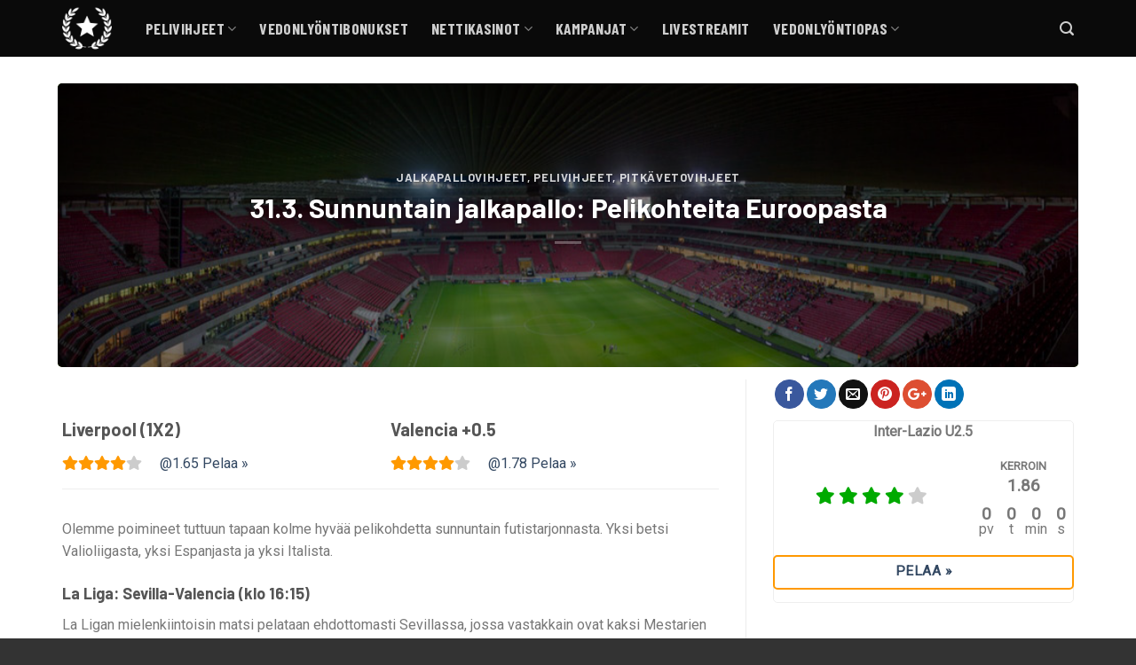

--- FILE ---
content_type: text/html; charset=UTF-8
request_url: https://ilmaisetvedot.com/31-3-sunnuntain-jalkapallo-pelikohteita-euroopasta/
body_size: 52160
content:
<!DOCTYPE html>
<!--[if IE 9 ]> <html lang="fi" class="ie9 loading-site no-js"> <![endif]-->
<!--[if IE 8 ]> <html lang="fi" class="ie8 loading-site no-js"> <![endif]-->
<!--[if (gte IE 9)|!(IE)]><!--><html lang="fi" class="loading-site no-js"> <!--<![endif]-->
<head>
	<meta charset="UTF-8" />
	<meta name="viewport" content="width=device-width, initial-scale=1.0, maximum-scale=1.0, user-scalable=no" />

	<link rel="profile" href="https://gmpg.org/xfn/11" />
	<link rel="pingback" href="https://ilmaisetvedot.com/xmlrpc.php" />

	<script src="data:text/javascript,%28function%28html%29%7Bhtml.className%20%3D%20html.className.replace%28%2F%5Cbno-js%5Cb%2F%2C%27js%27%29%7D%29%28document.documentElement%29%3B" defer></script>
<meta name='robots' content='index, follow, max-image-preview:large, max-snippet:-1, max-video-preview:-1' />
	<style>img:is([sizes="auto" i], [sizes^="auto," i]) { contain-intrinsic-size: 3000px 1500px }</style>
	
	<!-- This site is optimized with the Yoast SEO plugin v26.0 - https://yoast.com/wordpress/plugins/seo/ -->
	<title>31.3. Sunnuntain jalkapallo: Pelikohteita Euroopasta - Ilmaiset Vedot</title>

	<meta name="description" content="Olemme poimineet tuttuun tapaan kolme hyvää pelikohdetta sunnuntain futistarjonnasta. Yksi betsi Valioliigasta, yksi Espanjasta ja yksi Italista." />
	<link rel="canonical" href="https://ilmaisetvedot.com/31-3-sunnuntain-jalkapallo-pelikohteita-euroopasta/" />
	<meta property="og:locale" content="fi_FI" />
	<meta property="og:type" content="article" />
	<meta property="og:title" content="31.3. Sunnuntain jalkapallo: Pelikohteita Euroopasta - Ilmaiset Vedot" />
	<meta property="og:description" content="Olemme poimineet tuttuun tapaan kolme hyvää pelikohdetta sunnuntain futistarjonnasta. Yksi betsi Valioliigasta, yksi Espanjasta ja yksi Italista." />
	<meta property="og:url" content="https://ilmaisetvedot.com/31-3-sunnuntain-jalkapallo-pelikohteita-euroopasta/" />
	<meta property="og:site_name" content="Ilmaiset Vedot" />
	<meta property="article:published_time" content="2019-03-29T14:17:40+00:00" />
	<meta property="article:modified_time" content="2019-03-29T14:20:42+00:00" />
	<meta property="og:image" content="https://ilmaisetvedot.com/wp-content/uploads/futis-panorama.jpg" />
	<meta property="og:image:width" content="1000" />
	<meta property="og:image:height" content="497" />
	<meta property="og:image:type" content="image/jpeg" />
	<meta name="author" content="Kari Rankki" />
	<meta name="twitter:card" content="summary_large_image" />
	<meta name="twitter:label1" content="Kirjoittanut" />
	<meta name="twitter:data1" content="Kari Rankki" />
	<meta name="twitter:label2" content="Arvioitu lukuaika" />
	<meta name="twitter:data2" content="4 minuuttia" />
	<script type="application/ld+json" class="yoast-schema-graph">{"@context":"https://schema.org","@graph":[{"@type":"WebPage","@id":"https://ilmaisetvedot.com/31-3-sunnuntain-jalkapallo-pelikohteita-euroopasta/","url":"https://ilmaisetvedot.com/31-3-sunnuntain-jalkapallo-pelikohteita-euroopasta/","name":"31.3. Sunnuntain jalkapallo: Pelikohteita Euroopasta - Ilmaiset Vedot","isPartOf":{"@id":"https://ilmaisetvedot.com/#website"},"primaryImageOfPage":{"@id":"https://ilmaisetvedot.com/31-3-sunnuntain-jalkapallo-pelikohteita-euroopasta/#primaryimage"},"image":{"@id":"https://ilmaisetvedot.com/31-3-sunnuntain-jalkapallo-pelikohteita-euroopasta/#primaryimage"},"thumbnailUrl":"https://ilmaisetvedot.com/wp-content/uploads/futis-panorama.jpg","datePublished":"2019-03-29T14:17:40+00:00","dateModified":"2019-03-29T14:20:42+00:00","author":{"@id":"https://ilmaisetvedot.com/#/schema/person/a496fa459748c978d8d9ac429064d661"},"description":"Olemme poimineet tuttuun tapaan kolme hyvää pelikohdetta sunnuntain futistarjonnasta. Yksi betsi Valioliigasta, yksi Espanjasta ja yksi Italista.","breadcrumb":{"@id":"https://ilmaisetvedot.com/31-3-sunnuntain-jalkapallo-pelikohteita-euroopasta/#breadcrumb"},"inLanguage":"fi","potentialAction":[{"@type":"ReadAction","target":["https://ilmaisetvedot.com/31-3-sunnuntain-jalkapallo-pelikohteita-euroopasta/"]}]},{"@type":"ImageObject","inLanguage":"fi","@id":"https://ilmaisetvedot.com/31-3-sunnuntain-jalkapallo-pelikohteita-euroopasta/#primaryimage","url":"https://ilmaisetvedot.com/wp-content/uploads/futis-panorama.jpg","contentUrl":"https://ilmaisetvedot.com/wp-content/uploads/futis-panorama.jpg","width":1000,"height":497,"caption":"stadion-panorama"},{"@type":"BreadcrumbList","@id":"https://ilmaisetvedot.com/31-3-sunnuntain-jalkapallo-pelikohteita-euroopasta/#breadcrumb","itemListElement":[{"@type":"ListItem","position":1,"name":"Home","item":"https://ilmaisetvedot.com/"},{"@type":"ListItem","position":2,"name":"31.3. Sunnuntain jalkapallo: Pelikohteita Euroopasta"}]},{"@type":"WebSite","@id":"https://ilmaisetvedot.com/#website","url":"https://ilmaisetvedot.com/","name":"Ilmaiset Vedot","description":"Vedonlyöntivihjeet ja veikkausvihjeet – Katso ilmaiseksi parhaat vinkit!","potentialAction":[{"@type":"SearchAction","target":{"@type":"EntryPoint","urlTemplate":"https://ilmaisetvedot.com/?s={search_term_string}"},"query-input":{"@type":"PropertyValueSpecification","valueRequired":true,"valueName":"search_term_string"}}],"inLanguage":"fi"},{"@type":"Person","@id":"https://ilmaisetvedot.com/#/schema/person/a496fa459748c978d8d9ac429064d661","name":"Kari Rankki","image":{"@type":"ImageObject","inLanguage":"fi","@id":"https://ilmaisetvedot.com/#/schema/person/image/","url":"https://secure.gravatar.com/avatar/bccade913d0375a798e07b337f7780e76078c807cc46b6970e93a4eb75f63f50?s=96&d=mm&r=g","contentUrl":"https://secure.gravatar.com/avatar/bccade913d0375a798e07b337f7780e76078c807cc46b6970e93a4eb75f63f50?s=96&d=mm&r=g","caption":"Kari Rankki"},"url":"https://ilmaisetvedot.com/author/kari-rankki/"}]}</script>
	<!-- / Yoast SEO plugin. -->


<style id='classic-theme-styles-inline-css' type='text/css'>/*! This file is auto-generated */
.wp-block-button__link{color:#fff;background-color:#32373c;border-radius:9999px;box-shadow:none;text-decoration:none;padding:calc(.667em + 2px) calc(1.333em + 2px);font-size:1.125em}.wp-block-file__button{background:#32373c;color:#fff;text-decoration:none}</style>
<style class='flying-press-used-css' original-href='https://ilmaisetvedot.com/wp-content/cache/flying-press/57d35bd0ca54.broadcasts.css'>.convertkit-broadcasts.convertkit-broadcasts-loading,.editor-styles-wrapper .convertkit-broadcasts.convertkit-broadcasts-loading{background-color:#e3e3e3!important;background-image:url(https://ilmaisetvedot.com/wp-content/plugins/convertkit/resources/frontend/images/spinner.gif);background-position:center;background-repeat:no-repeat}@media screen and (max-width:478px){.convertkit-broadcasts[data-display-image="1"] .convertkit-broadcasts-list li{margin:0 0 20px 0}}@media screen and (max-width:478px){.convertkit-broadcasts-list li{grid-template-areas:"image image" "date date" "title title" "text text";grid-row-gap:10px}}@media screen and (max-width:768px){.convertkit-broadcasts[data-display-grid="1"] .convertkit-broadcasts-list{grid-template-columns:repeat(2,1fr)}}@media screen and (max-width:478px){.convertkit-broadcasts[data-display-grid="1"] .convertkit-broadcasts-list{grid-template-columns:repeat(1,1fr)}}@media only screen and (min-width:482px){.convertkit-broadcasts{margin-bottom:30px}}</style>
<link rel='stylesheet' id='convertkit-broadcasts-css' href='https://ilmaisetvedot.com/wp-content/cache/flying-press/57d35bd0ca54.broadcasts.css' type='text/css' media="print"  onload="this.onload=null;this.rel='stylesheet';this.media='all';"/>
<style class='flying-press-used-css' original-href='https://ilmaisetvedot.com/wp-content/cache/flying-press/ba0c8593a7ab.button.css'>@media only screen and (min-width:482px){.convertkit-product,.convertkit-button{margin-bottom:30px}}</style>
<link rel='stylesheet' id='convertkit-button-css' href='https://ilmaisetvedot.com/wp-content/cache/flying-press/ba0c8593a7ab.button.css' type='text/css' media="print"  onload="this.onload=null;this.rel='stylesheet';this.media='all';"/>
<style class='flying-press-used-css' original-href='https://ilmaisetvedot.com/wp-content/cache/flying-press/3626f363cf4f.form.css'>@media only screen and (min-width:482px){form.formkit-form[data-format="inline"]{margin-bottom:30px}}</style>
<link rel='stylesheet' id='convertkit-form-css' href='https://ilmaisetvedot.com/wp-content/cache/flying-press/3626f363cf4f.form.css' type='text/css' media="print"  onload="this.onload=null;this.rel='stylesheet';this.media='all';"/>
<style class='flying-press-used-css' original-href='https://ilmaisetvedot.com/wp-content/cache/flying-press/f69834c3c9ff.form-builder.css'></style>
<link rel='stylesheet' id='convertkit-form-builder-field-css' href='https://ilmaisetvedot.com/wp-content/cache/flying-press/f69834c3c9ff.form-builder.css' type='text/css' media="print"  onload="this.onload=null;this.rel='stylesheet';this.media='all';"/>
<style class='flying-press-used-css' original-href='https://ilmaisetvedot.com/wp-content/cache/flying-press/f69834c3c9ff.form-builder.css'></style>
<link rel='stylesheet' id='convertkit-form-builder-css' href='https://ilmaisetvedot.com/wp-content/cache/flying-press/f69834c3c9ff.form-builder.css' type='text/css' media="print"  onload="this.onload=null;this.rel='stylesheet';this.media='all';"/>
<style id='global-styles-inline-css' type='text/css'>:root{--wp--preset--aspect-ratio--square: 1;--wp--preset--aspect-ratio--4-3: 4/3;--wp--preset--aspect-ratio--3-4: 3/4;--wp--preset--aspect-ratio--3-2: 3/2;--wp--preset--aspect-ratio--2-3: 2/3;--wp--preset--aspect-ratio--16-9: 16/9;--wp--preset--aspect-ratio--9-16: 9/16;--wp--preset--color--black: #000000;--wp--preset--color--cyan-bluish-gray: #abb8c3;--wp--preset--color--white: #ffffff;--wp--preset--color--pale-pink: #f78da7;--wp--preset--color--vivid-red: #cf2e2e;--wp--preset--color--luminous-vivid-orange: #ff6900;--wp--preset--color--luminous-vivid-amber: #fcb900;--wp--preset--color--light-green-cyan: #7bdcb5;--wp--preset--color--vivid-green-cyan: #00d084;--wp--preset--color--pale-cyan-blue: #8ed1fc;--wp--preset--color--vivid-cyan-blue: #0693e3;--wp--preset--color--vivid-purple: #9b51e0;--wp--preset--gradient--vivid-cyan-blue-to-vivid-purple: linear-gradient(135deg,rgba(6,147,227,1) 0%,rgb(155,81,224) 100%);--wp--preset--gradient--light-green-cyan-to-vivid-green-cyan: linear-gradient(135deg,rgb(122,220,180) 0%,rgb(0,208,130) 100%);--wp--preset--gradient--luminous-vivid-amber-to-luminous-vivid-orange: linear-gradient(135deg,rgba(252,185,0,1) 0%,rgba(255,105,0,1) 100%);--wp--preset--gradient--luminous-vivid-orange-to-vivid-red: linear-gradient(135deg,rgba(255,105,0,1) 0%,rgb(207,46,46) 100%);--wp--preset--gradient--very-light-gray-to-cyan-bluish-gray: linear-gradient(135deg,rgb(238,238,238) 0%,rgb(169,184,195) 100%);--wp--preset--gradient--cool-to-warm-spectrum: linear-gradient(135deg,rgb(74,234,220) 0%,rgb(151,120,209) 20%,rgb(207,42,186) 40%,rgb(238,44,130) 60%,rgb(251,105,98) 80%,rgb(254,248,76) 100%);--wp--preset--gradient--blush-light-purple: linear-gradient(135deg,rgb(255,206,236) 0%,rgb(152,150,240) 100%);--wp--preset--gradient--blush-bordeaux: linear-gradient(135deg,rgb(254,205,165) 0%,rgb(254,45,45) 50%,rgb(107,0,62) 100%);--wp--preset--gradient--luminous-dusk: linear-gradient(135deg,rgb(255,203,112) 0%,rgb(199,81,192) 50%,rgb(65,88,208) 100%);--wp--preset--gradient--pale-ocean: linear-gradient(135deg,rgb(255,245,203) 0%,rgb(182,227,212) 50%,rgb(51,167,181) 100%);--wp--preset--gradient--electric-grass: linear-gradient(135deg,rgb(202,248,128) 0%,rgb(113,206,126) 100%);--wp--preset--gradient--midnight: linear-gradient(135deg,rgb(2,3,129) 0%,rgb(40,116,252) 100%);--wp--preset--font-size--small: 13px;--wp--preset--font-size--medium: 20px;--wp--preset--font-size--large: 36px;--wp--preset--font-size--x-large: 42px;--wp--preset--spacing--20: 0.44rem;--wp--preset--spacing--30: 0.67rem;--wp--preset--spacing--40: 1rem;--wp--preset--spacing--50: 1.5rem;--wp--preset--spacing--60: 2.25rem;--wp--preset--spacing--70: 3.38rem;--wp--preset--spacing--80: 5.06rem;--wp--preset--shadow--natural: 6px 6px 9px rgba(0, 0, 0, 0.2);--wp--preset--shadow--deep: 12px 12px 50px rgba(0, 0, 0, 0.4);--wp--preset--shadow--sharp: 6px 6px 0px rgba(0, 0, 0, 0.2);--wp--preset--shadow--outlined: 6px 6px 0px -3px rgba(255, 255, 255, 1), 6px 6px rgba(0, 0, 0, 1);--wp--preset--shadow--crisp: 6px 6px 0px rgba(0, 0, 0, 1);}:where(.is-layout-flex){gap: 0.5em;}:where(.is-layout-grid){gap: 0.5em;}body .is-layout-flex{display: flex;}.is-layout-flex{flex-wrap: wrap;align-items: center;}.is-layout-flex > :is(*, div){margin: 0;}body .is-layout-grid{display: grid;}.is-layout-grid > :is(*, div){margin: 0;}:where(.wp-block-columns.is-layout-flex){gap: 2em;}:where(.wp-block-columns.is-layout-grid){gap: 2em;}:where(.wp-block-post-template.is-layout-flex){gap: 1.25em;}:where(.wp-block-post-template.is-layout-grid){gap: 1.25em;}.has-black-color{color: var(--wp--preset--color--black) !important;}.has-cyan-bluish-gray-color{color: var(--wp--preset--color--cyan-bluish-gray) !important;}.has-white-color{color: var(--wp--preset--color--white) !important;}.has-pale-pink-color{color: var(--wp--preset--color--pale-pink) !important;}.has-vivid-red-color{color: var(--wp--preset--color--vivid-red) !important;}.has-luminous-vivid-orange-color{color: var(--wp--preset--color--luminous-vivid-orange) !important;}.has-luminous-vivid-amber-color{color: var(--wp--preset--color--luminous-vivid-amber) !important;}.has-light-green-cyan-color{color: var(--wp--preset--color--light-green-cyan) !important;}.has-vivid-green-cyan-color{color: var(--wp--preset--color--vivid-green-cyan) !important;}.has-pale-cyan-blue-color{color: var(--wp--preset--color--pale-cyan-blue) !important;}.has-vivid-cyan-blue-color{color: var(--wp--preset--color--vivid-cyan-blue) !important;}.has-vivid-purple-color{color: var(--wp--preset--color--vivid-purple) !important;}.has-black-background-color{background-color: var(--wp--preset--color--black) !important;}.has-cyan-bluish-gray-background-color{background-color: var(--wp--preset--color--cyan-bluish-gray) !important;}.has-white-background-color{background-color: var(--wp--preset--color--white) !important;}.has-pale-pink-background-color{background-color: var(--wp--preset--color--pale-pink) !important;}.has-vivid-red-background-color{background-color: var(--wp--preset--color--vivid-red) !important;}.has-luminous-vivid-orange-background-color{background-color: var(--wp--preset--color--luminous-vivid-orange) !important;}.has-luminous-vivid-amber-background-color{background-color: var(--wp--preset--color--luminous-vivid-amber) !important;}.has-light-green-cyan-background-color{background-color: var(--wp--preset--color--light-green-cyan) !important;}.has-vivid-green-cyan-background-color{background-color: var(--wp--preset--color--vivid-green-cyan) !important;}.has-pale-cyan-blue-background-color{background-color: var(--wp--preset--color--pale-cyan-blue) !important;}.has-vivid-cyan-blue-background-color{background-color: var(--wp--preset--color--vivid-cyan-blue) !important;}.has-vivid-purple-background-color{background-color: var(--wp--preset--color--vivid-purple) !important;}.has-black-border-color{border-color: var(--wp--preset--color--black) !important;}.has-cyan-bluish-gray-border-color{border-color: var(--wp--preset--color--cyan-bluish-gray) !important;}.has-white-border-color{border-color: var(--wp--preset--color--white) !important;}.has-pale-pink-border-color{border-color: var(--wp--preset--color--pale-pink) !important;}.has-vivid-red-border-color{border-color: var(--wp--preset--color--vivid-red) !important;}.has-luminous-vivid-orange-border-color{border-color: var(--wp--preset--color--luminous-vivid-orange) !important;}.has-luminous-vivid-amber-border-color{border-color: var(--wp--preset--color--luminous-vivid-amber) !important;}.has-light-green-cyan-border-color{border-color: var(--wp--preset--color--light-green-cyan) !important;}.has-vivid-green-cyan-border-color{border-color: var(--wp--preset--color--vivid-green-cyan) !important;}.has-pale-cyan-blue-border-color{border-color: var(--wp--preset--color--pale-cyan-blue) !important;}.has-vivid-cyan-blue-border-color{border-color: var(--wp--preset--color--vivid-cyan-blue) !important;}.has-vivid-purple-border-color{border-color: var(--wp--preset--color--vivid-purple) !important;}.has-vivid-cyan-blue-to-vivid-purple-gradient-background{background: var(--wp--preset--gradient--vivid-cyan-blue-to-vivid-purple) !important;}.has-light-green-cyan-to-vivid-green-cyan-gradient-background{background: var(--wp--preset--gradient--light-green-cyan-to-vivid-green-cyan) !important;}.has-luminous-vivid-amber-to-luminous-vivid-orange-gradient-background{background: var(--wp--preset--gradient--luminous-vivid-amber-to-luminous-vivid-orange) !important;}.has-luminous-vivid-orange-to-vivid-red-gradient-background{background: var(--wp--preset--gradient--luminous-vivid-orange-to-vivid-red) !important;}.has-very-light-gray-to-cyan-bluish-gray-gradient-background{background: var(--wp--preset--gradient--very-light-gray-to-cyan-bluish-gray) !important;}.has-cool-to-warm-spectrum-gradient-background{background: var(--wp--preset--gradient--cool-to-warm-spectrum) !important;}.has-blush-light-purple-gradient-background{background: var(--wp--preset--gradient--blush-light-purple) !important;}.has-blush-bordeaux-gradient-background{background: var(--wp--preset--gradient--blush-bordeaux) !important;}.has-luminous-dusk-gradient-background{background: var(--wp--preset--gradient--luminous-dusk) !important;}.has-pale-ocean-gradient-background{background: var(--wp--preset--gradient--pale-ocean) !important;}.has-electric-grass-gradient-background{background: var(--wp--preset--gradient--electric-grass) !important;}.has-midnight-gradient-background{background: var(--wp--preset--gradient--midnight) !important;}.has-small-font-size{font-size: var(--wp--preset--font-size--small) !important;}.has-medium-font-size{font-size: var(--wp--preset--font-size--medium) !important;}.has-large-font-size{font-size: var(--wp--preset--font-size--large) !important;}.has-x-large-font-size{font-size: var(--wp--preset--font-size--x-large) !important;}
:where(.wp-block-post-template.is-layout-flex){gap: 1.25em;}:where(.wp-block-post-template.is-layout-grid){gap: 1.25em;}
:where(.wp-block-columns.is-layout-flex){gap: 2em;}:where(.wp-block-columns.is-layout-grid){gap: 2em;}
:root :where(.wp-block-pullquote){font-size: 1.5em;line-height: 1.6;}</style>
<style class='flying-press-used-css' original-href='https://ilmaisetvedot.com/wp-content/cache/flying-press/b9f2bbe96d64.main.css'></style>
<link rel='stylesheet' id='auth0-widget-css' href='https://ilmaisetvedot.com/wp-content/cache/flying-press/b9f2bbe96d64.main.css' type='text/css' media="print"  onload="this.onload=null;this.rel='stylesheet';this.media='all';"/>
<style class='flying-press-used-css' original-href='https://ilmaisetvedot.com/wp-content/cache/flying-press/2b7ea100e707.email-subscribers-public.css'></style>
<link rel='stylesheet' id='email-subscribers-css' href='https://ilmaisetvedot.com/wp-content/cache/flying-press/2b7ea100e707.email-subscribers-public.css' type='text/css' media="print"  onload="this.onload=null;this.rel='stylesheet';this.media='all';"/>
<style class='flying-press-used-css' original-href='https://ilmaisetvedot.com/wp-content/cache/flying-press/0a562076dc9c.fl-icons.css'>@font-face{font-display:swap;font-family:'fl-icons';src:url(https://ilmaisetvedot.com/wp-content/themes/flatsome/assets/css/icons/fl-icons.eot);src:url("https://ilmaisetvedot.com/wp-content/themes/flatsome/assets/css/icons/fl-icons.eot#iefix") format("embedded-opentype"),url(https://ilmaisetvedot.com/wp-content/themes/flatsome/assets/css/icons/fl-icons.woff2) format("woff2"),url(https://ilmaisetvedot.com/wp-content/themes/flatsome/assets/css/icons/fl-icons.ttf) format("truetype"),url(https://ilmaisetvedot.com/wp-content/themes/flatsome/assets/css/icons/fl-icons.woff) format("woff"),url("https://ilmaisetvedot.com/wp-content/themes/flatsome/assets/css/icons/fl-icons.svg#fl-icons") format("svg")}</style>
<link rel='stylesheet' id='flatsome-icons-css' href='https://ilmaisetvedot.com/wp-content/cache/flying-press/0a562076dc9c.fl-icons.css' type='text/css' media="print"  onload="this.onload=null;this.rel='stylesheet';this.media='all';"/>
<style class='flying-press-used-css' original-href='https://ilmaisetvedot.com/wp-content/cache/flying-press/all.css'>/*!
 * Font Awesome Free 5.15.4 by @fontawesome - https://fontawesome.com
 * License - https://fontawesome.com/license/free (Icons: CC BY 4.0, Fonts: SIL OFL 1.1, Code: MIT License)
 */
.fa,.fab,.fad,.fal,.far,.fas{-moz-osx-font-smoothing:grayscale;-webkit-font-smoothing:antialiased;display:inline-block;font-style:normal;font-variant:normal;text-rendering:auto;line-height:1}@-webkit-keyframes fa-spin{0%{-webkit-transform:rotate(0deg);transform:rotate(0deg)}to{-webkit-transform:rotate(1turn);transform:rotate(1turn)}}@keyframes fa-spin{0%{-webkit-transform:rotate(0deg);transform:rotate(0deg)}to{-webkit-transform:rotate(1turn);transform:rotate(1turn)}}.fa-star:before{content:"\f005"}.fa-truck-loading:before{content:"\f4de"}.sr-only-focusable:active,.sr-only-focusable:focus{clip:auto;height:auto;margin:0;overflow:visible;position:static;width:auto}@font-face{font-family:"Font Awesome 5 Brands";font-style:normal;font-weight:400;font-display:block;src:url(https://ilmaisetvedot.com/wp-content/cache/flying-press/fa-brands-400.eot);src:url(https://ilmaisetvedot.com/wp-content/cache/flying-press/fa-brands-400.eot#iefix) format("embedded-opentype"),url(https://ilmaisetvedot.com/wp-content/cache/flying-press/fa-brands-400.woff2) format("woff2"),url(https://ilmaisetvedot.com/wp-content/cache/flying-press/fa-brands-400.woff) format("woff"),url(https://ilmaisetvedot.com/wp-content/cache/flying-press/fa-brands-400.ttf) format("truetype"),url(https://ilmaisetvedot.com/wp-content/cache/flying-press/fa-brands-400.svg#fontawesome) format("svg")}@font-face{font-family:"Font Awesome 5 Free";font-style:normal;font-weight:400;font-display:block;src:url(https://ilmaisetvedot.com/wp-content/cache/flying-press/fa-regular-400.eot);src:url(https://ilmaisetvedot.com/wp-content/cache/flying-press/fa-regular-400.eot#iefix) format("embedded-opentype"),url(https://ilmaisetvedot.com/wp-content/cache/flying-press/fa-regular-400.woff2) format("woff2"),url(https://ilmaisetvedot.com/wp-content/cache/flying-press/fa-regular-400.woff) format("woff"),url(https://ilmaisetvedot.com/wp-content/cache/flying-press/fa-regular-400.ttf) format("truetype"),url(https://ilmaisetvedot.com/wp-content/cache/flying-press/fa-regular-400.svg#fontawesome) format("svg")}@font-face{font-family:"Font Awesome 5 Free";font-style:normal;font-weight:900;font-display:block;src:url(https://ilmaisetvedot.com/wp-content/cache/flying-press/fa-solid-900.eot);src:url(https://ilmaisetvedot.com/wp-content/cache/flying-press/fa-solid-900.eot#iefix) format("embedded-opentype"),url(https://ilmaisetvedot.com/wp-content/cache/flying-press/fa-solid-900.woff2) format("woff2"),url(https://ilmaisetvedot.com/wp-content/cache/flying-press/fa-solid-900.woff) format("woff"),url(https://ilmaisetvedot.com/wp-content/cache/flying-press/fa-solid-900.ttf) format("truetype"),url(https://ilmaisetvedot.com/wp-content/cache/flying-press/fa-solid-900.svg#fontawesome) format("svg")}.fa,.far,.fas{font-family:"Font Awesome 5 Free"}.fa,.fas{font-weight:900}</style>
<link rel='stylesheet' id='bfa-font-awesome-css' href="https://ilmaisetvedot.com/wp-content/cache/flying-press/all.css" type='text/css' media="print"  data-origin-href="https://use.fontawesome.com/releases/v5.15.4/css/all.css?ver=2.0.3" onload="this.onload=null;this.rel='stylesheet';this.media='all';"/>
<style class='flying-press-used-css' original-href='https://ilmaisetvedot.com/wp-content/cache/flying-press/v4-shims.css'>/*!
 * Font Awesome Free 5.15.4 by @fontawesome - https://fontawesome.com
 * License - https://fontawesome.com/license/free (Icons: CC BY 4.0, Fonts: SIL OFL 1.1, Code: MIT License)
 */
</style>
<link rel='stylesheet' id='bfa-font-awesome-v4-shim-css' href="https://ilmaisetvedot.com/wp-content/cache/flying-press/v4-shims.css" type='text/css' media="print"  data-origin-href="https://use.fontawesome.com/releases/v5.15.4/css/v4-shims.css?ver=2.0.3" onload="this.onload=null;this.rel='stylesheet';this.media='all';"/>
<style id='bfa-font-awesome-v4-shim-inline-css' type='text/css'>@font-face{font-display:swap;
				font-family: 'FontAwesome';
				src: url('https://use.fontawesome.com/releases/v5.15.4/webfonts/fa-brands-400.eot'),
				url('https://use.fontawesome.com/releases/v5.15.4/webfonts/fa-brands-400.eot?#iefix') format('embedded-opentype'),
				url('https://use.fontawesome.com/releases/v5.15.4/webfonts/fa-brands-400.woff2') format('woff2'),
				url('https://use.fontawesome.com/releases/v5.15.4/webfonts/fa-brands-400.woff') format('woff'),
				url('https://use.fontawesome.com/releases/v5.15.4/webfonts/fa-brands-400.ttf') format('truetype'),
				url('https://use.fontawesome.com/releases/v5.15.4/webfonts/fa-brands-400.svg#fontawesome') format('svg');
			}

			@font-face{font-display:swap;
				font-family: 'FontAwesome';
				src: url('https://use.fontawesome.com/releases/v5.15.4/webfonts/fa-solid-900.eot'),
				url('https://use.fontawesome.com/releases/v5.15.4/webfonts/fa-solid-900.eot?#iefix') format('embedded-opentype'),
				url('https://use.fontawesome.com/releases/v5.15.4/webfonts/fa-solid-900.woff2') format('woff2'),
				url('https://use.fontawesome.com/releases/v5.15.4/webfonts/fa-solid-900.woff') format('woff'),
				url('https://use.fontawesome.com/releases/v5.15.4/webfonts/fa-solid-900.ttf') format('truetype'),
				url('https://use.fontawesome.com/releases/v5.15.4/webfonts/fa-solid-900.svg#fontawesome') format('svg');
			}

			@font-face{font-display:swap;
				font-family: 'FontAwesome';
				src: url('https://use.fontawesome.com/releases/v5.15.4/webfonts/fa-regular-400.eot'),
				url('https://use.fontawesome.com/releases/v5.15.4/webfonts/fa-regular-400.eot?#iefix') format('embedded-opentype'),
				url('https://use.fontawesome.com/releases/v5.15.4/webfonts/fa-regular-400.woff2') format('woff2'),
				url('https://use.fontawesome.com/releases/v5.15.4/webfonts/fa-regular-400.woff') format('woff'),
				url('https://use.fontawesome.com/releases/v5.15.4/webfonts/fa-regular-400.ttf') format('truetype'),
				url('https://use.fontawesome.com/releases/v5.15.4/webfonts/fa-regular-400.svg#fontawesome') format('svg');
				unicode-range: U+F004-F005,U+F007,U+F017,U+F022,U+F024,U+F02E,U+F03E,U+F044,U+F057-F059,U+F06E,U+F070,U+F075,U+F07B-F07C,U+F080,U+F086,U+F089,U+F094,U+F09D,U+F0A0,U+F0A4-F0A7,U+F0C5,U+F0C7-F0C8,U+F0E0,U+F0EB,U+F0F3,U+F0F8,U+F0FE,U+F111,U+F118-F11A,U+F11C,U+F133,U+F144,U+F146,U+F14A,U+F14D-F14E,U+F150-F152,U+F15B-F15C,U+F164-F165,U+F185-F186,U+F191-F192,U+F1AD,U+F1C1-F1C9,U+F1CD,U+F1D8,U+F1E3,U+F1EA,U+F1F6,U+F1F9,U+F20A,U+F247-F249,U+F24D,U+F254-F25B,U+F25D,U+F267,U+F271-F274,U+F279,U+F28B,U+F28D,U+F2B5-F2B6,U+F2B9,U+F2BB,U+F2BD,U+F2C1-F2C2,U+F2D0,U+F2D2,U+F2DC,U+F2ED,U+F328,U+F358-F35B,U+F3A5,U+F3D1,U+F410,U+F4AD;
			}</style>
<style class='flying-press-used-css' original-href='https://ilmaisetvedot.com/wp-content/cache/flying-press/28f7cb616a34.flatsome.css'>html{font-family:sans-serif;-ms-text-size-adjust:100%;-webkit-text-size-adjust:100%}body{margin:0}article,aside,details,figcaption,figure,footer,header,main,menu,nav,section,summary{display:block}a{background-color:#fff0}a:active,a:hover{outline-width:0}b,strong{font-weight:inherit}b,strong{font-weight:bolder}img{border-style:none}button,input,select,textarea{font:inherit}button,input,select{overflow:visible}button,select{text-transform:none}button,[type="button"],[type="reset"],[type="submit"]{cursor:pointer}button,html [type="button"],[type="reset"],[type="submit"]{-webkit-appearance:button}button::-moz-focus-inner,input::-moz-focus-inner{border:0;padding:0}button:-moz-focusring,input:-moz-focusring{outline:1px dotted ButtonText}[type="checkbox"],[type="radio"]{box-sizing:border-box;padding:0}[type="number"]::-webkit-inner-spin-button,[type="number"]::-webkit-outer-spin-button{height:auto}[type="search"]{-webkit-appearance:textfield}[type="search"]::-webkit-search-cancel-button,[type="search"]::-webkit-search-decoration{-webkit-appearance:none}*,*:before,*:after{box-sizing:border-box}html{box-sizing:border-box;background-attachment:fixed}body{color:#777;scroll-behavior:smooth;-webkit-font-smoothing:antialiased;-moz-osx-font-smoothing:grayscale}img{max-width:100%;height:auto;display:inline-block;vertical-align:middle}p:empty{display:none}a,button,input{-ms-touch-action:manipulation;touch-action:manipulation}.col,.gallery-item,.columns{position:relative;margin:0;padding:0 15px 30px;width:100%}.col-inner{position:relative;margin-left:auto;margin-right:auto;width:100%;background-position:50% 50%;background-size:cover;background-repeat:no-repeat;-ms-flex:1 0 auto;flex:1 0 auto}@media screen and (min-width:850px){.col:first-child .col-inner{margin-left:auto;margin-right:0}.col+.col .col-inner{margin-right:auto;margin-left:0}}@media screen and (max-width:549px){.small-col-first{-ms-flex-order:-1;order:-1}}@media screen and (min-width:850px){.large-col-first{-ms-flex-order:-1;order:-1}}@media screen and (max-width:849px){.medium-col-first{-ms-flex-order:-1;order:-1}.col{padding-bottom:30px}}@media screen and (min-width:850px){.row-divided>.col+.col:not(.large-12){border-left:1px solid #ececec}}.align-center{-ms-flex-pack:center!important;justify-content:center!important}.small-4{max-width:33.33333%;-ms-flex-preferred-size:33.33333%;flex-basis:33.33333%}.small-6{max-width:50%;-ms-flex-preferred-size:50%;flex-basis:50%}.small-12{max-width:100%;-ms-flex-preferred-size:100%;flex-basis:100%}.small-columns-1>.col,.small-columns-1 .flickity-slider>.col{max-width:100%;-ms-flex-preferred-size:100%;flex-basis:100%}@media screen and (min-width:550px){.medium-1{max-width:8.33333%;-ms-flex-preferred-size:8.33333%;flex-basis:8.33333%}.medium-2{max-width:16.66667%;-ms-flex-preferred-size:16.66667%;flex-basis:16.66667%}.medium-4{max-width:33.33333%;-ms-flex-preferred-size:33.33333%;flex-basis:33.33333%}.medium-6{max-width:50%;-ms-flex-preferred-size:50%;flex-basis:50%}.medium-7{max-width:58.33333%;-ms-flex-preferred-size:58.33333%;flex-basis:58.33333%}.medium-8{max-width:66.66667%;-ms-flex-preferred-size:66.66667%;flex-basis:66.66667%}}@media screen and (min-width:850px){.large-1{max-width:8.33333%;-ms-flex-preferred-size:8.33333%;flex-basis:8.33333%}.large-2{max-width:16.66667%;-ms-flex-preferred-size:16.66667%;flex-basis:16.66667%}.large-4{max-width:33.33333%;-ms-flex-preferred-size:33.33333%;flex-basis:33.33333%}.large-6{max-width:50%;-ms-flex-preferred-size:50%;flex-basis:50%}.large-7{max-width:58.33333%;-ms-flex-preferred-size:58.33333%;flex-basis:58.33333%}.large-8{max-width:66.66667%;-ms-flex-preferred-size:66.66667%;flex-basis:66.66667%}.large-12{max-width:100%;-ms-flex-preferred-size:100%;flex-basis:100%}.gallery-columns-3 .gallery-item,.large-columns-3>.col,.large-columns-3 .flickity-slider>.col{max-width:33.33333%;-ms-flex-preferred-size:33.33333%;flex-basis:33.33333%}}body,.container,.full-width .ubermenu-nav,.container-width,.row{width:100%;margin-left:auto;margin-right:auto}.container{padding-left:15px;padding-right:15px}.container-width,.full-width .ubermenu-nav,.container,.row{max-width:1080px}.row.row-collapse{max-width:1050px}.row.row-large{max-width:1110px}body.framed,body.framed header,body.framed .header-wrapper,body.boxed,body.boxed header,body.boxed .header-wrapper,body.boxed .is-sticky-section{max-width:1170px}@media screen and (min-width:850px){body.framed{margin:30px auto}}.flex-row{-js-display:flex;display:-ms-flexbox;display:flex;-ms-flex-flow:row nowrap;flex-flow:row nowrap;-ms-flex-align:center;align-items:center;-ms-flex-pack:justify;justify-content:space-between;width:100%}.flex-row-col{-js-display:flex;display:-ms-flexbox;display:flex;-ms-flex-direction:column;flex-direction:column;-ms-flex-pack:start;justify-content:flex-start}.text-center .flex-row{-ms-flex-pack:center;justify-content:center}.header .flex-row{height:100%}.flex-col{max-height:100%}.flex-grow{-ms-flex:1;flex:1;-ms-flex-negative:1;-ms-flex-preferred-size:auto!important}.flex-center{margin:0 auto}.flex-left{margin-right:auto}.flex-right{margin-left:auto}@media (max-width:849px){.medium-flex-wrap{-ms-flex-flow:column wrap;flex-flow:column wrap}.medium-flex-wrap .flex-col{padding-top:5px;padding-bottom:5px;-ms-flex-positive:0;flex-grow:0;width:100%}}@media (max-width:549px){.small-flex-wrap{-ms-flex-flow:column wrap;flex-flow:column wrap}}@media (min-width:850px){.col2-set,.u-columns{-js-display:flex;display:-ms-flexbox;display:flex}}.grid-col .slider:not(.flickity-enabled),.grid-col>.col-inner>.img,.grid-col>.col-inner>.img div,.grid-col>.col-inner>.img .img-inner>img,.grid-col .slider>.img,.grid-col .flickity-slider>.img,.grid-col .col-inner>.img,.grid-col .slider-wrapper,.grid-col .slider,.grid-col .banner,.grid-col .box,.grid-col .box-image,.grid-col .box-image img,.grid-col .image-cover,.grid-col .image-cover img{object-fit:cover;width:100%;position:absolute!important;top:0;bottom:0;height:100%;padding:0!important}@media all and (-ms-high-contrast:none){.payment-icon svg{max-width:50px}.nav>li>a>i{top:-1px}}.row,.gallery{width:100%;-js-display:flex;display:-ms-flexbox;display:flex;-ms-flex-flow:row wrap;flex-flow:row wrap}.row>div:not(.col):not([class^="col-"]){width:100%!important}.row .gallery,.row .row:not(.row-collapse),.container .row:not(.row-collapse),.lightbox-content .row:not(.row-collapse){padding-left:0;padding-right:0;margin-left:-15px;margin-right:-15px;width:auto}.row .container{padding-left:0;padding-right:0}.slider-wrapper+.row:not(.row-collapse),.banner-grid-wrapper+.row:not(.row-collapse),.banner+.row:not(.row-collapse),.section+.row:not(.row-collapse){margin-top:30px}@media screen and (max-width:549px){.small-row-reverse{-ms-flex-direction:column-reverse;flex-direction:column-reverse}}@media screen and (max-width:849px){.medium-row-reverse{-ms-flex-direction:row-reverse;flex-direction:row-reverse}}.row-collapse{padding:0}.row-collapse>.flickity-viewport>.flickity-slider>.col,.row-collapse>.col{padding:0!important}.row-collapse>.col .container{max-width:100%}@media screen and (min-width:850px){.row-large{padding-left:0;padding-right:0}.row .row-large:not(.row-collapse),.container .row-large:not(.row-collapse){margin-left:-30px;margin-right:-30px;margin-bottom:0}.row-large>.flickity-viewport>.flickity-slider>.col,.row-large>.col{padding:0 30px 30px;margin-bottom:0}}.section{padding:30px 0;position:relative;min-height:auto;width:100%;display:-ms-flexbox;display:flex;-ms-flex-flow:row;flex-flow:row;-ms-flex-align:center;align-items:center}.section.dark{background-color:#666}.section-bg{overflow:hidden}.section-bg,.section-content{width:100%}.section-content{z-index:1}.container .section,.row .section{padding-left:30px;padding-right:30px}.is-sticky-section+.sticky-section-helper{min-height:100vh!important;background-color:#000}.is-sticky-section{position:fixed!important}.nav-dropdown{position:absolute;min-width:260px;max-height:0;z-index:9;padding:20px 0 20px;opacity:0;margin:0;transition:opacity .25s;box-shadow:1px 1px 15px rgb(0 0 0 / .15);border:2px solid #ddd;color:#777;background-color:#fff;text-align:left;display:table;left:-99999px}.dark.nav-dropdown{color:#f1f1f1}.nav-dropdown:after{visibility:hidden;display:block;content:"";clear:both;height:0}.nav-dropdown li{display:block;margin:0;vertical-align:top}.nav-dropdown li ul{margin:0;padding:0}.nav-dropdown>li.html{min-width:260px}li.current-dropdown>.nav-dropdown,.next-prev-thumbs li.has-dropdown:hover>.nav-dropdown,.no-js li.has-dropdown:hover>.nav-dropdown{opacity:1;max-height:inherit;left:-15px}.nav-right li.current-dropdown:last-child>.nav-dropdown,.nav-right li.has-dropdown:hover:last-child>.nav-dropdown{left:auto;right:-15px}.nav-column li>a,.nav-dropdown>li>a{width:auto;display:block;padding:10px 20px;line-height:1.3}.nav-column>li:last-child:not(.nav-dropdown-col)>a,.nav-dropdown>li:last-child:not(.nav-dropdown-col)>a{border-bottom:0!important}.nav-dropdown>li.nav-dropdown-col,.nav-dropdown>li.image-column{text-align:left;display:table-cell;white-space:nowrap;width:160px;min-width:160px;border-right:1px solid #fff0}.nav-dropdown .menu-item-has-children>a,.nav-dropdown .title>a,.nav-dropdown .nav-dropdown-col>a{text-transform:uppercase;font-size:.8em;font-weight:bolder;color:#000}.nav-dropdown .nav-dropdown-col .menu-item-has-children{margin-top:5px}.nav-dropdown.nav-dropdown-bold>li.nav-dropdown-col,.nav-dropdown.nav-dropdown-simple>li.nav-dropdown-col{border-color:#f1f1f1}.nav-dropdown-simple .nav-column li>a:hover,.nav-dropdown.nav-dropdown-simple>li>a:hover{background-color:rgb(0 0 0 / .03)}.nav-dropdown.nav-dropdown-simple li.html,.nav-dropdown.nav-dropdown-bold li.html{padding:0 20px 10px}li.current-dropdown>.nav-dropdown-full,li.has-dropdown:hover>.nav-dropdown-full{position:fixed;margin-left:0!important;margin-right:0!important;left:50%!important;transition:opacity 0.3s!important;-ms-transform:translateX(-50%);transform:translateX(-50%);right:auto;width:100%;max-width:1150px!important;display:-ms-flexbox;display:flex;-ms-flex-wrap:wrap;flex-wrap:wrap}.nav-dropdown-full>li.nav-dropdown-col{white-space:normal}.nav-dropdown-has-arrow li.has-dropdown:after,.nav-dropdown-has-arrow li.has-dropdown:before{bottom:-2px;z-index:10;opacity:0;left:50%;border:solid #fff0;content:'';height:0;width:0;position:absolute;pointer-events:none}.nav-dropdown-has-arrow li.has-dropdown:after{border-color:#fff0;border-bottom-color:#fff;border-width:8px;margin-left:-8px}.nav-dropdown-has-arrow li.has-dropdown:before{z-index:-999;border-bottom-color:#ddd;border-width:11px;margin-left:-11px}.nav-dropdown-has-arrow li.current-dropdown.has-dropdown:before,.nav-dropdown-has-arrow li.current-dropdown.has-dropdown:after{transition:opacity .25s;opacity:1}.nav p{margin:0;padding-bottom:0}.nav,.nav ul:not(.nav-dropdown){margin:0;padding:0}.nav>li>a.button,.nav>li>button{margin-bottom:0}.nav{width:100%;position:relative;display:inline-block;display:-ms-flexbox;display:flex;-ms-flex-flow:row wrap;flex-flow:row wrap;-ms-flex-align:center;align-items:center}.nav>li{display:inline-block;list-style:none;margin:0;padding:0;position:relative;margin:0 7px;transition:background-color .3s}.nav>li>a{padding:10px 0;display:inline-block;display:-ms-inline-flexbox;display:inline-flex;-ms-flex-wrap:wrap;flex-wrap:wrap;-ms-flex-align:center;align-items:center}.html .nav>li>a{padding-top:0;padding-bottom:0}.nav-left{-ms-flex-pack:start;justify-content:flex-start}.nav-right{-ms-flex-pack:end;justify-content:flex-end}@media (max-width:849px){.medium-nav-center{-ms-flex-pack:center;justify-content:center}}@media (max-width:549px){.small-nav-center{-ms-flex-pack:center;justify-content:center}}.nav>li>a,.nav-dropdown>li>a,.nav-column>li>a{color:rgb(102 102 102 / .85);transition:all .2s}.nav-dropdown>li>a,.nav-column>li>a{display:block}.nav>li>a:hover,.nav>li.active>a,.nav>li.current>a,.nav>li>a.active,.nav>li>a.current,.nav-dropdown li.active>a,.nav-column li.active>a,.nav-dropdown>li>a:hover,.nav-column li>a:hover{color:rgb(17 17 17 / .85)}.nav li:first-child{margin-left:0!important}.nav li:last-child{margin-right:0!important}.nav-uppercase>li>a{letter-spacing:.02em;text-transform:uppercase;font-weight:bolder}@media (min-width:850px){.nav-divided>li{margin:0 .7em}}li.html .row,li.html form,li.html select,li.html input{margin:0}li.html>.button{margin-bottom:0}.nav-line-bottom>li:hover>a:before,.nav-line-grow>li:hover>a:before,.nav-line-bottom>li.active>a:before,.nav-line-grow>li.active>a:before,.nav-line>li.active>a:before,.nav-line>li:hover>a:before{opacity:1}.nav:hover>li:not(:hover)>a:before{opacity:0}.nav-line-grow>li.active>a:before,.nav-line-grow>li:hover>a:before{width:100%}.nav-box>li.active>a,.nav-pills>li.active>a{opacity:1;color:#fff;background-color:#446084}.nav-tabs>li.active>a{background-color:#fff}.nav-dark .nav.nav-tabs>li.active>a{color:#000}.nav-outline>li.active>a{color:#446084;border-color:currentColor}.tab-panels .panel:not(.active){zoom:1;float:"left";visibility:hidden;height:0;padding:0;display:block;overflow:hidden;opacity:0}.tab-panels .panel.active{display:block!important}.nav-tabs>li.active>a{border-top-color:#446084}.nav-dark .nav-tabs>li:not(.active)>a{background-color:rgb(255 255 255 / .1);border-color:#fff0}@media (min-width:850px){.tabbed-content .nav-vertical{padding-top:0;width:25%}}@media (max-width:549px){.small-nav-collapse>li{width:100%;margin:0!important}}@media (max-width:549px){.small-nav-touch{-webkit-overflow-scrolling:touch;overflow-x:auto;overflow-y:hidden;white-space:nowrap;-ms-flex-flow:nowrap;flex-flow:nowrap}}.active>.toggle{-ms-transform:rotate(-180deg);transform:rotate(-180deg)}.active>ul.children{display:block!important}.active>ul.sub-menu{display:block!important}.nav.nav-vertical{-ms-flex-flow:column;flex-flow:column}.nav-vertical li{list-style:none;margin:0;width:100%}.nav-vertical li li{font-size:1em;padding-left:.5em}.nav-vertical>li{display:-ms-flexbox;display:flex;-ms-flex-flow:row wrap;flex-flow:row wrap;-ms-flex-align:center;align-items:center}.nav-vertical>li ul{width:100%}.nav-vertical li li.menu-item-has-children{margin-bottom:1em}.nav-vertical>li>ul>li a,.nav-vertical>li>a{display:block;width:auto;-ms-flex-positive:1;flex-grow:1}.nav-vertical li li.menu-item-has-children>a{color:#000;text-transform:uppercase;font-size:.8em;font-weight:bolder}.nav-vertical>li.html{padding-top:1em;padding-bottom:1em}.nav-vertical>li>ul li a{transition:color .2s;color:#666}.nav-vertical>li>ul li a:hover{opacity:1;color:#111}.nav-vertical>li>ul{margin:0 0 2em;padding-left:1em}.nav .children{position:fixed;opacity:0;left:-99999px;transition:background-color 0.6s,transform 0.3s,opacity 0.3s;-ms-transform:translateX(-10px);transform:translateX(-10px)}.nav .active>.children{position:inherit;opacity:1;left:auto;padding-bottom:30px;-ms-transform:translateX(0);transform:translateX(0)}.nav-sidebar.nav-vertical>li.menu-item.active,.nav-sidebar.nav-vertical>li.menu-item:hover{background-color:rgb(0 0 0 / .05)}.nav-sidebar.nav-vertical>li+li{border-top:1px solid #ececec}.dark .nav-sidebar.nav-vertical>li+li{border-color:rgb(255 255 255 / .2)}.nav-vertical>li+li{border-top:1px solid #ececec}.nav-vertical.nav-tabs>li.active>a{border-left:3px solid #446084}.text-center .nav-vertical li{border:0}.text-center.nav-vertical li li,.text-center .nav-vertical li li{padding-left:0}@media screen and (max-width:549px){.small-nav-vertical{-ms-flex-flow:column;flex-flow:column;margin-bottom:20px}}.nav-vertical .social-icons,.nav-vertical .header-button{display:block;width:100%}@media screen and (min-width:849px){.col-divided>.col-inner>.nav-wrapper>.nav-vertical{width:calc(100% + 31px)}}@media (max-width:549px){.banner-layers{overflow:auto;-webkit-overflow-scrolling:touch}}@media (min-width:549px){.has-video .bg{display:none}}@media (max-width:549px){.box-text{font-size:85%}}@media screen and (max-width:549px){.box-vertical .box-image{width:100%!important}}@media screen and (min-width:550px){.box-list-view .col{-ms-flex-preferred-size:100%!important;flex-basis:100%!important;max-width:100%!important}}.button,button,input[type='submit'],input[type='reset'],input[type='button']{position:relative;display:inline-block;background-color:#fff0;text-transform:uppercase;font-size:.97em;letter-spacing:.03em;-ms-touch-action:none;touch-action:none;cursor:pointer;font-weight:bolder;text-align:center;color:currentColor;text-decoration:none;border:1px solid #fff0;vertical-align:middle;border-radius:0;margin-top:0;margin-right:1em;text-shadow:none;line-height:2.4em;min-height:2.5em;padding:0 1.2em;max-width:100%;transition:transform .3s,border .3s,background .3s,box-shadow .3s,opacity .3s,color .3s;text-rendering:optimizeLegibility;box-sizing:border-box}.button span{display:inline-block;line-height:1.6}.button.is-outline{line-height:2.19em}.nav>li>a.button:hover,.nav>li>a.button{padding-top:0;padding-bottom:0}.nav>li>a.button:hover{color:#FFF}.button,input[type='submit'],input[type='submit'].button,input[type='reset'].button,input[type='button'].button{color:#fff;background-color:#446084;background-color:var(--primary-color);border-color:rgb(0 0 0 / .05)}.button.is-outline,input[type='submit'].is-outline,input[type='reset'].is-outline,input[type='button'].is-outline{border:2px solid currentColor;background-color:#fff0}.dark .button.is-form:hover,.button:hover,input[type='submit']:hover,input[type='reset']:hover,input[type='button']:hover{outline:none;opacity:1;color:#fff;box-shadow:inset 0 0 0 100px rgb(0 0 0 / .2)}.dark .button,.dark input[type='submit'],.dark input[type='reset'],.dark input[type='button']{color:#fff}.is-outline{color:silver}.is-outline:hover{box-shadow:none!important}input[type='submit'],input[type='submit'].button,input[type='submit'],.primary{background-color:#446084}.primary.is-underline,.primary.is-link,.primary.is-outline{color:#446084}.is-outline:hover,.primary.is-outline:hover{color:#fff;background-color:#446084;border-color:#446084}.secondary,.checkout-button,.button.checkout,.button.alt{background-color:#d26e4b}.secondary.is-underline,.secondary.is-link,.secondary.is-outline{color:#d26e4b}.secondary.is-outline:hover{background-color:#d26e4b;border-color:#d26e4b;color:#fff}a.primary:not(.button),a.secondary:not(.button){background-color:#fff0}.text-center .button:first-of-type{margin-left:0!important}.text-right .button:last-of-type,.text-center .button:last-of-type{margin-right:0!important}.nav-dark .header-button .is-outline:not(:hover){color:#fff}.flex-col button,.flex-col .button,.flex-col input{margin-bottom:0}.button br{display:none}.is-divider{height:3px;display:block;background-color:rgb(0 0 0 / .1);margin:1em 0 1em;width:100%;max-width:30px}.widget .is-divider{margin-top:.66em}.dark .is-divider{background-color:rgb(255 255 255 / .3)}form{margin-bottom:0}input[type='email'],input[type='date'],input[type='search'],input[type='number'],input[type='text'],input[type='tel'],input[type='url'],input[type='password'],textarea,select,.select-resize-ghost,.select2-container .select2-choice,.select2-container .select2-selection{box-sizing:border-box;border:1px solid #ddd;padding:0 .75em;height:2.507em;font-size:.97em;border-radius:0;max-width:100%;width:100%;vertical-align:middle;background-color:#fff;color:#333;box-shadow:inset 0 1px 2px rgb(0 0 0 / .1);transition:color .3s,border .3s,background .3s,opacity .3s}input[type='email'],input[type='search'],input[type='number'],input[type='url'],input[type='tel'],input[type='text'],textarea{-webkit-appearance:none;-moz-appearance:none;appearance:none}input[type='email']:focus,input[type='search']:focus,input[type='number']:focus,input[type='tel']:focus,input[type='text']:focus,input[type='password']:focus,textarea:focus,select:focus{box-shadow:0 0 5px #ccc;opacity:1!important;outline:0;color:#333;background-color:#fff}input[type='checkbox'],input[type='radio']{display:inline;margin-right:10px;font-size:16px}input[type='checkbox']+label,input[type='radio']+label{display:inline}input:hover,textarea:hover,select:hover{box-shadow:inset 0 -1.8em 1em 0 #fff0}@media screen and (-ms-high-contrast:active),(-ms-high-contrast:none){select::-ms-expand{display:none}}.form-flat input:not([type="submit"]),.form-flat textarea,.form-flat select{background-color:rgb(0 0 0 / .03);box-shadow:none;border-color:rgb(0 0 0 / .09);color:currentColor!important;border-radius:99px}.form-flat button,.form-flat input{border-radius:99px}.form-flat .flex-row .flex-col,.flex-row.form-flat .flex-col{padding-right:4px}.dark .form-flat input:not([type="submit"]),.dark .form-flat textarea,.dark .form-flat select,.nav-dark .form-flat input:not([type="submit"]),.nav-dark .form-flat textarea,.nav-dark .form-flat select{background-color:rgb(255 255 255 / .2)!important;border-color:rgb(255 255 255 / .09);color:#FFF}.nav-dark .form-flat select,.dark .form-flat select{background-image:url("data:image/svg+xml;charset=utf8, %3Csvg xmlns='http://www.w3.org/2000/svg' width='24' height='24' viewBox='0 0 24 24' fill='none' stroke='%23fff' stroke-width='2' stroke-linecap='round' stroke-linejoin='round' class='feather feather-chevron-down'%3E%3Cpolyline points='6 9 12 15 18 9'%3E%3C/polyline%3E%3C/svg%3E")}.nav-dark .form-flat input::-webkit-input-placeholder,.dark .form-flat input::-webkit-input-placeholder{color:#FFF}.form-flat .button.icon{color:currentColor!important;border-color:transparent!important;background-color:transparent!important;box-shadow:none}.loading-site .fl-labels label[for]:first-child{display:none}.fl-wrap.fl-is-active>label[for]:first-child{z-index:1;opacity:.8}.form-row .fl-is-active input,.form-row .fl-is-active textarea{padding-top:1.1em;padding-bottom:.5em}.form-row .fl-is-active select{padding-top:1.1em;padding-bottom:.4em}.links>li>a:before,i[class^="icon-"],i[class*=" icon-"]{font-family:'fl-icons'!important;speak:none!important;margin:0;padding:0;display:inline-block;font-style:normal!important;font-weight:normal!important;font-variant:normal!important;text-transform:none!important;position:relative;line-height:1.2}button i,.button i{vertical-align:middle;top:-1.5px}button.icon:not(.button),a.icon:not(.button){font-family:sans-serif;margin-left:.25em;margin-right:.25em;font-size:1.2em}.header a.icon:not(.button){margin-left:.3em;margin-right:.3em}.button.icon{margin-left:.12em;margin-right:.12em;min-width:2.5em;padding-left:.6em;padding-right:.6em;display:inline-block}.button.icon i{font-size:1.2em}.button.icon i+span{padding-right:.5em}.button.icon.is-small{border-width:1px}.button.icon.is-small i{top:-1px}.button.icon.circle{padding-left:0;padding-right:0}.button.icon.circle>span{margin:0 8px}.button.icon.circle>span+i{margin-left:-4px}.button.icon.circle>i{margin:0 8px}.button.icon.circle>i+span{margin-left:-4px}.button.icon.circle>i:only-child{margin:0}.nav>li>a>i{vertical-align:middle;transition:color .3s;font-size:20px}.nav>li>a>i+span{margin-left:5px}.nav>li>a>span+i{margin-left:5px}.nav>li>a>i.icon-search{font-size:1.2em}.nav>li>a>i.icon-menu{font-size:1.9em}.nav>li.has-icon>a>i{min-width:1em}.nav-vertical>li>a>i{font-size:16px;opacity:.6;top:-2px}.button:not(.icon)>i{margin-left:-.15em;margin-right:.4em}.button:not(.icon)>span+i{margin-right:-.15em;margin-left:.4em}.has-dropdown .icon-angle-down{font-size:16px;margin-left:.2em;opacity:.6}img{transition:opacity 1s;opacity:1}@media only screen and (max-device-width:1024px){.image-tools{opacity:1!important;padding:5px}}@media (min-width:549px){.pswp__top-bar{background-color:transparent!important}}.mfp-bg{top:0;left:0;width:100%;height:100%;z-index:1042;overflow:hidden;position:fixed;background:#0b0b0b;opacity:0;transition:opacity .25s}.mfp-bg.mfp-ready{opacity:.6}.mfp-bg.mfp-removing{opacity:0!important}.mfp-wrap{top:0;left:0;width:100%;height:100%;z-index:1043;position:fixed;outline:none!important;-webkit-backface-visibility:hidden}.mfp-container{text-align:center;position:absolute;width:100%;height:100%;left:0;top:0;padding:30px;box-sizing:border-box}.mfp-container:before{content:'';display:inline-block;height:100%;vertical-align:middle}.mfp-image-holder{padding:40px 6.66%}.mfp-align-top .mfp-container:before{display:none}.mfp-content{position:relative;display:inline-block;vertical-align:middle;max-width:100%;margin:0 auto;text-align:left;z-index:1045;-ms-transform:translateY(-30px);transform:translateY(-30px);opacity:0;transition:transform .5s,opacity .3s}.mfp-content-inner{box-shadow:1px 1px 5px 0 rgb(0 0 0 / .2)}.mfp-ready .mfp-content{opacity:1;-ms-transform:translateY(0);transform:translateY(0)}.mfp-ready.mfp-removing .mfp-content{opacity:0}.mfp-inline-holder .mfp-content,.mfp-ajax-holder .mfp-content{width:100%;cursor:auto}.mfp-ajax-cur{cursor:progress}.mfp-zoom-out-cur,.mfp-zoom-out-cur .mfp-image-holder .mfp-close{cursor:zoom-out}.mfp-zoom{cursor:pointer;cursor:zoom-in}.mfp-auto-cursor .mfp-content{cursor:auto}.mfp-close,.mfp-arrow,.mfp-preloader,.mfp-counter{-webkit-user-select:none;-moz-user-select:none;-ms-user-select:none;user-select:none}.mfp-loading.mfp-figure{display:none}.mfp-hide{display:none!important}.mfp-preloader{color:#ccc;position:absolute;top:50%;width:auto;text-align:center;margin-top:-.8em;left:8px;right:8px;z-index:1044}.mfp-preloader a{color:#ccc}.mfp-preloader a:hover{color:#fff}.mfp-s-ready .mfp-preloader{display:none}.mfp-s-error .mfp-content{display:none}.mfp-close{cursor:pointer;outline:none;z-index:1046;box-shadow:none;position:fixed;top:0;right:0;text-decoration:none;text-align:center;opacity:0;padding:0;mix-blend-mode:difference;margin:0!important;color:#fff;font-style:normal;font-weight:300;font-size:40px;min-height:0;width:40px;-webkit-backface-visibility:hidden;height:40px;line-height:40px;font-family:Arial,monospace;transition:opacity .3s,transform .3s;transform:translateY(50%) translateZ(1px)}.mfp-content .mfp-close{position:absolute}.mfp-ready .mfp-close{opacity:.5;transform:translateY(0) translateZ(1px)}.mfp-removing .mfp-close{display:none!important}.mfp-close:hover{opacity:1}.mfp-close-btn-in .mfp-close{top:0!important;color:currentColor}.mfp-counter{position:absolute;top:0;right:0;color:#ccc;font-size:12px;line-height:18px}.mfp-arrow{position:fixed;opacity:.6;color:#fff;mix-blend-mode:difference;top:50%;z-index:1046;margin:0;text-align:center;width:50px;height:50px}.mfp-arrow i{pointer-events:none;font-size:42px!important}.mfp-arrow:hover{opacity:1}.mfp-arrow:active{top:50.1%}.mfp-arrow-left{left:0;-ms-transform:translateX(100%);transform:translateX(100%)}.mfp-arrow-right{right:0;-ms-transform:translateX(-100%);transform:translateX(-100%)}.mfp-ready .mfp-arrow-right,.mfp-ready .mfp-arrow-left{-ms-transform:translateX(0);transform:translateX(0)}.mfp-iframe-holder{padding-top:40px;padding-bottom:40px}.mfp-iframe-holder .mfp-content{line-height:0;width:100%;max-width:900px}.mfp-iframe-holder .mfp-close{top:-40px}.mfp-iframe-scaler{width:100%;height:0;overflow:hidden;padding-top:56.25%}.mfp-iframe-scaler iframe{position:absolute;display:block;top:0;left:0;width:100%;height:100%;box-shadow:0 0 8px rgb(0 0 0 / .6);background:#000}img.mfp-img{width:auto;max-width:100%;height:auto;display:block;-webkit-backface-visibility:hidden;backface-visibility:hidden;line-height:0;padding:0 0 40px;margin:0 auto}.mfp-figure{line-height:0}.mfp-figure:after{content:'';position:absolute;left:0;top:0;bottom:40px;display:block;right:0;width:auto;height:auto;z-index:-1;box-shadow:0 0 8px rgb(0 0 0 / .6);background:#444}.mfp-figure small{color:#bdbdbd;display:block;font-size:12px;line-height:14px}.mfp-figure figure{margin:0}.mfp-bottom-bar{margin-top:-36px;position:absolute;top:100%;left:0;width:100%;cursor:auto}.mfp-title{font-size:11px;text-align:left;line-height:18px;color:#f3f3f3;word-wrap:break-word;padding-right:36px}.mfp-image-holder .mfp-content{max-width:100%}.mfp-gallery .mfp-image-holder .mfp-figure{cursor:pointer}@media screen and (max-width:800px) and (orientation:landscape),screen and (max-height:300px){.mfp-img-mobile .mfp-image-holder{padding-left:0;padding-right:0}.mfp-img-mobile img.mfp-img{padding:0}.mfp-img-mobile .mfp-figure:after{top:0;bottom:0}.mfp-img-mobile .mfp-figure small{display:inline;margin-left:5px}.mfp-img-mobile .mfp-bottom-bar{background:rgb(0 0 0 / .6);bottom:0;margin:0;top:auto;padding:3px 5px;position:fixed;box-sizing:border-box}.mfp-img-mobile .mfp-bottom-bar:empty{padding:0}.mfp-img-mobile .mfp-counter{right:5px;top:3px}}.processing,.loading-spin{position:relative}.processing:before,.loading-spin{content:'';margin:0 auto;font-size:10px;text-indent:-9999em;border-top:3px solid rgb(0 0 0 / .1)!important;border-right:3px solid rgb(0 0 0 / .1)!important;border-bottom:3px solid rgb(0 0 0 / .1)!important;opacity:.8;border-left:3px solid #446084;animation:spin .6s infinite linear;border-radius:50%;width:30px;height:30px;pointer-events:none}.box-image.processing:before,.dark .processing:before,.dark.processing:before,.dark.loading-spin,.dark .loading-spin{border-top:3px solid rgb(0 0 0 / .1)!important;border-right:3px solid rgb(0 0 0 / .1)!important;border-bottom:3px solid rgb(0 0 0 / .1)!important;border-left:3px solid #fff!important}.box-image.processing:after{content:"";background-color:#000;opacity:.1;position:absolute;top:0;left:0;right:0;bottom:0}.box-image.processing .image-tools{opacity:0!important}.woocommerce-checkout.processing:before{position:fixed}.processing:before,.loading-spin.centered{position:absolute;top:50%;left:50%;margin-left:-15px;margin-top:-15px;z-index:99}.loading-spin{border-radius:50%;width:30px;height:30px}.button.loading{opacity:1!important;position:relative;color:rgb(255 255 255 / .05);pointer-events:none!important}.button.loading:after{animation:spin 500ms infinite linear;border:2px solid #fff;border-radius:32px;border-right-color:transparent!important;border-top-color:transparent!important;content:"";display:block;height:16px;top:50%;margin-top:-8px;left:50%;margin-left:-8px;position:absolute;width:16px}.is-outline .button.loading:after{border-color:#446084}@keyframes spin{0%{transform:rotate(0deg)}100%{transform:rotate(360deg)}}.off-canvas .mfp-content{-ms-scrollbar-base-color:#000;-ms-scrollbar-arrow-color:#000;-ms-overflow-style:-ms-autohiding-scrollbar}.off-canvas-right .mfp-content,.off-canvas-left .mfp-content{position:fixed;top:0;bottom:0;width:260px;background-color:rgb(255 255 255 / .95);left:0;overflow-y:auto;overflow-x:hidden;-webkit-overflow-scrolling:touch;transition:transform 0.2s;-ms-transform:translateX(-270px);transform:translateX(-270px);box-shadow:0 0 10px 0 rgb(0 0 0 / .5)}.off-canvas-right.dark .mfp-content,.off-canvas-left.dark .mfp-content{background-color:rgb(0 0 0 / .95)}.off-canvas-right .mfp-content{left:auto;right:0;-ms-transform:translateX(270px);transform:translateX(270px)}.off-canvas-center .mfp-container{padding:0}.off-canvas-center .mfp-content{padding-top:50px;max-width:700px;overflow-y:auto;overflow-x:hidden;-webkit-overflow-scrolling:touch}.off-canvas-center .mfp-content .searchform{max-width:260px;margin:0 auto}.off-canvas-center.mfp-bg.mfp-ready{opacity:.85}.mfp-bg.off-canvas-center:not(.dark){background-color:#fff;opacity:.95}.off-canvas-center:not(.dark) .mfp-close{color:currentColor}.off-canvas.mfp-removing .mfp-content{opacity:0!important}.off-canvas-left.mfp-ready .mfp-content,.off-canvas-right.mfp-ready .mfp-content{-ms-transform:translate(0,0);transform:translate(0,0);opacity:1}.has-off-canvas .off-canvas-blur{filter:blur(5px)}.has-off-canvas .off-canvas-zoom{-ms-transform:scale(.98);transform:scale(.98)}.has-off-canvas .current-lightbox-clicked{opacity:0!important;-ms-transform:translateY(-7px);transform:translateY(-7px)}.has-off-canvas.has-off-canvas-right .current-lightbox-clicked,.has-off-canvas.has-off-canvas-left .current-lightbox-clicked{-ms-transform:translateX(-7px);transform:translateX(-7px)}.slider-load-first:not(.flickity-enabled){max-height:500px}.slider-load-first:not(.flickity-enabled)>div{opacity:0}.slider:not(.flickity-enabled){white-space:nowrap;overflow-y:hidden;overflow-x:scroll;width:auto;-ms-overflow-style:-ms-autohiding-scrollbar}.row-slider:not(.flickity-enabled){display:block!important}.slider:not(.flickity-enabled)>*{display:inline-block!important;white-space:normal!important;vertical-align:top}.slider:not(.flickity-enabled)>a{width:100%}.flickity-enabled{position:relative}.flickity-enabled:focus{outline:none}.slider-has-parallax .bg{transition:opacity 0.3s!important}.is-dragging .flickity-viewport .flickity-slider{pointer-events:none}.flickity-enabled.is-draggable{-webkit-tap-highlight-color:#fff0;tap-highlight-color:#fff0;-webkit-user-select:none;-moz-user-select:none;-ms-user-select:none;user-select:none}.flickity-enabled.is-draggable .flickity-viewport{cursor:move;cursor:-webkit-grab;cursor:grab}.flickity-enabled.is-draggable .flickity-viewport.is-pointer-down{cursor:-webkit-grabbing;cursor:grabbing}@media (min-width:850px){.slider-nav-outside .flickity-prev-next-button.next{right:auto;left:100%}}.flickity-rtl .flickity-page-dots{direction:rtl}.slider-style-container:not(.flickity-enabled) .ux_banner,.slider-style-shadow:not(.flickity-enabled) .ux_banner,.slider-style-focus:not(.flickity-enabled) .ux_banner{opacity:0!important}.slider-style-shadow .flickity-slider>*:before{content:"";position:absolute;bottom:-6px;height:100px;left:-10%;right:-10%;background-size:100% 100%;z-index:-2;background-image:url(https://ilmaisetvedot.com/wp-content/themes/flatsome/assets/img/shadow@2x.png)}.slider-style-shadow .flickity-slider>*:not(.is-selected){-ms-transform:scale(.9);transform:scale(.9);z-index:-1;opacity:1}.slider-style-shadow .flickity-slider>*:not(.is-selected):before{height:200px;opacity:.5}@media screen and (max-width:549px){.slider-wrapper .flickity-prev-next-button{display:none}}@media (max-width:849px){.touch-scroll-table{width:calc(100% + 30px);padding:15px;position:relative;overflow-y:hidden;margin-left:-15px;overflow-x:scroll;box-shadow:inset -2px 0 18px -5px rgb(0 0 0 / .5)}}a{color:#334862;text-decoration:none}a:focus,.button:focus,button:focus,input:focus{outline:none}a.plain{color:currentColor;transition:color .3s,opacity .3s,transform .3s}.nav-dark a.plain:hover{opacity:.7}a:hover,a.remove:hover,a.icon-circle:hover{color:#000}.dark a,.dark .widget a{color:currentColor}.dark a:hover,.dark .widget a:hover{color:#fff}ul{list-style:disc}ol,ul{margin-top:0;padding:0}ul ul,ul ol,ol ol,ol ul{margin:1.5em 0 1.5em 3em}li{margin-bottom:.6em}.entry-content ol li,.entry-summary ol li,.col-inner ol li,.entry-content ul li,.entry-summary ul li,.col-inner ul li{margin-left:1.3em}.button,button,input,textarea,select,fieldset{margin-bottom:1em}pre,blockquote,form,figure,p,dl,ul,ol{margin-bottom:1.3em}form p{margin-bottom:.5em}body{line-height:1.6}h1,h2,h3,h4,h5,h6{color:#555;width:100%;margin-top:0;margin-bottom:.5em;text-rendering:optimizeSpeed}.h1,h1{font-size:1.7em;line-height:1.3}.h3,h3{font-size:1.25em}.h4,h4{font-size:1.125em}.h6,h6{font-size:.85em;opacity:.8}h1.entry-title.mb{margin-bottom:30px}@media (max-width:549px){h1{font-size:1.4em}h3{font-size:1em}}h6 span{font-weight:400;font-weight:500}h3 label{display:inline-block;margin-right:10px}p{margin-top:0}h1>span,h2>span,h3>span,h4>span,h5>span,h6>span,p.headline>span{-webkit-box-decoration-break:clone;box-decoration-break:clone}.uppercase,h6,th,span.widget-title{line-height:1.05;letter-spacing:.05em;text-transform:uppercase}.is-uppercase,.uppercase{line-height:1.2;text-transform:uppercase}.is-large{font-size:1.15em}.is-small,.is-small.button{font-size:.8em}.is-smaller{font-size:.75em}.is-xsmall{font-size:.7em}@media (max-width:549px){.is-xxlarge{font-size:2.5em}.is-large{font-size:1em}}.nav>li>a{font-size:.8em}.nav>li.html{font-size:.85em}.nav-size-xlarge>li>a{font-size:1.1em}.nav-spacing-xlarge>li{margin:0 13px}span.count-up.active{opacity:1}.container:after,.row:after,.clearfix:after,.clear:after{content:"";display:table;clear:both}@media (max-width:549px){[data-show="hide-for-small"],.hide-for-small{display:none!important}}@media (min-width:550px){[data-show="show-for-small"],.show-for-small{display:none!important}}@media (min-width:850px){[data-show="show-for-medium"],.show-for-medium{display:none!important}}@media (max-width:849px){[data-show="hide-for-medium"],.hide-for-medium{display:none!important}.medium-text-center .pull-left,.medium-text-center .pull-right{float:none}.medium-text-center{text-align:center!important;width:100%!important;float:none!important}}@media (min-width:850px){[data-show="hide-for-large"],.hide-for-large{display:none!important}}.full-width,.expand{width:100%!important;max-width:100%!important;padding-left:0!important;padding-right:0!important;display:block}.pull-left{float:"left";margin-left:0!important}.mb{margin-bottom:30px}.mb-0{margin-bottom:0!important}.ml-0{margin-left:0!important}.mb-half:last-child,.mb:last-child{margin-bottom:0}.text-left{text-align:left}.text-center{text-align:center}.text-center>div,.text-center>div>div,.text-center .is-divider,.text-center .star-rating,.text-center .is-star-rating{margin-left:auto;margin-right:auto}.text-center .pull-right,.text-center .pull-left{float:none}.relative{position:relative!important}.fixed{position:fixed!important;z-index:12}.bottom{bottom:0}.fill{position:absolute;top:0;left:0;height:100%;right:0;bottom:0;padding:0!important;margin:0!important}.pull-left{float:left}.bg-fill{background-size:cover!important;background-repeat:no-repeat!important;background-position:50% 50%}.bg-top{background-position:top;object-position:top}.circle{border-radius:999px!important;object-fit:cover}.circle img{border-radius:999px!important;object-fit:cover}.z-1{z-index:21}.z-top{z-index:9995}@media (max-width:549px){.small-block{display:block}}.no-overflow{overflow:hidden}@media (max-width:549px){.sm-touch-scroll{overflow-y:none;overflow-x:auto;-webkit-overflow-scrolling:touch}}.no-scrollbar{-ms-overflow-style:-ms-autohiding-scrollbar}.no-scrollbar::-webkit-scrollbar{width:0px!important;height:0px!important}.screen-reader-text{clip:rect(1px,1px,1px,1px);position:absolute!important;height:1px;width:1px;overflow:hidden}.screen-reader-text:focus{background-color:#f1f1f1;border-radius:3px;box-shadow:0 0 2px 2px rgb(0 0 0 / .6);clip:auto!important;color:#21759b;display:block;font-size:14px;font-size:.875rem;font-weight:700;height:auto;left:5px;line-height:normal;padding:15px 23px 14px;text-decoration:none;top:5px;width:auto;z-index:100000}@media screen and (max-width:549px){.x5{left:5%}}@media screen and (min-width:550px) and (max-width:849px){.md-x5{left:5%}}@media screen and (min-width:850px){.lg-x5{left:5%}}@media screen and (min-width:550px){.medium-1 .res-text,.medium-2 .res-text,.medium-3 .res-text,.medium-4 .res-text,.medium-5 .res-text,.medium-6 .res-text,.medium-7 .res-text{font-size:.8vw}}@media screen and (min-width:850px){.res-text{font-size:16px}}.nav-anim>li{transition:transform .3s,opacity .3s;-ms-transform:translateY(-15px);transform:translateY(-15px);opacity:0}.active .nav-anim>li,.nav-anim.active>li,.mfp-ready .nav-anim>li{opacity:1;-ms-transform:translateY(0);transform:translateY(0)}.nav-anim>li,.col+.col [data-animate],[data-animate-delay="200"],[data-animate]+[data-animate]{transition-delay:.2s}.nav-anim>li+li,[data-animate-delay="300"]{transition-delay:.3s}.nav-anim>li+li+li,.col+.col+.col [data-animate],[data-animate-delay="400"],[data-animate]+[data-animate]+[data-animate]{transition-delay:.4s}.nav-anim>li+li+li+li,[data-animate-delay="500"]{transition-delay:.5s}.nav-anim>li+li+li+li+li,.col+.col+.col+.col [data-animate],[data-animate-delay="600"],[data-animate]+[data-animate]+[data-animate]+[data-animate]{transition-delay:.6s}.nav-anim>li+li+li+li+li+li,[data-animate-delay="700"]{transition-delay:.7s}.nav-anim>li+li+li+li+li+li+li,.col+.col+.col+.col+.col [data-animate],[data-animate]+[data-animate]+[data-animate]+[data-animate]+[data-animate],[data-animate-delay="800"]{transition-delay:.8s}.nav-anim>li+li+li+li+li+li+li+li,.col+.col+.col+.col+.col+.col [data-animate],[data-animate-delay="900"]{transition-delay:.9s}.nav-anim>li+li+li+li+li+li+li+li+li,.col+.col+.col+.col+.col+.col+.col [data-animate],[data-animate-delay="1000"]{transition-delay:1s}@keyframes stuckMoveDown{0%{transform:translateY(-100%)}100%{transform:translateY(0)}}@keyframes stuckMoveUp{0%{transform:translateY(100%)}100%{transform:translateY(0)}}@keyframes stuckFadeIn{0%{opacity:0}100%{opacity:1}}.is-border{border-width:1px;border-style:solid;border-color:#ececec;position:absolute;pointer-events:none;border-radius:0;margin:0;top:0;bottom:0;right:0;left:0}[data-parallax]:not(.parallax-active){opacity:0}[data-parallax]{will-change:transform!important}[data-parallax-container]{overflow:hidden}[data-parallax]:not(.parallax-active) .bg{opacity:0}.button.tooltip{opacity:1}.tooltipster-default{border-radius:5px;background:#111;color:#fff;transition:opacity .2s;opacity:0}.tooltipster-default a{color:#eee}.tooltipster-default:hover{color:#FFF}.tooltipster-fade-show{opacity:1}.tooltipster-default .tooltipster-content{font-family:Arial,sans-serif;font-size:14px;line-height:16px;padding:8px 10px;overflow:hidden}.tooltipster-base{padding:0;font-size:0;line-height:0;position:absolute;left:0;top:0;z-index:9999999;pointer-events:none;width:auto;overflow:visible}.tooltipster-base .tooltipster-content{overflow:hidden}.tooltipster-arrow{display:block;text-align:center;width:100%;height:100%;position:absolute;top:0;left:0;z-index:-1}.tooltipster-arrow span,.tooltipster-arrow-border{display:block;width:0;height:0;position:absolute}.tooltipster-arrow-top span,.tooltipster-arrow-top-right span,.tooltipster-arrow-top-left span{border-left:8px solid transparent!important;border-right:8px solid transparent!important;border-top:8px solid;bottom:-7px}.tooltipster-arrow-top .tooltipster-arrow-border,.tooltipster-arrow-top-right .tooltipster-arrow-border,.tooltipster-arrow-top-left .tooltipster-arrow-border{border-left:9px solid transparent!important;border-right:9px solid transparent!important;border-top:9px solid;bottom:-7px}.tooltipster-arrow-bottom span,.tooltipster-arrow-bottom-right span,.tooltipster-arrow-bottom-left span{border-left:8px solid transparent!important;border-right:8px solid transparent!important;border-bottom:8px solid;top:-7px}.tooltipster-arrow-bottom .tooltipster-arrow-border,.tooltipster-arrow-bottom-right .tooltipster-arrow-border,.tooltipster-arrow-bottom-left .tooltipster-arrow-border{border-left:9px solid transparent!important;border-right:9px solid transparent!important;border-bottom:9px solid;top:-7px}.tooltipster-arrow-top span,.tooltipster-arrow-top .tooltipster-arrow-border,.tooltipster-arrow-bottom span,.tooltipster-arrow-bottom .tooltipster-arrow-border{left:0;right:0;margin:0 auto}.tooltipster-arrow-top-left span,.tooltipster-arrow-bottom-left span{left:6px}.tooltipster-arrow-top-left .tooltipster-arrow-border,.tooltipster-arrow-bottom-left .tooltipster-arrow-border{left:5px}.tooltipster-arrow-top-right span,.tooltipster-arrow-bottom-right span{right:6px}.tooltipster-arrow-top-right .tooltipster-arrow-border,.tooltipster-arrow-bottom-right .tooltipster-arrow-border{right:5px}.tooltipster-arrow-left span,.tooltipster-arrow-left .tooltipster-arrow-border{border-top:8px solid transparent!important;border-bottom:8px solid transparent!important;border-left:8px solid;top:50%;margin-top:-7px;right:-7px}.tooltipster-arrow-left .tooltipster-arrow-border{border-top:9px solid transparent!important;border-bottom:9px solid transparent!important;border-left:9px solid;margin-top:-8px}.tooltipster-arrow-right span,.tooltipster-arrow-right .tooltipster-arrow-border{border-top:8px solid transparent!important;border-bottom:8px solid transparent!important;border-right:8px solid;top:50%;margin-top:-7px;left:-7px}.tooltipster-arrow-right .tooltipster-arrow-border{border-top:9px solid transparent!important;border-bottom:9px solid transparent!important;border-right:9px solid;margin-top:-8px}.dark,.dark p,.dark td{color:#f1f1f1}.dark a.lead,.dark label,.dark .heading-font,.dark h1,.dark h2,.dark h3,.dark h4,.dark h5,.dark h6,.hover-dark:hover p,.hover-dark:hover h1,.hover-dark:hover h2,.hover-dark:hover h3,.hover-dark:hover h4,.hover-dark:hover h5,.hover-dark:hover h6,.hover-dark:hover a{color:#fff}.nav-dark .is-outline,.dark .nav>li>a,.dark .nav>li.html,.dark .nav-vertical li li.menu-item-has-children>a,.dark .nav-vertical>li>ul li a,.nav-dropdown.dark>li>a,.nav-dropdown.dark .nav-column>li>a,.nav-dark .nav>li>a,.nav-dark .nav>li>button{color:rgb(255 255 255 / .8)}.dark .nav>li>a:hover,.dark .nav>li.active>a,.dark .nav>li>a.active .nav-dark .nav>li.current>a,.nav-dark .nav>li>a:hover,.nav-dark .nav>li.active>a,.nav-dropdown.dark>li>a:hover,.nav-dropdown.dark .nav-column>li>a:hover,.nav-dark a.plain:hover,.nav-dark .nav>li>a.active{color:#fff}.dark.nav-dropdown.nav-dropdown-bold>li.nav-dropdown-col,.dark.nav-dropdown.nav-dropdown-simple>li.nav-dropdown-col,.nav-dropdown.dark .nav-column>li>a,.nav-dropdown.dark>li>a,.nav-dark .nav>li.header-divider,.nav-dark .header-divider:after,.nav-dark .nav-divided>li+li>a:after{border-color:rgb(255 255 255 / .2)}.dark .nav-vertical li li.menu-item-has-children>a,.nav-dark .nav-vertical li li.menu-item-has-children>a,.nav-dark .nav>li.html,.nav-dark .header-button{color:#fff}.nav-box a:hover span.amount,.nav-dark span.amount{color:currentColor}html{overflow-x:hidden}#wrapper,#main{background-color:#fff;position:relative}#main.dark{background-color:#333}.page-wrapper{padding-top:30px;padding-bottom:30px}.header,.header-wrapper{width:100%;z-index:30;position:relative;background-size:cover;background-position:50% 0;transition:background-color .3s,opacity .3s}.header-bg-color{background-color:rgb(255 255 255 / .9)}.header.show-on-scroll,.header.has-transparent,.header.transparent{position:absolute}.header.show-on-scroll:not(.stuck),.header.transparent:not(.stuck){left:auto;right:auto}.header.show-on-scroll .header-wrapper.stuck{visibility:visible;opacity:1}.header.transparent .header-wrapper,.header.transparent .header-bg-image,.header.transparent .header-bg-color,.header.transparent .header-bottom{box-shadow:none;background-color:#fff0;background-image:none!important}.header-bg-image,.header-bg-color{background-position:50% 0;transition:background .4s}.header-main{z-index:10;position:relative}.top-divider{margin-bottom:-1px;border-top:1px solid currentColor;opacity:.1}.nav-dark .top-divider{display:none}.stuck{top:0;position:fixed;left:0;right:0;margin:0 auto}.sticky-jump .stuck{animation:stuckMoveDown .6s}.sticky-fade .stuck{animation:stuckFadeIn .6s}.sticky-shrink .stuck .header-main{transition:height .8s}.stuck .header-inner,.stuck .logo,.stuck .logo img{padding-top:0;margin-top:0}.header-wrapper:not(.stuck) .logo img{transition:max-height .5s}.header.show-on-scroll .hide-for-sticky,.stuck .hide-for-sticky{display:none}.header-wrapper.stuck,.header-shadow .header-wrapper,.layout-shadow #wrapper{box-shadow:1px 1px 10px rgb(0 0 0 / .15)}.nav-dark .nav>li.header-divider{border-color:rgb(255 255 255 / .1)}@media (max-width:849px){.header-main li.html.custom{display:none}}@media (max-width:549px){.nav-mobile>li>a:not(.button){line-height:5em}}.post{margin:0 0 30px}.entry-content{padding-top:1.5em;padding-bottom:1.5em}.article-inner{transition:opacity .3s,box-shadow .5s,transform .3s}.blog-featured-title+#main .post-sidebar{padding-top:30px}@media (min-width:850px){.entry-image-float{max-width:50%;float:left;margin-right:2em}}@media (min-width:850px){.alignleft{display:inline;float:left;margin-right:1.5em}}.widget{margin-bottom:1.5em}.widget ul{margin:0}.widget li{list-style:none}ul.menu>li,.widget>ul>li{list-style:none;margin-bottom:.3em;text-align:left;margin:0}ul.menu>li li,.widget>ul>li li{list-style:none}ul.menu>li>a,ul.menu>li>span:first-child,.widget>ul>li>a,.widget>ul>li>span:first-child{display:inline-block;padding:6px 0;-ms-flex:1;flex:1}ul.menu>li:before,.widget>ul>li:before{font-family:'fl-icons';display:inline-block;opacity:.6;margin-right:6px}ul.menu>li li>a,.widget>ul>li li>a{font-size:.9em;padding:3px 0;display:inline-block}ul.menu>li+li,.widget>ul>li+li{border-top:1px solid #ececec}.dark ul.menu>li+li,.dark .widget>ul>li+li{border-color:rgb(255 255 255 / .08)}ul.menu>li ul,.widget>ul>li ul{border-left:1px solid #ddd;margin:0 0 10px 3px;padding-left:15px;width:100%;display:none}ul.menu>li ul li,.widget>ul>li ul li{border:0;margin:0}.dark ul.menu>li ul,.dark .widget>ul>li ul{border-color:rgb(255 255 255 / .08)}.dark ul.menu>li>a:hover,.dark ul.menu>li.active>a,.dark ul.menu>li.current-cat>a,.dark .widget>ul>li>a:hover,.dark .widget>ul>li.active>a,.dark .widget>ul>li.current-cat>a{color:#fff}ul.menu>li.has-child,.widget>ul>li.has-child{display:-ms-flexbox;display:flex;-ms-flex-flow:row wrap;flex-flow:row wrap;-ms-flex-align:center;align-items:center}.widget>ul>li .count{opacity:.5;font-size:.7em;line-height:3em}.wpcf7-form .processing *{opacity:.8}.accordion-title.active{border-color:#446084;color:#446084;font-weight:700;background-color:rgb(0 0 0 / .03)}.dark .accordion-title.active{color:#FFF}.accordion .active .toggle{top:.1em;opacity:1;color:currentColor}@media (min-width:850px){.comment-form{display:-ms-flexbox;display:flex;-ms-flex-flow:row wrap;flex-flow:row wrap;margin-left:-15px;margin-right:-15px}}.footer-wrapper{width:100%;position:relative}.absolute-footer,html{background-color:#5b5b5b}.absolute-footer{color:rgb(0 0 0 / .5);padding:10px 0 15px;font-size:.9em}.absolute-footer.dark{color:rgb(255 255 255 / .5)}.absolute-footer.fixed{left:0;right:0;bottom:0;padding:7.5px 15px;z-index:101;color:#FFF;background-color:#fff0;text-shadow:1px 1px 1px rgb(0 0 0 / .7)}.absolute-footer ul{padding-bottom:5px;opacity:.8;border-bottom:1px solid #ddd}.absolute-footer.dark ul{border-color:rgb(255 255 255 / .08)}.absolute-footer.text-center ul{border:0;padding-top:5px}.back-to-top{margin:0;opacity:0;bottom:20px;right:20px;pointer-events:none;-ms-transform:translateY(30%);transform:translateY(30%)}.back-to-top.active{opacity:1;pointer-events:inherit;-ms-transform:translateY(0);transform:translateY(0)}.logo{line-height:1;margin:0}.logo a{text-decoration:none;display:block;color:#446084;font-size:32px;text-transform:uppercase;font-weight:bolder;margin:0}.logo img{display:block;width:auto}.header-logo-dark,.nav-dark .header-logo,.header-logo-sticky,.sticky .dark .header-logo-dark,.sticky .has-sticky-logo .header-logo{display:none!important}.nav-dark .header-logo-dark,.stuck .header-logo-sticky{display:block!important}.stuck .header-logo-sticky+img,.stuck .header-logo-sticky+img+img{display:none!important}.nav-dark .logo a{color:#fff}.logo-left .logo{margin-left:0;margin-right:30px}@media screen and (max-width:849px){.header-inner .nav{-ms-flex-wrap:nowrap;flex-wrap:nowrap}.medium-logo-center .flex-left{-ms-flex-order:1;order:1;-ms-flex:1 1 0%;flex:1 1 0%}.medium-logo-center .logo{-ms-flex-order:2;order:2;text-align:center;margin:0 15px}.medium-logo-center .logo img{margin:0 auto}.medium-logo-center .flex-right{-ms-flex:1 1 0%;flex:1 1 0%;-ms-flex-order:3;order:3}}.page-title{position:relative}.page-title .widget{margin:0 .3em;vertical-align:middle}.page-title-bg{overflow:hidden}.title-bg{transition:opacity .6s}.title-overlay{background-color:rgb(0 0 0 / .25)}.page-title-inner{position:relative;padding-top:20px;min-height:60px}.page-title-inner ul,.page-title-inner select,.page-title-inner form,.page-title-inner button,.page-title-inner p{margin-top:0;margin-bottom:0}.normal-title{background-color:#f7f7f7;border-top:1px solid #ececec;border-bottom:1px solid #ececec}.normal-title .page-title-inner{padding-top:15px;padding-bottom:15px}.featured-title{background-color:#446084;text-shadow:1px 1px 1px rgb(0 0 0 / .2)}.featured-title .page-title-inner{padding-bottom:20px}.featured-title .page-title-bg{box-shadow:inset 0 0 30px 0 rgb(0 0 0 / .1)}.scroll-to-bullets a.active{opacity:1;border-color:#446084;background-color:#FFF}.searchform-wrapper form{margin-bottom:0}.widget_search .submit-button,.searchform-wrapper:not(.form-flat) .submit-button{border-top-left-radius:0!important;border-bottom-left-radius:0!important}.searchform{position:relative}.searchform .button.icon{margin:0}.searchform .button.icon i{font-size:1.2em}.searchform-wrapper{width:100%}.searchform-wrapper.form-flat .submit-button.loading .icon-search{opacity:0}.searchform-wrapper.form-flat .submit-button.loading:after{border-color:currentColor}.searchform-wrapper.form-flat .flex-col:last-of-type{margin-left:-2.9em}.col .live-search-results,.header-block .live-search-results,.header .search-form .live-search-results{text-align:left;color:#111;top:105%;box-shadow:0 0 10px 0 rgb(0 0 0 / .1);left:0;right:0;background-color:rgb(255 255 255 / .95);position:absolute}.header li .html .live-search-results{top:0;position:relative;box-shadow:none;background-color:#fff0}#search-lightbox{font-size:1.5em;margin:0 auto;max-width:600px}.section-title-container{margin-bottom:1.5em}.row-collapse+.section-title-container,.slider-wrapper+.section-title-container,.banner+.section-title-container{margin-top:30px}.section-title{position:relative;-js-display:flex;display:-ms-flexbox;display:flex;-ms-flex-flow:row wrap;flex-flow:row wrap;-ms-flex-align:center;align-items:center;-ms-flex-pack:justify;justify-content:space-between;width:100%}.section-title i{opacity:.6;margin-right:.5em}.section-title span{text-transform:uppercase}.section-title b{display:block;-ms-flex:1;flex:1;height:2px;opacity:.1;background-color:currentColor}.section-title a{display:block;padding-left:15px;font-size:.8em;margin-left:auto}.section-title-normal{border-bottom:2px solid #ececec}.section-title-normal span{margin-right:15px;padding-bottom:7.5px;border-bottom:2px solid rgb(0 0 0 / .1);margin-bottom:-2px}.dark .section-title-normal span,.dark .section-title-normal{border-color:rgb(255 255 255 / .2)}.section-title-normal b{display:none}.icon-phone:before{content:"\e600"}.icon-menu:before{content:"\e800"}.icon-google-plus:before{content:"\e905"}.icon-angle-up:before{content:"\f106"}.icon-angle-down:before{content:"\f107"}.icon-twitter:before{content:"\e001"}.icon-envelop:before{content:"\e003"}.icon-facebook:before{content:"\e002"}.icon-instagram:before{content:"\e00e"}.icon-pinterest:before{content:"\e010"}.icon-search:before{content:"\e012"}.icon-linkedin:before{content:"\e016"}.icon-youtube:before{content:"\e018"}.text-center .social-icons{margin-left:auto;margin-right:auto}.social-icons{display:inline-block;vertical-align:middle;font-size:.85em;color:#999}.html .social-icons{font-size:1em}.html .social-icons .button{margin-bottom:0}.social-icons span{font-weight:700;padding-right:10px}.social-icons i{min-width:1em}.nav-dark .social-icons,.dark .social-icons{color:#FFF}.nav-dark .social-icons .button.is-outline,.dark .social-icons .button.is-outline{border-color:rgb(255 255 255 / .5)}.social-button,.social-icons .button.icon:not(.is-outline),.social-icons .button.icon:hover{background-color:currentColor!important;border-color:currentColor!important}.social-button>i,.social-button>span,.social-icons .button.icon:not(.is-outline)>i,.social-icons .button.icon:not(.is-outline)>span,.social-icons .button.icon:hover>i,.social-icons .button.icon:hover>span{color:#fff!important}.button.facebook:not(.is-outline),.button.facebook:hover{color:#3a589d!important}.button.instagram:not(.is-outline),.button.instagram:hover{color:#3b6994!important}.button.whatsapp:not(.is-outline),.button.whatsapp:hover{color:#51cb5a!important}.button.twitter:not(.is-outline),.button.twitter:hover{color:#2478ba!important}.button.email:not(.is-outline),.button.email:hover{color:#111!important}.button.pinterest:not(.is-outline),.button.pinterest:hover{color:#cb2320!important}.button.google-plus:not(.is-outline),.button.google-plus:hover{color:#dd4e31!important}.button.linkedin:not(.is-outline),.button.linkedin:hover{color:#0072b7!important}.button.youtube:not(.is-outline),.button.youtube:hover{color:#c33223!important}.stars a:hover:after,.stars a.active:after{color:#d26e4b}</style>
<link rel='stylesheet' id='flatsome-main-css' href='https://ilmaisetvedot.com/wp-content/cache/flying-press/28f7cb616a34.flatsome.css' type='text/css' media="print"  onload="this.onload=null;this.rel='stylesheet';this.media='all';"/>
<style class='flying-press-used-css' original-href='https://ilmaisetvedot.com/wp-content/cache/flying-press/db64269a9600.style.css'>.kolumni>a{display:none!important}.page-title.blog-featured-title.featured-title.no-overflow{max-width:1150px;min-height:320px;margin:30px auto 0}img{border-radius:5px}.page-title,.page-title-bg .title-bg,.title-overlay{border-radius:5px}#footer .nav li{line-height:1;border:none;font-family:"Barlow",sans-serif!important}#footer{font-family:"Barlow",sans-serif}#footer .nav li:first-child{margin-left:0!important;border-bottom:1px solid #777!important}.amenum-offer{display:flex;flex-flow:row wrap;flex:1;align-items:center;margin-bottom:5px;border-radius:5px;border:2px solid #f5f5f5;background-color:#fff;cursor:pointer}.amenum-offer:hover{background-color:#fafafa}.amenum-offer .offer-number{color:#f1f1f1;flex:.4;padding-left:16px}.amenum-offer .offer-number span{font-weight:700;color:#e1e1e1;font-size:300%}.amenum-offer .offer-logo{text-align:center;flex:1}.amenum-offer .offer-tagline{text-align:center;flex:1 1 18%}.amenum-offer .offer-rating{text-align:center;flex:1;font-size:125%;letter-spacing:.1em}.amenum-offer .offer-review{letter-spacing:0;margin-left:-.5em;color:#cacaca;font-size:80%}.amenum-offer .offer-link{text-align:center;flex:1;margin:auto .25em}.amenum-offer .offer-link a{color:#fff}.amenum-offer .offer-description{display:none;width:100%;background-color:#fff;border-top:2px solid #f5f5f5;overflow:hidden;padding:16px}.amenum-offer .offer-description .offer-link{width:100%}.amenum-offer .offer-cta{flex:1;text-align:center}.section-tip{padding:0!important}div#text-4{z-index:1010}.tip-odds{background-size:contain;background-repeat:no-repeat;background-position:50%}.tip-odds p{margin-bottom:-1em;line-height:1;font-size:80%;font-weight:700}.tip-odds .odds{font-weight:700;font-size:150%}.offer-logo{flex:1 0 42%}.tip-stars{font-size:120%;letter-spacing:.2em}.tip-countdown{flex:1 0 42%;padding-right:0;display:flex;text-align:center;line-height:1}.tip-countdown div{display:inline-block;flex:1}.tip-countdown .count{font-weight:700;font-size:120%}.amenum-subtips-wrapper{margin-bottom:2em;padding-bottom:1em;border-bottom:1px solid #eee;display:flex}.subtip-left,.subtip-right{flex:1}.subtip-stars{display:inline-block;padding-right:1em}.subtip-link{display:inline-block}.post-sidebar.large-4.col{padding-top:0!important;margin-top:-16px}@media only screen and (max-width:48em){.casino-col{width:24%;display:inline-block;margin:.8em 0}.amenum-offer .offer-number span{font-size:200%}.entry-content.single-page{padding-top:0}.amenum-tip-mobile{position:fixed;bottom:0;left:0;z-index:999}.amenum-tip-mobile .pinterest,.amenum-tip-mobile .linkedin,.amenum-tip-mobile .google-plus,.amenum-tip-mobile .email{display:none}.amenum-tip-mobile .tip-stars{letter-spacing:0}.amenum-tip-mobile .tip-odds p{margin-top:2em;line-height:1.5;font-size:8px}.amenum-tip-mobile .tip-odds .odds{font-size:12px}.amenum-subtips-wrapper{flex-wrap:wrap}.subtip-left,.subtip-right{flex-basis:100%}.subtip-left{margin-bottom:1em}}</style>
<link rel='stylesheet' id='flatsome-style-css' href='https://ilmaisetvedot.com/wp-content/cache/flying-press/db64269a9600.style.css' type='text/css' media="print"  onload="this.onload=null;this.rel='stylesheet';this.media='all';"/>
<style class='flying-press-used-css' original-href='https://ilmaisetvedot.com/wp-content/cache/flying-press/7f270fdc54fa.d024f410ef3a.google-font.css'>@font-face{font-display:swap;font-family:'Barlow';font-style:normal;font-weight:400;src:url(https://ilmaisetvedot.com/wp-content/cache/flying-press/7cHpv4kjgoGqM7E_A8s5ynghnQci.woff2) format('woff2');unicode-range:U+0102-0103,U+0110-0111,U+0128-0129,U+0168-0169,U+01A0-01A1,U+01AF-01B0,U+0300-0301,U+0303-0304,U+0308-0309,U+0323,U+0329,U+1EA0-1EF9,U+20AB}@font-face{font-display:swap;font-family:'Barlow';font-style:normal;font-weight:400;src:url(https://ilmaisetvedot.com/wp-content/cache/flying-press/7cHpv4kjgoGqM7E_Ass5ynghnQci.woff2) format('woff2');unicode-range:U+0100-02BA,U+02BD-02C5,U+02C7-02CC,U+02CE-02D7,U+02DD-02FF,U+0304,U+0308,U+0329,U+1D00-1DBF,U+1E00-1E9F,U+1EF2-1EFF,U+2020,U+20A0-20AB,U+20AD-20C0,U+2113,U+2C60-2C7F,U+A720-A7FF}@font-face{font-display:swap;font-family:'Barlow';font-style:normal;font-weight:400;src:url(https://ilmaisetvedot.com/wp-content/cache/flying-press/7cHpv4kjgoGqM7E_DMs5ynghnQ.woff2) format('woff2');unicode-range:U+0000-00FF,U+0131,U+0152-0153,U+02BB-02BC,U+02C6,U+02DA,U+02DC,U+0304,U+0308,U+0329,U+2000-206F,U+20AC,U+2122,U+2191,U+2193,U+2212,U+2215,U+FEFF,U+FFFD}@font-face{font-display:swap;font-family:'Barlow';font-style:normal;font-weight:700;src:url(https://ilmaisetvedot.com/wp-content/cache/flying-press/7cHqv4kjgoGqM7E3t-4s6Fostz0rdom9.woff2) format('woff2');unicode-range:U+0102-0103,U+0110-0111,U+0128-0129,U+0168-0169,U+01A0-01A1,U+01AF-01B0,U+0300-0301,U+0303-0304,U+0308-0309,U+0323,U+0329,U+1EA0-1EF9,U+20AB}@font-face{font-display:swap;font-family:'Barlow';font-style:normal;font-weight:700;src:url(https://ilmaisetvedot.com/wp-content/cache/flying-press/7cHqv4kjgoGqM7E3t-4s6Vostz0rdom9.woff2) format('woff2');unicode-range:U+0100-02BA,U+02BD-02C5,U+02C7-02CC,U+02CE-02D7,U+02DD-02FF,U+0304,U+0308,U+0329,U+1D00-1DBF,U+1E00-1E9F,U+1EF2-1EFF,U+2020,U+20A0-20AB,U+20AD-20C0,U+2113,U+2C60-2C7F,U+A720-A7FF}@font-face{font-display:swap;font-family:'Barlow';font-style:normal;font-weight:700;src:url(https://ilmaisetvedot.com/wp-content/cache/flying-press/7cHqv4kjgoGqM7E3t-4s51ostz0rdg.woff2) format('woff2');unicode-range:U+0000-00FF,U+0131,U+0152-0153,U+02BB-02BC,U+02C6,U+02DA,U+02DC,U+0304,U+0308,U+0329,U+2000-206F,U+20AC,U+2122,U+2191,U+2193,U+2212,U+2215,U+FEFF,U+FFFD}@font-face{font-display:swap;font-family:'Barlow Condensed';font-style:normal;font-weight:400;src:url(https://ilmaisetvedot.com/wp-content/cache/flying-press/HTx3L3I-JCGChYJ8VI-L6OO_au7B6x7T2lv0tKk7aw.woff2) format('woff2');unicode-range:U+0102-0103,U+0110-0111,U+0128-0129,U+0168-0169,U+01A0-01A1,U+01AF-01B0,U+0300-0301,U+0303-0304,U+0308-0309,U+0323,U+0329,U+1EA0-1EF9,U+20AB}@font-face{font-display:swap;font-family:'Barlow Condensed';font-style:normal;font-weight:400;src:url(https://ilmaisetvedot.com/wp-content/cache/flying-press/HTx3L3I-JCGChYJ8VI-L6OO_au7B6x_T2lv0tKk7aw.woff2) format('woff2');unicode-range:U+0100-02BA,U+02BD-02C5,U+02C7-02CC,U+02CE-02D7,U+02DD-02FF,U+0304,U+0308,U+0329,U+1D00-1DBF,U+1E00-1E9F,U+1EF2-1EFF,U+2020,U+20A0-20AB,U+20AD-20C0,U+2113,U+2C60-2C7F,U+A720-A7FF}@font-face{font-display:swap;font-family:'Barlow Condensed';font-style:normal;font-weight:400;src:url(https://ilmaisetvedot.com/wp-content/cache/flying-press/HTx3L3I-JCGChYJ8VI-L6OO_au7B6xHT2lv0tKk.woff2) format('woff2');unicode-range:U+0000-00FF,U+0131,U+0152-0153,U+02BB-02BC,U+02C6,U+02DA,U+02DC,U+0304,U+0308,U+0329,U+2000-206F,U+20AC,U+2122,U+2191,U+2193,U+2212,U+2215,U+FEFF,U+FFFD}@font-face{font-display:swap;font-family:'Barlow Condensed';font-style:normal;font-weight:700;src:url(https://ilmaisetvedot.com/wp-content/cache/flying-press/HTxwL3I-JCGChYJ8VI-L6OO_au7B46r2z3nWuYMBYrp0xg.woff2) format('woff2');unicode-range:U+0102-0103,U+0110-0111,U+0128-0129,U+0168-0169,U+01A0-01A1,U+01AF-01B0,U+0300-0301,U+0303-0304,U+0308-0309,U+0323,U+0329,U+1EA0-1EF9,U+20AB}@font-face{font-display:swap;font-family:'Barlow Condensed';font-style:normal;font-weight:700;src:url(https://ilmaisetvedot.com/wp-content/cache/flying-press/HTxwL3I-JCGChYJ8VI-L6OO_au7B46r2z3jWuYMBYrp0xg.woff2) format('woff2');unicode-range:U+0100-02BA,U+02BD-02C5,U+02C7-02CC,U+02CE-02D7,U+02DD-02FF,U+0304,U+0308,U+0329,U+1D00-1DBF,U+1E00-1E9F,U+1EF2-1EFF,U+2020,U+20A0-20AB,U+20AD-20C0,U+2113,U+2C60-2C7F,U+A720-A7FF}@font-face{font-display:swap;font-family:'Barlow Condensed';font-style:normal;font-weight:700;src:url(https://ilmaisetvedot.com/wp-content/cache/flying-press/HTxwL3I-JCGChYJ8VI-L6OO_au7B46r2z3bWuYMBYro.woff2) format('woff2');unicode-range:U+0000-00FF,U+0131,U+0152-0153,U+02BB-02BC,U+02C6,U+02DA,U+02DC,U+0304,U+0308,U+0329,U+2000-206F,U+20AC,U+2122,U+2191,U+2193,U+2212,U+2215,U+FEFF,U+FFFD}@font-face{font-display:swap;font-family:'Dancing Script';font-style:normal;font-weight:400;src:url(https://ilmaisetvedot.com/wp-content/cache/flying-press/If2cXTr6YS-zF4S-kcSWSVi_sxjsohD9F50Ruu7BMSo3Rep6hNX6plRPjLo.woff) format('woff');unicode-range:U+0102-0103,U+0110-0111,U+0128-0129,U+0168-0169,U+01A0-01A1,U+01AF-01B0,U+0300-0301,U+0303-0304,U+0308-0309,U+0323,U+0329,U+1EA0-1EF9,U+20AB}@font-face{font-display:swap;font-family:'Dancing Script';font-style:normal;font-weight:400;src:url(https://ilmaisetvedot.com/wp-content/cache/flying-press/If2cXTr6YS-zF4S-kcSWSVi_sxjsohD9F50Ruu7BMSo3ROp6hNX6plRPjLo.woff) format('woff');unicode-range:U+0100-02BA,U+02BD-02C5,U+02C7-02CC,U+02CE-02D7,U+02DD-02FF,U+0304,U+0308,U+0329,U+1D00-1DBF,U+1E00-1E9F,U+1EF2-1EFF,U+2020,U+20A0-20AB,U+20AD-20C0,U+2113,U+2C60-2C7F,U+A720-A7FF}@font-face{font-display:swap;font-family:'Dancing Script';font-style:normal;font-weight:400;src:url(https://ilmaisetvedot.com/wp-content/cache/flying-press/If2cXTr6YS-zF4S-kcSWSVi_sxjsohD9F50Ruu7BMSo3Sup6hNX6plRP.woff) format('woff');unicode-range:U+0000-00FF,U+0131,U+0152-0153,U+02BB-02BC,U+02C6,U+02DA,U+02DC,U+0304,U+0308,U+0329,U+2000-206F,U+20AC,U+2122,U+2191,U+2193,U+2212,U+2215,U+FEFF,U+FFFD}@font-face{font-display:swap;font-family:'Roboto';font-style:normal;font-weight:400;font-stretch:100%;src:url(https://ilmaisetvedot.com/wp-content/cache/flying-press/KFOMCnqEu92Fr1ME7kSn66aGLdTylUAMQXC89YmC2DPNWubEbVmZiAz0klQmz24O0g.woff) format('woff');unicode-range:U+0460-052F,U+1C80-1C8A,U+20B4,U+2DE0-2DFF,U+A640-A69F,U+FE2E-FE2F}@font-face{font-display:swap;font-family:'Roboto';font-style:normal;font-weight:400;font-stretch:100%;src:url(https://ilmaisetvedot.com/wp-content/cache/flying-press/KFOMCnqEu92Fr1ME7kSn66aGLdTylUAMQXC89YmC2DPNWubEbVmQiAz0klQmz24O0g.woff) format('woff');unicode-range:U+0301,U+0400-045F,U+0490-0491,U+04B0-04B1,U+2116}@font-face{font-display:swap;font-family:'Roboto';font-style:normal;font-weight:400;font-stretch:100%;src:url(https://ilmaisetvedot.com/wp-content/cache/flying-press/KFOMCnqEu92Fr1ME7kSn66aGLdTylUAMQXC89YmC2DPNWubEbVmYiAz0klQmz24O0g.woff) format('woff');unicode-range:U+1F00-1FFF}@font-face{font-display:swap;font-family:'Roboto';font-style:normal;font-weight:400;font-stretch:100%;src:url(https://ilmaisetvedot.com/wp-content/cache/flying-press/KFOMCnqEu92Fr1ME7kSn66aGLdTylUAMQXC89YmC2DPNWubEbVmXiAz0klQmz24O0g.woff) format('woff');unicode-range:U+0370-0377,U+037A-037F,U+0384-038A,U+038C,U+038E-03A1,U+03A3-03FF}@font-face{font-display:swap;font-family:'Roboto';font-style:normal;font-weight:400;font-stretch:100%;src:url(https://ilmaisetvedot.com/wp-content/cache/flying-press/KFOMCnqEu92Fr1ME7kSn66aGLdTylUAMQXC89YmC2DPNWubEbVnoiAz0klQmz24O0g.woff) format('woff');unicode-range:U+0302-0303,U+0305,U+0307-0308,U+0310,U+0312,U+0315,U+031A,U+0326-0327,U+032C,U+032F-0330,U+0332-0333,U+0338,U+033A,U+0346,U+034D,U+0391-03A1,U+03A3-03A9,U+03B1-03C9,U+03D1,U+03D5-03D6,U+03F0-03F1,U+03F4-03F5,U+2016-2017,U+2034-2038,U+203C,U+2040,U+2043,U+2047,U+2050,U+2057,U+205F,U+2070-2071,U+2074-208E,U+2090-209C,U+20D0-20DC,U+20E1,U+20E5-20EF,U+2100-2112,U+2114-2115,U+2117-2121,U+2123-214F,U+2190,U+2192,U+2194-21AE,U+21B0-21E5,U+21F1-21F2,U+21F4-2211,U+2213-2214,U+2216-22FF,U+2308-230B,U+2310,U+2319,U+231C-2321,U+2336-237A,U+237C,U+2395,U+239B-23B7,U+23D0,U+23DC-23E1,U+2474-2475,U+25AF,U+25B3,U+25B7,U+25BD,U+25C1,U+25CA,U+25CC,U+25FB,U+266D-266F,U+27C0-27FF,U+2900-2AFF,U+2B0E-2B11,U+2B30-2B4C,U+2BFE,U+3030,U+FF5B,U+FF5D,U+1D400-1D7FF,U+1EE00-1EEFF}@font-face{font-display:swap;font-family:'Roboto';font-style:normal;font-weight:400;font-stretch:100%;src:url(https://ilmaisetvedot.com/wp-content/cache/flying-press/KFOMCnqEu92Fr1ME7kSn66aGLdTylUAMQXC89YmC2DPNWubEbVn6iAz0klQmz24O0g.woff) format('woff');unicode-range:U+0001-000C,U+000E-001F,U+007F-009F,U+20DD-20E0,U+20E2-20E4,U+2150-218F,U+2190,U+2192,U+2194-2199,U+21AF,U+21E6-21F0,U+21F3,U+2218-2219,U+2299,U+22C4-22C6,U+2300-243F,U+2440-244A,U+2460-24FF,U+25A0-27BF,U+2800-28FF,U+2921-2922,U+2981,U+29BF,U+29EB,U+2B00-2BFF,U+4DC0-4DFF,U+FFF9-FFFB,U+10140-1018E,U+10190-1019C,U+101A0,U+101D0-101FD,U+102E0-102FB,U+10E60-10E7E,U+1D2C0-1D2D3,U+1D2E0-1D37F,U+1F000-1F0FF,U+1F100-1F1AD,U+1F1E6-1F1FF,U+1F30D-1F30F,U+1F315,U+1F31C,U+1F31E,U+1F320-1F32C,U+1F336,U+1F378,U+1F37D,U+1F382,U+1F393-1F39F,U+1F3A7-1F3A8,U+1F3AC-1F3AF,U+1F3C2,U+1F3C4-1F3C6,U+1F3CA-1F3CE,U+1F3D4-1F3E0,U+1F3ED,U+1F3F1-1F3F3,U+1F3F5-1F3F7,U+1F408,U+1F415,U+1F41F,U+1F426,U+1F43F,U+1F441-1F442,U+1F444,U+1F446-1F449,U+1F44C-1F44E,U+1F453,U+1F46A,U+1F47D,U+1F4A3,U+1F4B0,U+1F4B3,U+1F4B9,U+1F4BB,U+1F4BF,U+1F4C8-1F4CB,U+1F4D6,U+1F4DA,U+1F4DF,U+1F4E3-1F4E6,U+1F4EA-1F4ED,U+1F4F7,U+1F4F9-1F4FB,U+1F4FD-1F4FE,U+1F503,U+1F507-1F50B,U+1F50D,U+1F512-1F513,U+1F53E-1F54A,U+1F54F-1F5FA,U+1F610,U+1F650-1F67F,U+1F687,U+1F68D,U+1F691,U+1F694,U+1F698,U+1F6AD,U+1F6B2,U+1F6B9-1F6BA,U+1F6BC,U+1F6C6-1F6CF,U+1F6D3-1F6D7,U+1F6E0-1F6EA,U+1F6F0-1F6F3,U+1F6F7-1F6FC,U+1F700-1F7FF,U+1F800-1F80B,U+1F810-1F847,U+1F850-1F859,U+1F860-1F887,U+1F890-1F8AD,U+1F8B0-1F8BB,U+1F8C0-1F8C1,U+1F900-1F90B,U+1F93B,U+1F946,U+1F984,U+1F996,U+1F9E9,U+1FA00-1FA6F,U+1FA70-1FA7C,U+1FA80-1FA89,U+1FA8F-1FAC6,U+1FACE-1FADC,U+1FADF-1FAE9,U+1FAF0-1FAF8,U+1FB00-1FBFF}@font-face{font-display:swap;font-family:'Roboto';font-style:normal;font-weight:400;font-stretch:100%;src:url(https://ilmaisetvedot.com/wp-content/cache/flying-press/KFOMCnqEu92Fr1ME7kSn66aGLdTylUAMQXC89YmC2DPNWubEbVmbiAz0klQmz24O0g.woff) format('woff');unicode-range:U+0102-0103,U+0110-0111,U+0128-0129,U+0168-0169,U+01A0-01A1,U+01AF-01B0,U+0300-0301,U+0303-0304,U+0308-0309,U+0323,U+0329,U+1EA0-1EF9,U+20AB}@font-face{font-display:swap;font-family:'Roboto';font-style:normal;font-weight:400;font-stretch:100%;src:url(https://ilmaisetvedot.com/wp-content/cache/flying-press/KFOMCnqEu92Fr1ME7kSn66aGLdTylUAMQXC89YmC2DPNWubEbVmaiAz0klQmz24O0g.woff) format('woff');unicode-range:U+0100-02BA,U+02BD-02C5,U+02C7-02CC,U+02CE-02D7,U+02DD-02FF,U+0304,U+0308,U+0329,U+1D00-1DBF,U+1E00-1E9F,U+1EF2-1EFF,U+2020,U+20A0-20AB,U+20AD-20C0,U+2113,U+2C60-2C7F,U+A720-A7FF}@font-face{font-display:swap;font-family:'Roboto';font-style:normal;font-weight:400;font-stretch:100%;src:url(https://ilmaisetvedot.com/wp-content/cache/flying-press/KFOMCnqEu92Fr1ME7kSn66aGLdTylUAMQXC89YmC2DPNWubEbVmUiAz0klQmz24.woff) format('woff');unicode-range:U+0000-00FF,U+0131,U+0152-0153,U+02BB-02BC,U+02C6,U+02DA,U+02DC,U+0304,U+0308,U+0329,U+2000-206F,U+20AC,U+2122,U+2191,U+2193,U+2212,U+2215,U+FEFF,U+FFFD}</style>
<link rel='stylesheet' id='flatsome-googlefonts-css' href="https://ilmaisetvedot.com/wp-content/cache/flying-press/7f270fdc54fa.d024f410ef3a.google-font.css" type='text/css' media="print"  onload="this.onload=null;this.rel='stylesheet';this.media='all';"/>
<script type="text/javascript" src="https://ilmaisetvedot.com/wp-includes/js/jquery/jquery.min.js?ver=826eb77e86b0" id="jquery-core-js" defer></script>
<link rel="https://api.w.org/" href="https://ilmaisetvedot.com/wp-json/" /><link rel="alternate" title="JSON" type="application/json" href="https://ilmaisetvedot.com/wp-json/wp/v2/posts/9776" /><link rel="EditURI" type="application/rsd+xml" title="RSD" href="https://ilmaisetvedot.com/xmlrpc.php?rsd" />
<meta name="generator" content="WordPress 6.8.3" />
<link rel='shortlink' href='https://ilmaisetvedot.com/?p=9776' />
<style>.bg{opacity: 0; transition: opacity 1s; -webkit-transition: opacity 1s;} .bg-loaded{opacity: 1;}</style><!--[if IE]><style class='flying-press-used-css' original-href='https://ilmaisetvedot.com/wp-content/cache/flying-press/ba976e9fbff5.ie-fallback.css'></style>
<link rel="stylesheet" type="text/css" href="https://ilmaisetvedot.com/wp-content/cache/flying-press/ba976e9fbff5.ie-fallback.css" onload="this.onload=null;this.rel='stylesheet';this.media='all';" media="print"><script src="https://ilmaisetvedot.com/wp-content/cache/flying-press/html5shiv.js" data-origin-src="//cdnjs.cloudflare.com/ajax/libs/html5shiv/3.6.1/html5shiv.js" defer></script><script src="data:text/javascript,var%20head%20%3D%20document.getElementsByTagName%28%27head%27%29%5B0%5D%2Cstyle%20%3D%20document.createElement%28%27style%27%29%3Bstyle.type%20%3D%20%27text%2Fcss%27%3Bstyle.styleSheet.cssText%20%3D%20%27%3Abefore%2C%3Aafter%7Bcontent%3Anone%20%21important%27%3Bhead.appendChild%28style%29%3BsetTimeout%28function%28%29%7Bhead.removeChild%28style%29%3B%7D%2C%200%29%3B" defer></script><script src="https://ilmaisetvedot.com/wp-content/themes/flatsome/assets/libs/ie-flexibility.js?ver=e34bc2b2b8e8" defer></script><![endif]--><link rel="icon" href="https://ilmaisetvedot.com/wp-content/uploads/cropped-laurelstar-color-e1541752339575-32x32.png" sizes="32x32" />
<link rel="icon" href="https://ilmaisetvedot.com/wp-content/uploads/cropped-laurelstar-color-e1541752339575-192x192.png" sizes="192x192" />
<link rel="apple-touch-icon" href="https://ilmaisetvedot.com/wp-content/uploads/cropped-laurelstar-color-e1541752339575-180x180.png" />
<meta name="msapplication-TileImage" content="https://ilmaisetvedot.com/wp-content/uploads/cropped-laurelstar-color-e1541752339575-270x270.png" />
<style id="custom-css" type="text/css">:root {--primary-color: #8bc34a;}/* Site Width */.full-width .ubermenu-nav, .container, .row{max-width: 1170px}.row.row-collapse{max-width: 1140px}.row.row-small{max-width: 1162.5px}.row.row-large{max-width: 1200px}.header-main{height: 64px}#logo img{max-height: 64px}#logo{width:64px;}#logo img{padding:4px 0;}.header-top{min-height: 30px}.has-transparent + .page-title:first-of-type,.has-transparent + #main > .page-title,.has-transparent + #main > div > .page-title,.has-transparent + #main .page-header-wrapper:first-of-type .page-title{padding-top: 64px;}.header.show-on-scroll,.stuck .header-main{height:70px!important}.stuck #logo img{max-height: 70px!important}.header-bg-color, .header-wrapper {background-color: rgba(0,0,0,0.8)}.header-bottom {background-color: #f1f1f1}@media (max-width: 549px) {.header-main{height: 70px}#logo img{max-height: 70px}}.nav-dropdown{border-radius:5px}.nav-dropdown{font-size:100%}/* Color */.accordion-title.active, .has-icon-bg .icon .icon-inner,.logo a, .primary.is-underline, .primary.is-link, .badge-outline .badge-inner, .nav-outline > li.active> a,.nav-outline >li.active > a, .cart-icon strong,[data-color='primary'], .is-outline.primary{color: #8bc34a;}/* Color !important */[data-text-color="primary"]{color: #8bc34a!important;}/* Background Color */[data-text-bg="primary"]{background-color: #8bc34a;}/* Background */.scroll-to-bullets a,.featured-title, .label-new.menu-item > a:after, .nav-pagination > li > .current,.nav-pagination > li > span:hover,.nav-pagination > li > a:hover,.has-hover:hover .badge-outline .badge-inner,button[type="submit"], .button.wc-forward:not(.checkout):not(.checkout-button), .button.submit-button, .button.primary:not(.is-outline),.featured-table .title,.is-outline:hover, .has-icon:hover .icon-label,.nav-dropdown-bold .nav-column li > a:hover, .nav-dropdown.nav-dropdown-bold > li > a:hover, .nav-dropdown-bold.dark .nav-column li > a:hover, .nav-dropdown.nav-dropdown-bold.dark > li > a:hover, .is-outline:hover, .tagcloud a:hover,.grid-tools a, input[type='submit']:not(.is-form), .box-badge:hover .box-text, input.button.alt,.nav-box > li > a:hover,.nav-box > li.active > a,.nav-pills > li.active > a ,.current-dropdown .cart-icon strong, .cart-icon:hover strong, .nav-line-bottom > li > a:before, .nav-line-grow > li > a:before, .nav-line > li > a:before,.banner, .header-top, .slider-nav-circle .flickity-prev-next-button:hover svg, .slider-nav-circle .flickity-prev-next-button:hover .arrow, .primary.is-outline:hover, .button.primary:not(.is-outline), input[type='submit'].primary, input[type='submit'].primary, input[type='reset'].button, input[type='button'].primary, .badge-inner{background-color: #8bc34a;}/* Border */.nav-vertical.nav-tabs > li.active > a,.scroll-to-bullets a.active,.nav-pagination > li > .current,.nav-pagination > li > span:hover,.nav-pagination > li > a:hover,.has-hover:hover .badge-outline .badge-inner,.accordion-title.active,.featured-table,.is-outline:hover, .tagcloud a:hover,blockquote, .has-border, .cart-icon strong:after,.cart-icon strong,.blockUI:before, .processing:before,.loading-spin, .slider-nav-circle .flickity-prev-next-button:hover svg, .slider-nav-circle .flickity-prev-next-button:hover .arrow, .primary.is-outline:hover{border-color: #8bc34a}.nav-tabs > li.active > a{border-top-color: #8bc34a}.widget_shopping_cart_content .blockUI.blockOverlay:before { border-left-color: #8bc34a }.woocommerce-checkout-review-order .blockUI.blockOverlay:before { border-left-color: #8bc34a }/* Fill */.slider .flickity-prev-next-button:hover svg,.slider .flickity-prev-next-button:hover .arrow{fill: #8bc34a;}/* Background Color */[data-icon-label]:after, .secondary.is-underline:hover,.secondary.is-outline:hover,.icon-label,.button.secondary:not(.is-outline),.button.alt:not(.is-outline), .badge-inner.on-sale, .button.checkout, .single_add_to_cart_button{ background-color:#ff9900; }[data-text-bg="secondary"]{background-color: #ff9900;}/* Color */.secondary.is-underline,.secondary.is-link, .secondary.is-outline,.stars a.active, .star-rating:before, .woocommerce-page .star-rating:before,.star-rating span:before, .color-secondary{color: #ff9900}/* Color !important */[data-text-color="secondary"]{color: #ff9900!important;}/* Border */.secondary.is-outline:hover{border-color:#ff9900}.success.is-underline:hover,.success.is-outline:hover,.success{background-color: #128cf6}.success-color, .success.is-link, .success.is-outline{color: #128cf6;}.success-border{border-color: #128cf6!important;}/* Color !important */[data-text-color="success"]{color: #128cf6!important;}/* Background Color */[data-text-bg="success"]{background-color: #128cf6;}.alert.is-underline:hover,.alert.is-outline:hover,.alert{background-color: #d70d0d}.alert.is-link, .alert.is-outline, .color-alert{color: #d70d0d;}/* Color !important */[data-text-color="alert"]{color: #d70d0d!important;}/* Background Color */[data-text-bg="alert"]{background-color: #d70d0d;}body{font-size: 100%;}@media screen and (max-width: 549px){body{font-size: 100%;}}body{font-family:"Roboto", sans-serif}body{font-weight: 0}.nav > li > a {font-family:"Barlow Condensed", sans-serif;}.nav > li > a {font-weight: 700;}h1,h2,h3,h4,h5,h6,.heading-font, .off-canvas-center .nav-sidebar.nav-vertical > li > a{font-family: "Barlow", sans-serif;}h1,h2,h3,h4,h5,h6,.heading-font,.banner h1,.banner h2{font-weight: 700;}.alt-font{font-family: "Dancing Script", sans-serif;}.alt-font{font-weight: 400!important;}input[type='submit'], input[type="button"], button:not(.icon), .button:not(.icon){border-radius: 5px!important}.absolute-footer, html{background-color: rgba(0,0,0,0.8)}/* Custom CSS */.fa-star {color:#ccc;}.fa-star.orange {color:orange;}.review-accordion .accordion-inner {padding: 0;}.offer-link.button.mobile {display:none;}/* Custom CSS Mobile */@media (max-width: 549px){.offer-link.button.desktop {display:none;}.offer-link.button.mobile {display:block;}/* Mobile */.amenum-offer-wrapper .offer-logo {flex-basis: 70%;}.amenum-offer-wrapper .offer-tagline {flex-basis: 100%;}.amenum-offer-wrapper .amenum-offer {position: relative;justify-content: center;}.amenum-offer-wrapper .offer-number {position: absolute;left: 0;top: 0;}}.label-new.menu-item > a:after{content:"New";}.label-hot.menu-item > a:after{content:"Hot";}.label-sale.menu-item > a:after{content:"Sale";}.label-popular.menu-item > a:after{content:"Popular";}</style></head>

<body class="wp-singular post-template-default single single-post postid-9776 single-format-standard wp-theme-flatsome wp-child-theme-gambler lightbox nav-dropdown-has-arrow">


<a class="skip-link screen-reader-text" href="#main">Skip to content</a>

<div id="wrapper">


<header id="header" class="header has-sticky sticky-jump">
   <div class="header-wrapper">
	<div id="masthead" class="header-main nav-dark">
      <div class="header-inner flex-row container logo-left medium-logo-center" role="navigation">

          <!-- Logo -->
          <div id="logo" class="flex-col logo">
            <!-- Header logo -->
<a href="https://ilmaisetvedot.com/" title="Ilmaiset Vedot - Vedonlyöntivihjeet ja veikkausvihjeet – Katso ilmaiseksi parhaat vinkit!" rel="home">
    <img width="64" height="64" src="https://ilmaisetvedot.com/wp-content/uploads/laurelstar.png" class="header_logo header-logo" alt="Ilmaiset Vedot"/><img  width="64" height="64" src="https://ilmaisetvedot.com/wp-content/uploads/laurelstar.png" class="header-logo-dark" alt="Ilmaiset Vedot"/></a>
          </div>

          <!-- Mobile Left Elements -->
          <div class="flex-col show-for-medium flex-left">
            <ul class="mobile-nav nav nav-left ">
                          </ul>
          </div>

          <!-- Left Elements -->
          <div class="flex-col hide-for-medium flex-left
            flex-grow">
            <ul class="header-nav header-nav-main nav nav-left  nav-size-xlarge nav-spacing-xlarge nav-uppercase" >
              <li id="menu-item-34" class="menu-item menu-item-type-post_type menu-item-object-page menu-item-has-children  menu-item-34 has-dropdown"><a href="https://ilmaisetvedot.com/pelivihjeet/" class="nav-top-link">Pelivihjeet<i class="icon-angle-down" ></i></a>
<ul class='nav-dropdown nav-dropdown-simple'>
	<li id="menu-item-176" class="kolumni menu-item menu-item-type-custom menu-item-object-custom menu-item-has-children  menu-item-176 nav-dropdown-col"><a href="#"> </a>
	<ul class='nav-column nav-dropdown-simple'>
		<li id="menu-item-173" class="menu-item menu-item-type-post_type menu-item-object-page  menu-item-173"><a href="https://ilmaisetvedot.com/pelivihjeet/pitkavetovihjeet/">Pitkävetovihjeet</a></li>
		<li id="menu-item-172" class="menu-item menu-item-type-post_type menu-item-object-page  menu-item-172"><a href="https://ilmaisetvedot.com/pelivihjeet/vakiovihjeet/">Vakiovihjeet</a></li>
	</ul>
</li>
	<li id="menu-item-204" class="kolumni menu-item menu-item-type-custom menu-item-object-custom menu-item-has-children  menu-item-204 nav-dropdown-col"><a href="#"> </a>
	<ul class='nav-column nav-dropdown-simple'>
		<li id="menu-item-8425" class="menu-item menu-item-type-post_type menu-item-object-page  menu-item-8425"><a href="https://ilmaisetvedot.com/pelivihjeet/vetovihjeet/">Vetovihjeet</a></li>
		<li id="menu-item-170" class="menu-item menu-item-type-post_type menu-item-object-page  menu-item-170"><a href="https://ilmaisetvedot.com/pelivihjeet/jalkapallovihjeet/">Jalkapallovihjeet</a></li>
	</ul>
</li>
	<li id="menu-item-175" class="kolumni menu-item menu-item-type-custom menu-item-object-custom menu-item-has-children  menu-item-175 nav-dropdown-col"><a href="#"> </a>
	<ul class='nav-column nav-dropdown-simple'>
		<li id="menu-item-169" class="menu-item menu-item-type-post_type menu-item-object-page  menu-item-169"><a href="https://ilmaisetvedot.com/pelivihjeet/jaakiekkovihjeet/">Jääkiekkovihjeet</a></li>
		<li id="menu-item-168" class="menu-item menu-item-type-post_type menu-item-object-page  menu-item-168"><a href="https://ilmaisetvedot.com/pelivihjeet/liigavihjeet/">Liigavihjeet</a></li>
	</ul>
</li>
	<li id="menu-item-205" class="kolumni menu-item menu-item-type-custom menu-item-object-custom menu-item-has-children  menu-item-205 nav-dropdown-col"><a href="#"> </a>
	<ul class='nav-column nav-dropdown-simple'>
		<li id="menu-item-171" class="menu-item menu-item-type-post_type menu-item-object-page  menu-item-171"><a href="https://ilmaisetvedot.com/pelivihjeet/nhl-vihjeet/">NHL-vihjeet</a></li>
		<li id="menu-item-166" class="menu-item menu-item-type-post_type menu-item-object-page  menu-item-166"><a href="https://ilmaisetvedot.com/pelivihjeet/ravivihjeet/">Ravivihjeet</a></li>
	</ul>
</li>
</ul>
</li>
<li id="menu-item-32" class="menu-item menu-item-type-post_type menu-item-object-page  menu-item-32"><a href="https://ilmaisetvedot.com/vedonlyontibonukset/" class="nav-top-link">Vedonlyöntibonukset</a></li>
<li id="menu-item-31" class="menu-item menu-item-type-post_type menu-item-object-page menu-item-has-children  menu-item-31 has-dropdown"><a href="https://ilmaisetvedot.com/nettikasinot/" class="nav-top-link">Nettikasinot<i class="icon-angle-down" ></i></a>
<ul class='nav-dropdown nav-dropdown-simple'>
	<li id="menu-item-11942" class="menu-item menu-item-type-post_type menu-item-object-page  menu-item-11942"><a href="https://ilmaisetvedot.com/nettikasinot/kasino-ilman-rekisteroitymista/">Kasino ilman rekisteröitymistä</a></li>
	<li id="menu-item-8429" class="menu-item menu-item-type-post_type menu-item-object-page  menu-item-8429"><a href="https://ilmaisetvedot.com/nettikasinot/uudet-nettikasinot/">Uudet nettikasinot</a></li>
	<li id="menu-item-8428" class="menu-item menu-item-type-post_type menu-item-object-page  menu-item-8428"><a href="https://ilmaisetvedot.com/nettikasinot/kasinobonukset/">Kasinobonukset</a></li>
	<li id="menu-item-8426" class="menu-item menu-item-type-post_type menu-item-object-page  menu-item-8426"><a href="https://ilmaisetvedot.com/nettikasinot/ilmaiskierrokset/">Ilmaiskierrokset</a></li>
	<li id="menu-item-8427" class="menu-item menu-item-type-post_type menu-item-object-page  menu-item-8427"><a href="https://ilmaisetvedot.com/nettikasinot/ilmaista-pelirahaa/">Ilmaista pelirahaa</a></li>
	<li id="menu-item-11941" class="menu-item menu-item-type-post_type menu-item-object-page  menu-item-11941"><a href="https://ilmaisetvedot.com/nettikasinot/bitcoin/">Bitcoin kasinot</a></li>
</ul>
</li>
<li id="menu-item-10283" class="menu-item menu-item-type-post_type menu-item-object-page menu-item-has-children  menu-item-10283 has-dropdown"><a href="https://ilmaisetvedot.com/kampanjat/" class="nav-top-link">Kampanjat<i class="icon-angle-down" ></i></a>
<ul class='nav-dropdown nav-dropdown-simple'>
	<li id="menu-item-639" class="menu-item menu-item-type-post_type menu-item-object-page  menu-item-639"><a href="https://ilmaisetvedot.com/erikoistarjoukset/">Erikoistarjoukset</a></li>
</ul>
</li>
<li id="menu-item-28" class="menu-item menu-item-type-post_type menu-item-object-page  menu-item-28"><a href="https://ilmaisetvedot.com/live-stream/" class="nav-top-link">Livestreamit</a></li>
<li id="menu-item-33" class="menu-item menu-item-type-post_type menu-item-object-page menu-item-has-children  menu-item-33 has-dropdown"><a href="https://ilmaisetvedot.com/vedonlyontiopas/" class="nav-top-link">Vedonlyöntiopas<i class="icon-angle-down" ></i></a>
<ul class='nav-dropdown nav-dropdown-simple'>
	<li id="menu-item-206" class="kolumni menu-item menu-item-type-custom menu-item-object-custom menu-item-has-children  menu-item-206 nav-dropdown-col"><a href="#"> </a>
	<ul class='nav-column nav-dropdown-simple'>
		<li id="menu-item-196" class="menu-item menu-item-type-post_type menu-item-object-page  menu-item-196"><a href="https://ilmaisetvedot.com/vedonlyontiopas/kasitteet-ja-termit/">Käsitteet ja termit</a></li>
		<li id="menu-item-197" class="menu-item menu-item-type-post_type menu-item-object-page  menu-item-197"><a href="https://ilmaisetvedot.com/vedonlyontiopas/pelimuodot/">Pelimuodot</a></li>
	</ul>
</li>
	<li id="menu-item-207" class="kolumni menu-item menu-item-type-custom menu-item-object-custom menu-item-has-children  menu-item-207 nav-dropdown-col"><a href="#"> </a>
	<ul class='nav-column nav-dropdown-simple'>
		<li id="menu-item-199" class="menu-item menu-item-type-post_type menu-item-object-page  menu-item-199"><a href="https://ilmaisetvedot.com/vedonlyontiopas/urheiluvedonlyonti/">Urheiluvedonlyönti</a></li>
		<li id="menu-item-198" class="menu-item menu-item-type-post_type menu-item-object-page  menu-item-198"><a href="https://ilmaisetvedot.com/vedonlyontiopas/talletusvaihtoehdot/">Talletusvaihtoehdot</a></li>
	</ul>
</li>
	<li id="menu-item-208" class="kolumni menu-item menu-item-type-custom menu-item-object-custom menu-item-has-children  menu-item-208 nav-dropdown-col"><a href="#"> </a>
	<ul class='nav-column nav-dropdown-simple'>
		<li id="menu-item-200" class="menu-item menu-item-type-post_type menu-item-object-page  menu-item-200"><a href="https://ilmaisetvedot.com/vedonlyontiopas/vedonlyonti-verkossa/">Vedonlyönti Internetissä</a></li>
		<li id="menu-item-201" class="menu-item menu-item-type-post_type menu-item-object-page  menu-item-201"><a href="https://ilmaisetvedot.com/vedonlyontiopas/vedonlyontistrategia/">Vedonlyöntistrategia</a></li>
	</ul>
</li>
	<li id="menu-item-209" class="kolumni menu-item menu-item-type-custom menu-item-object-custom menu-item-has-children  menu-item-209 nav-dropdown-col"><a href="#"> </a>
	<ul class='nav-column nav-dropdown-simple'>
		<li id="menu-item-202" class="menu-item menu-item-type-post_type menu-item-object-page  menu-item-202"><a href="https://ilmaisetvedot.com/vedonlyontiopas/vedonlyontiyhtiot/">Vedonlyöntiyhtiöt</a></li>
		<li id="menu-item-203" class="menu-item menu-item-type-post_type menu-item-object-page  menu-item-203"><a href="https://ilmaisetvedot.com/vedonlyontiopas/ylikerroin/">Ylikerroin</a></li>
	</ul>
</li>
</ul>
</li>
            </ul>
          </div>

          <!-- Right Elements -->
          <div class="flex-col hide-for-medium flex-right">
            <ul class="header-nav header-nav-main nav nav-right  nav-size-xlarge nav-spacing-xlarge nav-uppercase">
              <li class="header-search header-search-lightbox has-icon">
			<a href="#search-lightbox" data-open="#search-lightbox" data-focus="input.search-field"
		class="is-small">
		<i class="icon-search" style="font-size:16px;"></i></a>
			
	<div id="search-lightbox" class="mfp-hide dark text-center">
		<div class="searchform-wrapper ux-search-box relative form-flat is-large"><form method="get" class="searchform" action="https://ilmaisetvedot.com/" role="search">
		<div class="flex-row relative">
			<div class="flex-col flex-grow">
	   	   <input type="search" class="search-field mb-0" name="s" value="" id="s" placeholder="Search&hellip;" />
			</div><!-- .flex-col -->
			<div class="flex-col">
				<button type="submit" class="ux-search-submit submit-button secondary button icon mb-0">
					<i class="icon-search" ></i>				</button>
			</div><!-- .flex-col -->
		</div><!-- .flex-row -->
    <div class="live-search-results text-left z-top"></div>
</form>
</div>	</div>
</li>
            </ul>
          </div>

          <!-- Mobile Right Elements -->
          <div class="flex-col show-for-medium flex-right">
            <ul class="mobile-nav nav nav-right ">
              <li class="nav-icon has-icon">
  		<a href="#" data-open="#main-menu" data-pos="center" data-bg="main-menu-overlay" data-color="dark" class="is-small" aria-controls="main-menu" aria-expanded="false">
		
		  <i class="icon-menu" ></i>
		  		</a>
	</li>            </ul>
          </div>

      </div><!-- .header-inner -->
     
            <!-- Header divider -->
      <div class="container"><div class="top-divider full-width"></div></div>
      </div><!-- .header-main -->
<div class="header-bg-container fill"><div class="header-bg-image fill"></div><div class="header-bg-color fill"></div></div><!-- .header-bg-container -->   </div><!-- header-wrapper-->
</header>

  <div class="page-title blog-featured-title featured-title no-overflow">

  	<div class="page-title-bg fill">
  		  		<div class="title-bg fill bg-fill bg-top" style="background-image: url('https://ilmaisetvedot.com/wp-content/uploads/futis-panorama.jpg');" data-parallax-fade="true" data-parallax="-2" data-parallax-background data-parallax-container=".page-title"></div>
  		  		<div class="title-overlay fill" style="background-color: rgba(0,0,0,.5)"></div>
  	</div>

  	<div class="page-title-inner container  flex-row  dark is-large" style="min-height: 300px">
  	 	<div class="flex-col flex-center text-center">
  			<h6 class="entry-category is-xsmall">
	<a href="https://ilmaisetvedot.com/category/pelivihjeet/jalkapallovihjeet/" rel="category tag">Jalkapallovihjeet</a>, <a href="https://ilmaisetvedot.com/category/pelivihjeet/" rel="category tag">Pelivihjeet</a>, <a href="https://ilmaisetvedot.com/category/pelivihjeet/pitkavetovihjeet/" rel="category tag">Pitkävetovihjeet</a></h6>

<h1 class="entry-title">31.3. Sunnuntain jalkapallo: Pelikohteita Euroopasta</h1>
<div class="entry-divider is-divider small"></div>

  	 	</div>
  	</div><!-- flex-row -->
  </div><!-- .page-title -->

<main id="main" class="">

<div id="content" class="blog-wrapper blog-single page-wrapper">
	

<div class="row row-large row-divided ">
	
	<div class="large-8 col">
		


<article id="post-9776" class="post-9776 post type-post status-publish format-standard has-post-thumbnail hentry category-jalkapallovihjeet category-pelivihjeet category-pitkavetovihjeet tag-pelivihje">
	<div class="article-inner ">
				<div class="entry-content single-page">

		<section class="section amenum-tip-mobile show-for-small" id="section_1749531674">
		<div class="bg section-bg fill bg-fill  bg-loaded">

			
			
			

		</div><!-- .section-bg -->

		<div class="section-content relative">
			

<div class="row row-collapse" id="row-1998365794">

<div class="col small-12 large-12"><div class="col-inner text-center">

<strong>Inter-Lazio U2.5</strong>

</div></div>


<style scope="scope"></style>
</div>
<div class="row row-collapse" id="row-1098721994">

<div class="col medium-8 small-4 large-8"><div class="col-inner text-center">


	<div class="tip-stars">
		
	<i class="fa fa-star" style="color:#0A0;"></i><i class="fa fa-star" style="color:#0A0;"></i><i class="fa fa-star" style="color:#0A0;"></i><i class="fa fa-star" style="color:#0A0;"></i><i class="fa fa-star" style="color:#ccc;"></i>		
	</div>
		
	
<div class="gap-element" style="display:block; height:auto; padding-top:8px"></div>

<div class="social-icons share-icons share-row relative icon-style-small full-width text-center"><a href="whatsapp://send?text=31.3.%20Sunnuntain%20jalkapallo%3A%20Pelikohteita%20Euroopasta%20-%20https://ilmaisetvedot.com/31-3-sunnuntain-jalkapallo-pelikohteita-euroopasta/" data-action="share/whatsapp/share" class="icon plain tooltip whatsapp show-for-medium" title="Share on WhatsApp"><i class="icon-phone"></i></a><a href="//www.facebook.com/sharer.php?u=https://ilmaisetvedot.com/31-3-sunnuntain-jalkapallo-pelikohteita-euroopasta/" data-label="Facebook" onclick="window.open(this.href,this.title,'width=500,height=500,top=300px,left=300px');  return false;" rel="noopener noreferrer nofollow" target="_blank" class="icon plain tooltip facebook" title="Share on Facebook"><i class="icon-facebook"></i></a><a href="//twitter.com/share?url=https://ilmaisetvedot.com/31-3-sunnuntain-jalkapallo-pelikohteita-euroopasta/" onclick="window.open(this.href,this.title,'width=500,height=500,top=300px,left=300px');  return false;" rel="noopener noreferrer nofollow" target="_blank" class="icon plain tooltip twitter" title="Share on Twitter"><i class="icon-twitter"></i></a><a href="mailto:enteryour@addresshere.com?subject=31.3.%20Sunnuntain%20jalkapallo%3A%20Pelikohteita%20Euroopasta&amp;body=Check%20this%20out:%20https://ilmaisetvedot.com/31-3-sunnuntain-jalkapallo-pelikohteita-euroopasta/" rel="nofollow" class="icon plain tooltip email" title="Email to a Friend"><i class="icon-envelop"></i></a><a href="//pinterest.com/pin/create/button/?url=https://ilmaisetvedot.com/31-3-sunnuntain-jalkapallo-pelikohteita-euroopasta/&amp;media=https://ilmaisetvedot.com/wp-content/uploads/futis-panorama.jpg&amp;description=31.3.%20Sunnuntain%20jalkapallo%3A%20Pelikohteita%20Euroopasta" onclick="window.open(this.href,this.title,'width=500,height=500,top=300px,left=300px');  return false;" rel="noopener noreferrer nofollow" target="_blank" class="icon plain tooltip pinterest" title="Pin on Pinterest"><i class="icon-pinterest"></i></a><a href="//plus.google.com/share?url=https://ilmaisetvedot.com/31-3-sunnuntain-jalkapallo-pelikohteita-euroopasta/" target="_blank" class="icon plain tooltip google-plus" onclick="window.open(this.href,this.title,'width=500,height=500,top=300px,left=300px');  return false;" rel="noopener noreferrer nofollow" title="Share on Google+"><i class="icon-google-plus"></i></a><a href="//www.linkedin.com/shareArticle?mini=true&amp;url=https://ilmaisetvedot.com/31-3-sunnuntain-jalkapallo-pelikohteita-euroopasta/&amp;title=31.3.%20Sunnuntain%20jalkapallo%3A%20Pelikohteita%20Euroopasta" onclick="window.open(this.href,this.title,'width=500,height=500,top=300px,left=300px');  return false;" rel="noopener noreferrer nofollow" target="_blank" class="icon plain tooltip linkedin" title="Share on LinkedIn"><i class="icon-linkedin"></i></a></div>

<div class="gap-element" style="display:block; height:auto; padding-top:8px"></div>


</div></div>
<div class="col tip-odds medium-4 small-4 large-4"><div class="col-inner text-center">

<p>KERROIN</p>
	<span class="odds">
	1.86	</span>
	

</div></div>
<div class="col medium-7 small-4 large-7"><div class="col-inner" style="padding:16px 0px 0px 0px;">

	
	

</div></div>


<style scope="scope"></style>
</div>
<div class="gap-element" style="display:block; height:auto; padding-top:10px"></div>

<div class="row row-collapse" id="row-1218368405">

<div class="col medium-6 small-6 large-6"><div class="col-inner" style="padding:0px 10px 0px 0px;">

	<div class="tip-countdown" countdown data-date="Mar 31 2019 18:45:00">
		<div class="days"><span class="count" data-days>0</span>		<br>	<span class="unit">pv</span></div>
		<div class="hours"><span class="count" data-hours>0</span>		<br>	<span class="unit">t</span></div>
		<div class="minutes"><span class="count" data-minutes>0</span>	<br>	<span class="unit">min</span></div>
		<div class="seconds"><span class="count" data-seconds>0</span>	<br>	<span class="unit">s</span></div>
	</div>
	

</div></div>
<div class="col medium-6 small-6 large-6"><div class="col-inner">

	<div class="offer-link button is-outline secondary" style="width:100%;"><a href="">Pelaa »</a></div>
	

</div></div>


<style scope="scope"></style>
</div>

		</div><!-- .section-content -->

		
<style scope="scope">#section_1749531674 {
  padding-top: 10px;
  padding-bottom: 10px;
  background-color: rgb(241, 241, 241);
}


@media (min-width:550px) {

  #section_1749531674 {
    padding-top: 30px;
    padding-bottom: 30px;
  }

}</style>
	</section>
	
	<div class="amenum-subtips-wrapper">
		
				
		<div class="subtip-left">
			<h3>Liverpool (1X2)</h3>
			<div class="subtip-stars">
				<i class="fa fa-star" style="color:#ff9900;"></i><i class="fa fa-star" style="color:#ff9900;"></i><i class="fa fa-star" style="color:#ff9900;"></i><i class="fa fa-star" style="color:#ff9900;"></i><i class="fa fa-star" style="color:#ccc;"></i>			</div>
			<div class="subtip-link">
				<a href="">@1.65 Pelaa  &raquo;</a>
			</div>
		</div>
		
				
		<div class="subtip-right">
			<h3>Valencia +0.5</h3>
			<div class="subtip-stars">
				<i class="fa fa-star" style="color:#ff9900;"></i><i class="fa fa-star" style="color:#ff9900;"></i><i class="fa fa-star" style="color:#ff9900;"></i><i class="fa fa-star" style="color:#ff9900;"></i><i class="fa fa-star" style="color:#ccc;"></i>			</div>
			<div class="subtip-link">
				<a href="">@1.78 Pelaa  &raquo;</a>
			</div>
		</div>
		
		
				
	</div>
	
	
<p>Olemme poimineet tuttuun tapaan kolme hyvää pelikohdetta sunnuntain futistarjonnasta. Yksi betsi Valioliigasta, yksi Espanjasta ja yksi Italista.</p>
<h4><strong>La Liga: Sevilla-Valencia (klo 16:15)</strong></h4>
<p>La Ligan mielenkiintoisin matsi pelataan ehdottomasti Sevillassa, jossa vastakkain ovat kaksi Mestarien liigan paikoille pyrkivää joukkuetta.</p>
<p>Sevilla on sarjassa kuudentena, mikä on paha pettymys odotuksiin nähden. Viime kausi meni jo pipariksi, ja syksyllä seura piti pitkään jopa sarjan piikkipaikkaa hallussaan. Talven edetessä Sevilla on kuitenkin hyytynyt pahasti ja ajautunut helmi-maaliskuussa myös tappioputkeen.</p>
<p>Tämä oli liikaa seurajohdolle, ja päävalmentaja Pablo Machín sai kenkää 15. maaliskuuta. Tilalle otettiin todella kokenut Joaquín Caparrós, joka on valmentanut jo 80-luvulta lähtien. Sevilla haki Caparrosin avauspelissä voiton Espanyolin vieraana maalein 0-1.</p>
<p>Vierasjoukkue Valencian kausi on mennyt pilalle vieläkin pahemmin. Täysin katastrofaalisesta syksystä huolimatta päävalmentaja Marcelino on saanut pitää duuninsa, ja Valencia on noussut talven edetessä jo 7. sijalle. Vain liigakärki Barcelona on hävinnyt vähemmän otteluita.</p>
<p>Valencia ei ole hävinnyt seitsemään otteluun, mutta tasureita on peräti viisi kappaletta (2-5-0). Tämä on ollut joukkueen meininki enemmän tai vähemmän koko kauden ajan. Sevillan ja Valencian aiempi kohtaaminen päättyi myös vähemmän yllättäen 1-1.</p>
<p>Vedonlyöntimarkkina arvostaa Sevillaa tällä hetkellä turhan korkealle. Tasurikone Valencia on todella vaikea voitettava, mistä kertoo myös joukkueen saldo: vain 4 tappiota 30 ottelussa. Todennäköisyys viidennelle tappiolle ei ole korkea, sillä tasapelin riski on jälleen valtavan suuri.</p>
<p>Peleihin kelpaakin hienosti Valencialle tarjottu +0,5 maalin tasoitus <a href="https://rd.trkr.technology/go/s9/" target="_blank" rel="noopener">in</a> 1,78 kertoimella. Ottelusta voidaan odottaa myös hyvin vähämaalista, ja tasoitusvedon lisäksi alle 2,5 maalia kertoimella 2,02 on erinomainen valinta.</p>
<h4><strong>Valioliiga: Liverpool-Tottenham (klo 17:30)</strong></h4>
<p>Sunnuntain huippuotteluna nähdään Valioliigan kärkijoukkueiden kohtaaminen. Matsia olisi voitu pitää hetki sitten vielä mestaruuskamppailuna, mutta vierasjoukkue Tottenham putosi ennen maaottelutaukoa toden teolla Cityn ja Liverpoolin kelkasta.</p>
<p>Spurs roikkui hämmästyttävän pitkään kärkikaksikon perässä johtuen lähinnä todella pienestä tasapelien määrästä. Viime kierroksilla on tullut lunta tupaan sen verran, että mestaruushaaveet voidaan unohtaa. Tottenham on hävinnyt Burnleyn, Chelsean ja Southamptonin vieraana pelaten lisäksi kotitasapelin Arsenalin kanssa.</p>
<p>Ainoa positiivinen asia on jatkoonpääsy Mestarien liigassa, mistä tulee varmasti joukkueen fokus loppukauden ajaksi.</p>
<p>Liverpool on yhä tiukasti mestaruuskamppailussa, mutta piikkipaikka ei ole enää joukkueen omissa käsissä. LFC hukkasi mukavan johdon Cityyn nähden pelattuaan liian monta tasapeliä. Joukkue on hävinnyt edelleen vain yhden ainoan ottelun, ja sekin tuli Cityä vastaan vieraissa.</p>
<p>Valioliigan lisäksi Kloppien miehistöllä riittää vielä pelattavaa Euroopassa. LFC pudotti kovan Bayern Munchenin komeasti jatkosta Mestarien liigan edellisellä kierroksella. Parin viikon päästä se etenee todennäköisesti neljän sakkiin Portoa vastaan.</p>
<p>Liverpoolin ja Tottenhamin välinen tasoero on revennyt viime viikkoina entisestään. Jurgen Kloppin miehistö voitti myös aiemman kohtaamisen Lontoossa maalein 1-2 ollen selvästi vahvempi joukkue.</p>
<p>Kotivoitto toteutuu tämän hetken lähtökohdista noin kaksi kertaa kolmesta, joten <a href="https://ilmaisetvedot.com/hups/" target="_blank" rel="noopener">in</a> 1,65 riittää oikein hyvin peleihin. Voit myös napata aasialaisen -1.0 tasoituksen Betseriltä 2,04 kertoimella.</p>
<h4><strong>Serie A: Inter-Lazio (klo 21:45)</strong></h4>
<p>Serie A:n kierros huipentuu myöhään sunnuntaina Interin ja Lazion kohtaamiseen, jonka panoksena on paikka Mestarien liigaan.</p>
<p>Kotijoukkue Inter on sarjan kolmossijalla, mikä on sen materiaaliin nähden jokseenkin maksimisuoritus. Milanolaiset lähtivät maaottelutauolle hienoissa fiiliksissä, kun joukkue kaatoi Milanin kuumassa paikallispelissä 2-3.</p>
<p>Kyseessä oli harvinainen runsasmaalinen matsi, sillä Inter on kunnostautunut pitkin kautta yhtenä sarjan vähämaalisimmista joukkueista. Viime aikoina maaliverkot ovat alkaneet venyä hieman enemmän vieraissa, mutta kotona on nähty taas tuttu Inter.</p>
<p>Peräti 6/7 edellisestä kotimatsista on alle 2,5 maalin tuloksia ja Inter on pitänyt 8/10 viimeisestä kotipelistään nollat. Nyt sivussa on 6 maalia tehnyt kärki Lautaro Martinez. Nähtäväksi jää, palaako paras maalintekijä Mauro Icardi avaukseen.</p>
<p>Lazio oli viime kauden ilopilleri ja pelasi todella runsasmaalisia matseja alusta loppuun. Tällä kaudella maalimäärät ovat normalisoituneet, ja Simone Inzaghin valmentama nippu on enää sarjan keskikastia.</p>
<p>Roomalaiset ovat hävinneet vain yhden edellisestä kuudesta liigapelistä. Lazio on ollut kotona hieman runsasmaalisempi, mutta vieraissa hyvin vähämaalinen koko kauden: peräti 7/9 edellisestä vieraspelistä on alle 2,5 maalin tuloksia.</p>
<p>Ottelu on Laziolle elintärkeä, jos seura aikoo vielä punnertaa Mestarien liigan paikoille. Sen on pidettävä Inter maaleitta, ja Lazio lähteekin varmasti hyvin defensiivisellä formaatiolla. Maaliodotus jää hyvin matalaksi, joten <a href="https://rd.trkr.technology/go/s9/" target="_blank" rel="noopener">n</a> 1,86 kerroin alle 2,5 maalin tulokselle maistuu erinomaisen hyvin.</p>

	
	<div class="blog-share text-center"><div class="is-divider medium"></div><div class="social-icons share-icons share-row relative icon-style-outline " ><a href="whatsapp://send?text=31.3.%20Sunnuntain%20jalkapallo%3A%20Pelikohteita%20Euroopasta - https://ilmaisetvedot.com/31-3-sunnuntain-jalkapallo-pelikohteita-euroopasta/" data-action="share/whatsapp/share" class="icon button circle is-outline tooltip whatsapp show-for-medium" title="Share on WhatsApp"><i class="icon-phone"></i></a><a href="//www.facebook.com/sharer.php?u=https://ilmaisetvedot.com/31-3-sunnuntain-jalkapallo-pelikohteita-euroopasta/" data-label="Facebook" onclick="window.open(this.href,this.title,'width=500,height=500,top=300px,left=300px');  return false;" rel="noopener noreferrer nofollow" target="_blank" class="icon button circle is-outline tooltip facebook" title="Share on Facebook"><i class="icon-facebook" ></i></a><a href="//twitter.com/share?url=https://ilmaisetvedot.com/31-3-sunnuntain-jalkapallo-pelikohteita-euroopasta/" onclick="window.open(this.href,this.title,'width=500,height=500,top=300px,left=300px');  return false;" rel="noopener noreferrer nofollow" target="_blank" class="icon button circle is-outline tooltip twitter" title="Share on Twitter"><i class="icon-twitter" ></i></a><a href="mailto:enteryour@addresshere.com?subject=31.3.%20Sunnuntain%20jalkapallo%3A%20Pelikohteita%20Euroopasta&amp;body=Check%20this%20out:%20https://ilmaisetvedot.com/31-3-sunnuntain-jalkapallo-pelikohteita-euroopasta/" rel="nofollow" class="icon button circle is-outline tooltip email" title="Email to a Friend"><i class="icon-envelop" ></i></a><a href="//pinterest.com/pin/create/button/?url=https://ilmaisetvedot.com/31-3-sunnuntain-jalkapallo-pelikohteita-euroopasta/&amp;media=https://ilmaisetvedot.com/wp-content/uploads/futis-panorama.jpg&amp;description=31.3.%20Sunnuntain%20jalkapallo%3A%20Pelikohteita%20Euroopasta" onclick="window.open(this.href,this.title,'width=500,height=500,top=300px,left=300px');  return false;" rel="noopener noreferrer nofollow" target="_blank" class="icon button circle is-outline tooltip pinterest" title="Pin on Pinterest"><i class="icon-pinterest" ></i></a><a href="//plus.google.com/share?url=https://ilmaisetvedot.com/31-3-sunnuntain-jalkapallo-pelikohteita-euroopasta/" target="_blank" class="icon button circle is-outline tooltip google-plus" onclick="window.open(this.href,this.title,'width=500,height=500,top=300px,left=300px');  return false;" rel="noopener noreferrer nofollow" title="Share on Google+"><i class="icon-google-plus" ></i></a><a href="//www.linkedin.com/shareArticle?mini=true&url=https://ilmaisetvedot.com/31-3-sunnuntain-jalkapallo-pelikohteita-euroopasta/&title=31.3.%20Sunnuntain%20jalkapallo%3A%20Pelikohteita%20Euroopasta" onclick="window.open(this.href,this.title,'width=500,height=500,top=300px,left=300px');  return false;"  rel="noopener noreferrer nofollow" target="_blank" class="icon button circle is-outline tooltip linkedin" title="Share on LinkedIn"><i class="icon-linkedin" ></i></a></div></div></div><!-- .entry-content2 -->



	</div><!-- .article-inner -->
</article><!-- #-9776 -->



<div class="html-before-comments mb"><span style="font-size:80%;">Tule keskustelemaan pelikohteista myös <a href="https://www.facebook.com/groups/pivevihjaajat/">Veikkausvihjeet & Pitkäveto Facebook-ryhmään!</a> Tarjolla on päivittäin tipsejä eri lajeihin, ja ryhmässä on jo 1500+ jäsentä. Tule voittamaan kimpassa!</span></div>
<div id="comments" class="comments-area">

	
	
	
	
</div><!-- #comments -->
	</div> <!-- .large-9 -->

	<div class="post-sidebar large-4 col">
		<div id="secondary" class="widget-area " role="complementary">
		<aside id="text-4" class="widget widget_text">			<div class="textwidget"><div class="social-icons share-icons share-row relative icon-style-fill full-width text-left" ><a href="whatsapp://send?text=31.3.%20Sunnuntain%20jalkapallo%3A%20Pelikohteita%20Euroopasta - https://ilmaisetvedot.com/31-3-sunnuntain-jalkapallo-pelikohteita-euroopasta/" data-action="share/whatsapp/share" class="icon primary button circle tooltip whatsapp show-for-medium" title="Share on WhatsApp"><i class="icon-phone"></i></a><a href="//www.facebook.com/sharer.php?u=https://ilmaisetvedot.com/31-3-sunnuntain-jalkapallo-pelikohteita-euroopasta/" data-label="Facebook" onclick="window.open(this.href,this.title,'width=500,height=500,top=300px,left=300px');  return false;" rel="noopener noreferrer nofollow" target="_blank" class="icon primary button circle tooltip facebook" title="Share on Facebook"><i class="icon-facebook" ></i></a><a href="//twitter.com/share?url=https://ilmaisetvedot.com/31-3-sunnuntain-jalkapallo-pelikohteita-euroopasta/" onclick="window.open(this.href,this.title,'width=500,height=500,top=300px,left=300px');  return false;" rel="noopener noreferrer nofollow" target="_blank" class="icon primary button circle tooltip twitter" title="Share on Twitter"><i class="icon-twitter" ></i></a><a href="mailto:enteryour@addresshere.com?subject=31.3.%20Sunnuntain%20jalkapallo%3A%20Pelikohteita%20Euroopasta&amp;body=Check%20this%20out:%20https://ilmaisetvedot.com/31-3-sunnuntain-jalkapallo-pelikohteita-euroopasta/" rel="nofollow" class="icon primary button circle tooltip email" title="Email to a Friend"><i class="icon-envelop" ></i></a><a href="//pinterest.com/pin/create/button/?url=https://ilmaisetvedot.com/31-3-sunnuntain-jalkapallo-pelikohteita-euroopasta/&amp;media=https://ilmaisetvedot.com/wp-content/uploads/futis-panorama.jpg&amp;description=31.3.%20Sunnuntain%20jalkapallo%3A%20Pelikohteita%20Euroopasta" onclick="window.open(this.href,this.title,'width=500,height=500,top=300px,left=300px');  return false;" rel="noopener noreferrer nofollow" target="_blank" class="icon primary button circle tooltip pinterest" title="Pin on Pinterest"><i class="icon-pinterest" ></i></a><a href="//plus.google.com/share?url=https://ilmaisetvedot.com/31-3-sunnuntain-jalkapallo-pelikohteita-euroopasta/" target="_blank" class="icon primary button circle tooltip google-plus" onclick="window.open(this.href,this.title,'width=500,height=500,top=300px,left=300px');  return false;" rel="noopener noreferrer nofollow" title="Share on Google+"><i class="icon-google-plus" ></i></a><a href="//www.linkedin.com/shareArticle?mini=true&#038;url=https://ilmaisetvedot.com/31-3-sunnuntain-jalkapallo-pelikohteita-euroopasta/&#038;title=31.3.%20Sunnuntain%20jalkapallo%3A%20Pelikohteita%20Euroopasta" onclick="window.open(this.href,this.title,'width=500,height=500,top=300px,left=300px');  return false;"  rel="noopener noreferrer nofollow" target="_blank" class="icon primary button circle tooltip linkedin" title="Share on LinkedIn"><i class="icon-linkedin" ></i></a></div>
<section class="section section-tip hide-for-small" id="section_1272405111">
<div class="bg section-bg fill bg-fill  bg-loaded" >
<div class="is-border"
		style="border-color:rgb(238, 238, 238);border-radius:5px;border-width:1px 1px 1px 1;">
	</div>
</p></div>
<p><!-- .section-bg --></p>
<div class="section-content relative">
<div class="row row-collapse"  id="row-159693072">
<div class="col small-12 large-12"  >
<div class="col-inner text-center"  >
<p><strong>Inter-Lazio U2.5</strong></p>
</div>
</div>
<style scope="scope"></style>
</div>
<div class="row row-collapse"  id="row-1461554884">
<div class="col medium-8 small-4 large-8"  >
<div class="col-inner text-center"  >
<p style="margin-bottom:0;">	<img decoding="async" src="" alt="" width="200px" /></p>
<p style="margin-bottom:0;">
<div class="tip-stars">
<p>	<i class="fa fa-star" style="color:#0A0;"></i><i class="fa fa-star" style="color:#0A0;"></i><i class="fa fa-star" style="color:#0A0;"></i><i class="fa fa-star" style="color:#0A0;"></i><i class="fa fa-star" style="color:#ccc;"></i>
	</div>
<div class="gap-element" style="display:block; height:auto; padding-top:8px" class="clearfix"></div>
<div class="gap-element" style="display:block; height:auto; padding-top:8px" class="clearfix"></div>
</div>
</div>
<div class="col tip-odds medium-4 small-4 large-4"  >
<div class="col-inner text-center"  >
<p style="margin-bottom:0;">KERROIN</p>
<p style="margin-top:-1em;margin-bottom:1em;">	<span class="odds"><br />
	1.86	</span></p>
<div class="tip-countdown" class="countdown" countdown data-date="Mar 31 2019 18:45:00">
<div class="days"><span class="count" data-days>0</span>		<br />	<span class="unit">pv</span></div>
<div class="hours"><span class="count" data-hours>0</span>		<br />	<span class="unit">t</span></div>
<div class="minutes"><span class="count" data-minutes>0</span>	<br />	<span class="unit">min</span></div>
<div class="seconds"><span class="count" data-seconds>0</span>	<br />	<span class="unit">s</span></div>
</p></div>
</div>
</div>
<style scope="scope"></style>
</div>
<div class="gap-element" style="display:block; height:auto; padding-top:10px" class="clearfix"></div>
<div class="row row-collapse"  id="row-219463901">
<div class="col small-6 large-12"  >
<div class="col-inner"  >
<div class="offer-link button is-outline secondary" style="width:100%;"><a href="">Pelaa  &raquo;</a></div>
</div>
</div>
<style scope="scope"></style>
</div></div>
<p><!-- .section-content --></p>
<style scope="scope">
<p>#section_1272405111 {
  padding-top: 0px;
  padding-bottom: 0px;
  background-color: rgb(238, 238, 238);
}
</style>
</section>
</div>
		</aside></div><!-- #secondary -->
	</div><!-- .post-sidebar -->

</div><!-- .row -->

</div><!-- #content .page-wrapper -->


</main><!-- #main -->

<footer id="footer" class="footer-wrapper">

		<section class="section" id="section_971512623">
		<div class="bg section-bg fill bg-fill  bg-loaded" >

			
			
			

		</div><!-- .section-bg -->

		<div class="section-content relative">
			



		</div><!-- .section-content -->

		
<style scope="scope">#section_971512623 {
  padding-top: 30px;
  padding-bottom: 30px;
}</style>
	</section>
	
	<section class="section stop" id="section_1735195369">
		<div class="bg section-bg fill bg-fill  bg-loaded" >

			
			
			

		</div><!-- .section-bg -->

		<div class="section-content relative">
			

<div class="row"  id="row-1803805612">

<div class="col small-12 large-12"  ><div class="col-inner"  >

<div class="container section-title-container" ><h3 class="section-title section-title-normal"><b></b><span class="section-title-main" >Sulkeutuvat kohteet</span><b></b></h3></div><!-- .section-title -->


  
    <div class="row large-columns-3 medium-columns- small-columns-1">
  </div>

</div></div>

</div>

		</div><!-- .section-content -->

		
<style scope="scope">#section_1735195369 {
  padding-top: 0px;
  padding-bottom: 0px;
}</style>
	</section>
	
	<section class="section stop" id="section_1421877601">
		<div class="bg section-bg fill bg-fill  bg-loaded" >

			
			
			

		</div><!-- .section-bg -->

		<div class="section-content relative">
			

<div class="row"  id="row-250398420">

<div class="col small-12 large-12"  ><div class="col-inner"  >

<div class="container section-title-container" ><h3 class="section-title section-title-normal"><b></b><span class="section-title-main" >Parhaat vedonlyöntisivustot</span><b></b></h3></div><!-- .section-title -->

	
	<!-- Start offer wrapper -->
	<div class="amenum-offer-wrapper">
	
		
	<!-- Full Type -->
	
	<div class="amenum-offer">
		<div class="offer-number">
			<span>
				1.
			</span>
		</div>
		<div class="offer-logo">
			<img src="https://ilmaisetvedot.com/wp-content/uploads/fanteamsb.jpg" alt="" width="200px" />
		</div>
		
				
		<div class="offer-tagline">
			<h4>Talleta 20€ pelaa 50€</h4>
		</div>
		
				
		<div class="offer-rating">
			<i class="fa fa-star" style="color:#ff9900;"></i><i class="fa fa-star" style="color:#ff9900;"></i><i class="fa fa-star" style="color:#ff9900;"></i><i class="fa fa-star" style="color:#ff9900;"></i><i class="fa fa-star" style="color:#ff9900;"></i>			<br />
						<span class="offer-review">Arvostelu tulossa</span>
					</div>
		<div class="offer-cta">
			<div class="offer-link button desktop">
				<a href="https://ilmaisetvedot.com/hups/">Nappaa Tarjous &raquo;</a>
			</div>
			<div class="offer-link button mobile">
				<a href="https://ilmaisetvedot.com/hups/">Pelaa &raquo;</a>
			</div>
			<div class="show-description">
								<a>Lisätiedot <i class="icon-angle-down" style="top:2px;"></i></a>
							</div>
		</div>
		<div class="offer-description">
			<p><p>-Bonuskoodi: WELCOME150</p>
<p>-Minimikerroin 2.0</p>
<p>-Kierrätys 4x 30 päivän sisällä.</p>
<p>-Minimitalletus bonuksella 10€ ja maksimi 20€</p>
</p>
			<div class="offer-link button"><a href="https://ilmaisetvedot.com/hups/">Lunasta tarjous &raquo;</a></div>
		</div>
	</div>
		
	<!-- Mobile Type -->
		
	<!-- Full Type -->
	
	<div class="amenum-offer">
		<div class="offer-number">
			<span>
				2.
			</span>
		</div>
		<div class="offer-logo">
			<img src="https://ilmaisetvedot.com/wp-content/uploads/BetZest-logo.png" alt="" width="200px" />
		</div>
		
				
		<div class="offer-tagline">
			<h4>Tuplaa talletuksesi 1000€ asti+5€ ilmaisveto ilman talletusta</h4>
		</div>
		
				
		<div class="offer-rating">
			<i class="fa fa-star" style="color:#ff9900;"></i><i class="fa fa-star" style="color:#ff9900;"></i><i class="fa fa-star" style="color:#ff9900;"></i><i class="fa fa-star" style="color:#ff9900;"></i><i class="fa fa-star" style="color:#ff9900;"></i>			<br />
						<span class="offer-review">Arvostelu tulossa</span>
					</div>
		<div class="offer-cta">
			<div class="offer-link button desktop">
				<a href="https://rd.trkr.technology/go/s9/betzest">Nappaa Tarjous &raquo;</a>
			</div>
			<div class="offer-link button mobile">
				<a href="https://rd.trkr.technology/go/s9/betzest">Pelaa &raquo;</a>
			</div>
			<div class="show-description">
								<a>Lisätiedot <i class="icon-angle-down" style="top:2px;"></i></a>
							</div>
		</div>
		<div class="offer-description">
			<p><ul>
<li>Sinun täytyy tehdä 5 €:n urheiluveto minimikertoimella 2.0, jotta voit saada 5 €:n bonuksen ilman talletusvaatimusta käyttöösi.</li>
<li>100% bonuksen kierrätysvaatimus on 15 ja minimikerroin 2.00</li>
<li>Minimitalletus 10€</li>
</ul>
</p>
			<div class="offer-link button"><a href="https://rd.trkr.technology/go/s9/betzest">Lunasta tarjous &raquo;</a></div>
		</div>
	</div>
		
	<!-- Mobile Type -->
		
	<!-- Full Type -->
	
	<div class="amenum-offer">
		<div class="offer-number">
			<span>
				3.
			</span>
		</div>
		<div class="offer-logo">
			<img src="https://ilmaisetvedot.com/wp-content/uploads/lvbetlogo-1.png" alt="" width="200px" />
		</div>
		
				
		<div class="offer-tagline">
			<h4>Tuplaa talletuksesi 50€ asti</h4>
		</div>
		
				
		<div class="offer-rating">
			<i class="fa fa-star" style="color:#ff9900;"></i><i class="fa fa-star" style="color:#ff9900;"></i><i class="fa fa-star" style="color:#ff9900;"></i><i class="fa fa-star" style="color:#ff9900;"></i><i class="fa fa-star" style="color:#ff9900;"></i>			<br />
						<span class="offer-review"><a href="https://ilmaisetvedot.com/arvostelut/lvbet/">Lue arvostelu</a></span>
					</div>
		<div class="offer-cta">
			<div class="offer-link button desktop">
				<a href="https://rd.trkr.technology/go/s9/lvbet">Nappaa Tarjous &raquo;</a>
			</div>
			<div class="offer-link button mobile">
				<a href="https://rd.trkr.technology/go/s9/lvbet">Pelaa &raquo;</a>
			</div>
			<div class="show-description">
								<a>Lisätiedot <i class="icon-angle-down" style="top:2px;"></i></a>
							</div>
		</div>
		<div class="offer-description">
			<p><p>Kierrätysvaatimus: 6x Talletus Ja Bonus<br />
Minimikerroin 1.80<br />
Single vedot eivät ole sallittuja bonuksella<br />
Minimitalletus 10€</p>
</p>
			<div class="offer-link button"><a href="https://rd.trkr.technology/go/s9/lvbet">Lunasta tarjous &raquo;</a></div>
		</div>
	</div>
		
	<!-- Mobile Type -->
		
	<!-- Full Type -->
	
	<div class="amenum-offer">
		<div class="offer-number">
			<span>
				4.
			</span>
		</div>
		<div class="offer-logo">
			<img src="https://ilmaisetvedot.com/wp-content/uploads/FezBetWhite.jpg" alt="" width="200px" />
		</div>
		
				
		<div class="offer-tagline">
			<h4>Tuplaa talletuksesi 200€ asti.</h4>
		</div>
		
				
		<div class="offer-rating">
			<i class="fa fa-star" style="color:#ff9900;"></i><i class="fa fa-star" style="color:#ff9900;"></i><i class="fa fa-star" style="color:#ff9900;"></i><i class="fa fa-star" style="color:#ff9900;"></i><i class="fa fa-star" style="color:#ff9900;"></i>			<br />
						<span class="offer-review">Arvostelu tulossa</span>
					</div>
		<div class="offer-cta">
			<div class="offer-link button desktop">
				<a href="https://ilmaisetvedot.com/hups/">Nappaa Tarjous &raquo;</a>
			</div>
			<div class="offer-link button mobile">
				<a href="https://ilmaisetvedot.com/hups/">Pelaa &raquo;</a>
			</div>
			<div class="show-description">
								<a>Lisätiedot <i class="icon-angle-down" style="top:2px;"></i></a>
							</div>
		</div>
		<div class="offer-description">
			<p><p>Lunastaaksesi bonuksen ota yhteys livechattiin tai sähköpostitse support@fezbet.com</p>
<p>Bonus ja talletus tulee kierrättää 10 kertaa vähintään 2.0</p>
<p>Maksimipanos bonuksella 50€</p>
</p>
			<div class="offer-link button"><a href="https://ilmaisetvedot.com/hups/">Lunasta tarjous &raquo;</a></div>
		</div>
	</div>
		
	<!-- Mobile Type -->
		
	<!-- Full Type -->
	
	<div class="amenum-offer">
		<div class="offer-number">
			<span>
				5.
			</span>
		</div>
		<div class="offer-logo">
			<img src="https://ilmaisetvedot.com/wp-content/uploads/reloadbet-logo.jpg" alt="" width="200px" />
		</div>
		
				
		<div class="offer-tagline">
			<h4>Bonus 100%/120€</h4>
		</div>
		
				
		<div class="offer-rating">
			<i class="fa fa-star" style="color:#ff9900;"></i><i class="fa fa-star" style="color:#ff9900;"></i><i class="fa fa-star" style="color:#ff9900;"></i><i class="fa fa-star" style="color:#ff9900;"></i><i class="fa fa-star" style="color:#ccc;"></i>			<br />
						<span class="offer-review"><a href="https://ilmaisetvedot.com">Lue arvostelu</a></span>
					</div>
		<div class="offer-cta">
			<div class="offer-link button desktop">
				<a href="https://ilmaisetvedot.com/hups/">Nappaa Tarjous &raquo;</a>
			</div>
			<div class="offer-link button mobile">
				<a href="https://ilmaisetvedot.com/hups/">Pelaa &raquo;</a>
			</div>
			<div class="show-description">
								<a>Lisätiedot <i class="icon-angle-down" style="top:2px;"></i></a>
							</div>
		</div>
		<div class="offer-description">
			<p><p>Minimitalletus 20€</p>
<p>Kierrätysvaatimus (Talletus+Bonus) x 10</p>
<p>Minimikertoimella 1,80</p>
</p>
			<div class="offer-link button"><a href="https://ilmaisetvedot.com/hups/">Lunasta tarjous &raquo;</a></div>
		</div>
	</div>
		
	<!-- Mobile Type -->
		</div>

	

</div></div>

</div>

		</div><!-- .section-content -->

		
<style scope="scope">#section_1421877601 {
  padding-top: 0px;
  padding-bottom: 0px;
}</style>
	</section>
		<section class="section" id="section_947371778">
		<div class="bg section-bg fill bg-fill  bg-loaded" >

			
			
			
	<div class="is-border"
		style="border-color:rgb(204, 204, 204);border-width:5px 0px 0px 0px;">
	</div>

		</div><!-- .section-bg -->

		<div class="section-content relative">
			

  <div id="page-header-1616231945" class="page-header-wrapper">
  <div class="page-title light normal-title">

    
    <div class="page-title-inner container align-center text-center flex-row-col medium-flex-wrap" >
              <div class="title-wrapper is-smaller flex-col">
          <h1 class="entry-title mb-0">
            31.3. Sunnuntain jalkapallo: Pelikohteita Euroopasta          </h1>
        </div>
                    <div class="title-content flex-col">
              </div>
    </div><!-- flex-row -->

     
<style scope="scope"></style>
  </div><!-- .page-title -->
    </div><!-- .page-header-wrapper -->
  

		</div><!-- .section-content -->

		
<style scope="scope">#section_947371778 {
  padding-top: 0px;
  padding-bottom: 0px;
  background-color: rgb(241, 241, 241);
}</style>
	</section>
	
	<section class="section dark" id="section_768543118">
		<div class="bg section-bg fill bg-fill  bg-loaded" >

			
			
			

		</div><!-- .section-bg -->

		<div class="section-content relative">
			

<div class="row"  id="row-1353384448">

<div class="col medium-4 small-12 large-4"  ><div class="col-inner"  >

<div class="container section-title-container" style="margin-bottom:0px;"><h3 class="section-title section-title-normal"><b></b><span class="section-title-main" >Parhaat pelivinkit</span><b></b></h3></div><!-- .section-title -->

Tarjoamme laadukkaat vedonlyöntivinkit ja veikkausvihjeet. Kaikki mitä tarvitset vedonlyöntiin. Joka päivä tuoreita veikkausvihjeitä alan ammattilaisilta sekä kokeneilta harrastajilta.

<div class="social-icons follow-icons " ><a href="#" target="_blank" data-label="Facebook"  rel="noopener noreferrer nofollow" class="icon button circle is-outline facebook tooltip" title="Follow on Facebook"><i class="icon-facebook" ></i></a><a href="#" target="_blank" rel="noopener noreferrer nofollow" data-label="Instagram" class="icon button circle is-outline  instagram tooltip" title="Follow on Instagram"><i class="icon-instagram" ></i></a><a href="#" target="_blank"  data-label="Twitter"  rel="noopener noreferrer nofollow" class="icon button circle is-outline  twitter tooltip" title="Follow on Twitter"><i class="icon-twitter" ></i></a><a href="#" target="_blank" rel="noopener noreferrer nofollow" data-label="YouTube" class="icon button circle is-outline  youtube tooltip" title="Follow on YouTube"><i class="icon-youtube" ></i></a></div>

<a class="dmca-badge" title="DMCA.com Protection Status" href="//www.dmca.com/Protection/Status.aspx?ID=2523029c-f44a-47e8-88f5-b97fd5a8892f"> <img src="https://images.dmca.com/Badges/dmca_protected_sml_120l.png?ID=2523029c-f44a-47e8-88f5-b97fd5a8892f" alt="DMCA.com Protection Status" /></a> <script src="https://images.dmca.com/Badges/DMCABadgeHelper.min.js" defer> </script>

</div></div>
<div class="col medium-2 small-12 large-2"  ><div class="col-inner"  >

</div></div>
<div class="col medium-2 small-12 large-2"  ><div class="col-inner"  >
<ul class="nav nav-vertical">
 	<li><a class="uppercase" href="https://ilmaisetvedot.com/">Etusivu</a></li>
 	<li><a href="https://ilmaisetvedot.com/vedonlyontibonukset/">Vedonlyöntibonukset</a></li>
 	<li><a href="https://ilmaisetvedot.com/nettikasinot/">Nettikasinot</a></li>
 	<li><a href="https://ilmaisetvedot.com/erikoistarjoukset/">Erikoistarjoukset</a></li>
 	<li><a href="https://ilmaisetvedot.com/live-stream/">Live-Stream</a></li>
 	<li><a href="https://ilmaisetvedot.com/tietosuojaseloste/">Tietosuojaseloste</a></li>
</ul>
</div></div>
<div class="col medium-2 small-12 large-2"  ><div class="col-inner"  >
<ul class="nav nav-vertical nav">
 	<li><a class="uppercase" href="https://ilmaisetvedot.com/pelivihjeet/">Pelivihjeet</a></li>
 	<li><a href="https://ilmaisetvedot.com/pelivihjeet/jaakiekkovihjeet/">Jääkiekkovihjeet</a></li>
 	<li><a href="https://ilmaisetvedot.com/pelivihjeet/tennisvihjeet/">Tennisvihjeet</a></li>
 	<li><a href="https://ilmaisetvedot.com/pelivihjeet/pitkavetovihjeet/">Pitkävetovihjeet</a></li>
 	<li><a href="https://ilmaisetvedot.com/pelivihjeet/vakiovihjeet/">Vakiovihjeet</a></li>
 	<li><a href="https://ilmaisetvedot.com/pelivihjeet/nhl-vihjeet/">NHL-vihjeet</a></li>
 	<li><a href="https://ilmaisetvedot.com/pelivihjeet/liigavihjeet/">Liigavihjeet</a></li>
 	<li><a href="https://ilmaisetvedot.com/pelivihjeet/vetovihjeet/">Vetovihjeet</a></li>
 	<li><a href="https://ilmaisetvedot.com/pelivihjeet/ravivihjeet/">Ravivihjeet</a></li>
</ul>
</div></div>
<div class="col medium-2 small-12 large-2"  ><div class="col-inner"  >
<ul class="nav nav-vertical">
 	<li><a class="uppercase" href="https://ilmaisetvedot.com/vedonlyontiopas/">Vedonlyöntiopas</a></li>
 	<li><a href="https://ilmaisetvedot.com/vedonlyontiopas/pelimuodot/">Pelimuodot</a></li>
 	<li><a href="https://ilmaisetvedot.com/vedonlyontiopas/urheiluvedonlyonti/">Urheiluvedonlyönti</a></li>
 	<li><a href="https://ilmaisetvedot.com/vedonlyontiopas/ylikerroin/">Ylikerroin</a></li>
 	<li><a href="https://ilmaisetvedot.com/vedonlyontiopas/vedonlyontistrategia/">Vedonlyöntistrategia</a></li>
 	<li><a href="https://ilmaisetvedot.com/vedonlyontiopas/vedonlyonti-verkossa/">Vedonlyönti verkossa</a></li>
 	<li><a href="https://ilmaisetvedot.com/vedonlyontiopas/vedonlyontiyhtiot/">Vedonlyöntiyhtiöt</a></li>
 	<li><a href="https://ilmaisetvedot.com/vedonlyontiopas/kasitteet-ja-termit/">Käsitteet ja sanasto</a></li>
 	<li><a href="https://ilmaisetvedot.com/vedonlyontiopas/talletusvaihtoehdot/">Talletusvaihtoehdot</a></li>
</ul>
</div></div>

</div>

		</div><!-- .section-content -->

		
<style scope="scope">#section_768543118 {
  padding-top: 30px;
  padding-bottom: 30px;
  background-color: rgba(0, 0, 0, 0.8);
}</style>
	</section>
	
<div class="absolute-footer dark medium-text-center text-center">
  <div class="container clearfix">

    
    <div class="footer-primary pull-left">
            <div class="copyright-footer">
        Copyright 2025 © <strong>IlmaisetVedot.com</strong>       </div>
          </div><!-- .left -->
  </div><!-- .container -->
</div><!-- .absolute-footer -->

<a href="#top" class="back-to-top button icon invert plain fixed bottom z-1 is-outline hide-for-medium circle" id="top-link"><i class="icon-angle-up" ></i></a>

</footer><!-- .footer-wrapper -->

</div><!-- #wrapper -->

<!-- Mobile Sidebar -->
<div id="main-menu" class="mobile-sidebar no-scrollbar mfp-hide">
    <div class="sidebar-menu no-scrollbar text-center">
        <ul class="nav nav-sidebar nav-anim nav-vertical nav-uppercase">
              <li class="menu-item menu-item-type-post_type menu-item-object-page menu-item-has-children menu-item-34"><a href="https://ilmaisetvedot.com/pelivihjeet/" class="nav-top-link">Pelivihjeet</a>
<ul class=children>
	<li class="kolumni menu-item menu-item-type-custom menu-item-object-custom menu-item-has-children menu-item-176"><a href="#"> </a>
	<ul class=nav-sidebar-ul>
		<li class="menu-item menu-item-type-post_type menu-item-object-page menu-item-173"><a href="https://ilmaisetvedot.com/pelivihjeet/pitkavetovihjeet/">Pitkävetovihjeet</a></li>
		<li class="menu-item menu-item-type-post_type menu-item-object-page menu-item-172"><a href="https://ilmaisetvedot.com/pelivihjeet/vakiovihjeet/">Vakiovihjeet</a></li>
	</ul>
</li>
	<li class="kolumni menu-item menu-item-type-custom menu-item-object-custom menu-item-has-children menu-item-204"><a href="#"> </a>
	<ul class=nav-sidebar-ul>
		<li class="menu-item menu-item-type-post_type menu-item-object-page menu-item-8425"><a href="https://ilmaisetvedot.com/pelivihjeet/vetovihjeet/">Vetovihjeet</a></li>
		<li class="menu-item menu-item-type-post_type menu-item-object-page menu-item-170"><a href="https://ilmaisetvedot.com/pelivihjeet/jalkapallovihjeet/">Jalkapallovihjeet</a></li>
	</ul>
</li>
	<li class="kolumni menu-item menu-item-type-custom menu-item-object-custom menu-item-has-children menu-item-175"><a href="#"> </a>
	<ul class=nav-sidebar-ul>
		<li class="menu-item menu-item-type-post_type menu-item-object-page menu-item-169"><a href="https://ilmaisetvedot.com/pelivihjeet/jaakiekkovihjeet/">Jääkiekkovihjeet</a></li>
		<li class="menu-item menu-item-type-post_type menu-item-object-page menu-item-168"><a href="https://ilmaisetvedot.com/pelivihjeet/liigavihjeet/">Liigavihjeet</a></li>
	</ul>
</li>
	<li class="kolumni menu-item menu-item-type-custom menu-item-object-custom menu-item-has-children menu-item-205"><a href="#"> </a>
	<ul class=nav-sidebar-ul>
		<li class="menu-item menu-item-type-post_type menu-item-object-page menu-item-171"><a href="https://ilmaisetvedot.com/pelivihjeet/nhl-vihjeet/">NHL-vihjeet</a></li>
		<li class="menu-item menu-item-type-post_type menu-item-object-page menu-item-166"><a href="https://ilmaisetvedot.com/pelivihjeet/ravivihjeet/">Ravivihjeet</a></li>
	</ul>
</li>
</ul>
</li>
<li class="menu-item menu-item-type-post_type menu-item-object-page menu-item-32"><a href="https://ilmaisetvedot.com/vedonlyontibonukset/" class="nav-top-link">Vedonlyöntibonukset</a></li>
<li class="menu-item menu-item-type-post_type menu-item-object-page menu-item-has-children menu-item-31"><a href="https://ilmaisetvedot.com/nettikasinot/" class="nav-top-link">Nettikasinot</a>
<ul class=children>
	<li class="menu-item menu-item-type-post_type menu-item-object-page menu-item-11942"><a href="https://ilmaisetvedot.com/nettikasinot/kasino-ilman-rekisteroitymista/">Kasino ilman rekisteröitymistä</a></li>
	<li class="menu-item menu-item-type-post_type menu-item-object-page menu-item-8429"><a href="https://ilmaisetvedot.com/nettikasinot/uudet-nettikasinot/">Uudet nettikasinot</a></li>
	<li class="menu-item menu-item-type-post_type menu-item-object-page menu-item-8428"><a href="https://ilmaisetvedot.com/nettikasinot/kasinobonukset/">Kasinobonukset</a></li>
	<li class="menu-item menu-item-type-post_type menu-item-object-page menu-item-8426"><a href="https://ilmaisetvedot.com/nettikasinot/ilmaiskierrokset/">Ilmaiskierrokset</a></li>
	<li class="menu-item menu-item-type-post_type menu-item-object-page menu-item-8427"><a href="https://ilmaisetvedot.com/nettikasinot/ilmaista-pelirahaa/">Ilmaista pelirahaa</a></li>
	<li class="menu-item menu-item-type-post_type menu-item-object-page menu-item-11941"><a href="https://ilmaisetvedot.com/nettikasinot/bitcoin/">Bitcoin kasinot</a></li>
</ul>
</li>
<li class="menu-item menu-item-type-post_type menu-item-object-page menu-item-has-children menu-item-10283"><a href="https://ilmaisetvedot.com/kampanjat/" class="nav-top-link">Kampanjat</a>
<ul class=children>
	<li class="menu-item menu-item-type-post_type menu-item-object-page menu-item-639"><a href="https://ilmaisetvedot.com/erikoistarjoukset/">Erikoistarjoukset</a></li>
</ul>
</li>
<li class="menu-item menu-item-type-post_type menu-item-object-page menu-item-28"><a href="https://ilmaisetvedot.com/live-stream/" class="nav-top-link">Livestreamit</a></li>
<li class="menu-item menu-item-type-post_type menu-item-object-page menu-item-has-children menu-item-33"><a href="https://ilmaisetvedot.com/vedonlyontiopas/" class="nav-top-link">Vedonlyöntiopas</a>
<ul class=children>
	<li class="kolumni menu-item menu-item-type-custom menu-item-object-custom menu-item-has-children menu-item-206"><a href="#"> </a>
	<ul class=nav-sidebar-ul>
		<li class="menu-item menu-item-type-post_type menu-item-object-page menu-item-196"><a href="https://ilmaisetvedot.com/vedonlyontiopas/kasitteet-ja-termit/">Käsitteet ja termit</a></li>
		<li class="menu-item menu-item-type-post_type menu-item-object-page menu-item-197"><a href="https://ilmaisetvedot.com/vedonlyontiopas/pelimuodot/">Pelimuodot</a></li>
	</ul>
</li>
	<li class="kolumni menu-item menu-item-type-custom menu-item-object-custom menu-item-has-children menu-item-207"><a href="#"> </a>
	<ul class=nav-sidebar-ul>
		<li class="menu-item menu-item-type-post_type menu-item-object-page menu-item-199"><a href="https://ilmaisetvedot.com/vedonlyontiopas/urheiluvedonlyonti/">Urheiluvedonlyönti</a></li>
		<li class="menu-item menu-item-type-post_type menu-item-object-page menu-item-198"><a href="https://ilmaisetvedot.com/vedonlyontiopas/talletusvaihtoehdot/">Talletusvaihtoehdot</a></li>
	</ul>
</li>
	<li class="kolumni menu-item menu-item-type-custom menu-item-object-custom menu-item-has-children menu-item-208"><a href="#"> </a>
	<ul class=nav-sidebar-ul>
		<li class="menu-item menu-item-type-post_type menu-item-object-page menu-item-200"><a href="https://ilmaisetvedot.com/vedonlyontiopas/vedonlyonti-verkossa/">Vedonlyönti Internetissä</a></li>
		<li class="menu-item menu-item-type-post_type menu-item-object-page menu-item-201"><a href="https://ilmaisetvedot.com/vedonlyontiopas/vedonlyontistrategia/">Vedonlyöntistrategia</a></li>
	</ul>
</li>
	<li class="kolumni menu-item menu-item-type-custom menu-item-object-custom menu-item-has-children menu-item-209"><a href="#"> </a>
	<ul class=nav-sidebar-ul>
		<li class="menu-item menu-item-type-post_type menu-item-object-page menu-item-202"><a href="https://ilmaisetvedot.com/vedonlyontiopas/vedonlyontiyhtiot/">Vedonlyöntiyhtiöt</a></li>
		<li class="menu-item menu-item-type-post_type menu-item-object-page menu-item-203"><a href="https://ilmaisetvedot.com/vedonlyontiopas/ylikerroin/">Ylikerroin</a></li>
	</ul>
</li>
</ul>
</li>
<li class="html header-social-icons ml-0">
	<div class="social-icons follow-icons " ><a href="http://url" target="_blank" data-label="Facebook"  rel="noopener noreferrer nofollow" class="icon plain facebook tooltip" title="Follow on Facebook"><i class="icon-facebook" ></i></a><a href="http://url" target="_blank" rel="noopener noreferrer nofollow" data-label="Instagram" class="icon plain  instagram tooltip" title="Follow on Instagram"><i class="icon-instagram" ></i></a><a href="http://url" target="_blank"  data-label="Twitter"  rel="noopener noreferrer nofollow" class="icon plain  twitter tooltip" title="Follow on Twitter"><i class="icon-twitter" ></i></a><a href="mailto:your@email" data-label="E-mail"  rel="nofollow" class="icon plain  email tooltip" title="Send us an email"><i class="icon-envelop" ></i></a></div></li>        </ul>
    </div><!-- inner -->
</div><!-- #mobile-menu -->
<script type="speculationrules">
{"prefetch":[{"source":"document","where":{"and":[{"href_matches":"\/*"},{"not":{"href_matches":["\/wp-*.php","\/wp-admin\/*","\/wp-content\/uploads\/*","\/wp-content\/*","\/wp-content\/plugins\/*","\/wp-content\/themes\/gambler\/*","\/wp-content\/themes\/flatsome\/*","\/*\\?(.+)"]}},{"not":{"selector_matches":"a[rel~=\"nofollow\"]"}},{"not":{"selector_matches":".no-prefetch, .no-prefetch a"}}]},"eagerness":"conservative"}]}
</script>
<script type="text/javascript" src="data:text/javascript,%2F%2F%20console.log%28%27inside%20scripts%20of%20client-load.php%27%29%0D%0A%09%2F%2F%20console.log%28window.yetience%29%0D%0A%09var%20yetience%20%20%3D%7B%0D%0A%20%20%20%20%22scripts%22%3A%20%5B%5D%2C%0D%0A%20%20%20%20%22styles%22%3A%20%5B%7B%0D%0A%20%20%20%20%20%20%20%20%22base%22%3A%20%22%2Fdist%22%2C%0D%0A%20%20%20%20%20%20%20%20%22items%22%3A%20%5B%22client.min%22%5D%0D%0A%20%20%20%20%7D%5D%2C%0D%0A%20%20%20%20%22directjs%22%3A%20%5B%22%2Fcommon%2Floader%22%2C%20%22%2Fwordpress%2Fclient-wordpress%22%2C%20%22%2Fclient%2Fdist%2Fclient.min%22%5D%2C%0D%0A%20%20%20%20%22server%22%3A%20%22https%3A%2F%2Ftheme.autience.com%22%2C%0D%0A%20%20%20%20%22static%22%3A%20%22http%3A%2F%2Ftheme.autience.com%22%0D%0A%7D%3B%0D%0A%0D%0A%09if%28%21window.yetience%29%7B%0D%0A%09%09%2F%2Fconsole.log%28%27assigning%20window.yetience%20to%20yetience%27%29%0D%0A%09%09window.yetience%20%3D%20yetience%3B%0D%0A%09%7Delse%7B%0D%0A%09%09%2F%2Fconsole.log%28%27extending%20window.yetience%20from%20yetience%27%29%0D%0A%09%09%2F%2Fconsole.log%28window.yetience%29%0D%0A%0D%0A%09%09window.yetience.scripts%20%3D%20yetience.scripts%3B%0D%0A%09%09window.yetience.styles%20%3D%20yetience.styles%3B%0D%0A%09%09window.yetience.server%20%3D%20yetience.server%3B%0D%0A%09%09window.yetience.static%20%3D%20yetience.static%3B%0D%0A%0D%0A%0D%0A%09%7D%0D%0A%0D%0A%0D%0A%09window.yetience.path%20%3D%20%27https%3A%2F%2Filmaisetvedot.com%2Fwp-content%2Fplugins%2Fyeloni-free-exit-popup%27%3B%0D%0A%0D%0A%09window.yetience.version%20%3D%20%272017_02_18%27%3B%0D%0A%0D%0A%09window.yetience.all_scripts_loaded%20%3D%20false%3B" defer></script>

<script type="text/javascript" src="data:text/javascript,window.autience_post_id%20%3D9776%3B%0D%0A%0D%0A%0D%0A%09var%20autience_is_single%20%3Dtrue%3B%0D%0A%0D%0A%09window.autience_is_home%20%3Dfalse%3B%0D%0A%0D%0A%09var%20autience_path%20%3D%20%22https%3A%2F%2Filmaisetvedot.com%2Fwp-content%2Fplugins%2Fyeloni-free-exit-popup%22%3B%0D%0A%0D%0A%09window.autience_page_name%20%3D%20%2231-3-sunnuntain-jalkapallo-pelikohteita-euroopasta%22%3B%0D%0A%0D%0A%09window.autience_post_type%20%3D%20%22post%22%3B%0D%0A%0D%0A%09window.autience_categories%20%3D%5B%7B%22cat_ID%22%3A9%2C%22name%22%3A%22Jalkapallovihjeet%22%7D%2C%7B%22cat_ID%22%3A3%2C%22name%22%3A%22Pelivihjeet%22%7D%2C%7B%22cat_ID%22%3A6%2C%22name%22%3A%22Pitk%5Cu00e4vetovihjeet%22%7D%5D%3B%0D%0A%0D%0A%0D%0A%09window.autience_listen%20%3D%20function%28obj%2C%20evt%2C%20fn%2Cobj_name%29%20%7B%0D%0A%20%20%20%20%20%20%20%20%2F%2Fsome%20browsers%20support%20addEventListener%2C%20and%20some%20use%20attachEvent%0D%0A%20%20%20%20%20%20%20%20try%7B%0D%0A%0D%0A%20%20%20%20%20%20%20%20%09if%20%28obj%29%20%7B%0D%0A%09%20%20%20%20%20%20%20%20%20%20%20%20if%20%28obj.addEventListener%29%20%7B%0D%0A%09%20%20%20%20%20%20%20%20%20%20%20%20%20%20%20%20obj.addEventListener%28evt%2C%20function%28e%29%20%7B%0D%0A%09%20%20%20%20%20%20%20%20%20%20%20%20%20%20%20%20%20%20%20%20fn%28e%2C%20evt%2C%20obj%29%3B%0D%0A%09%20%20%20%20%20%20%20%20%20%20%20%20%20%20%20%20%7D%2C%20false%29%3B%0D%0A%09%20%20%20%20%20%20%20%20%20%20%20%20%7D%20else%20if%20%28obj.attachEvent%29%20%7B%0D%0A%09%20%20%20%20%20%20%20%20%20%20%20%20%20%20%20%20obj.attachEvent%28%22on%22%20%2B%20evt%2C%20function%28e%29%20%7B%0D%0A%09%20%20%20%20%20%20%20%20%20%20%20%20%20%20%20%20%20%20%20%20%2F%2Fpass%20event%20as%20an%20additional%20parameter%20to%20the%20input%20function%0D%0A%09%20%20%20%20%20%20%20%20%20%20%20%20%20%20%20%20%20%20%20%20fn%28e%2C%20evt%2C%20obj%29%3B%0D%0A%09%20%20%20%20%20%20%20%20%20%20%20%20%20%20%20%20%7D%29%0D%0A%09%20%20%20%20%20%20%20%20%20%20%20%20%7D%0D%0A%09%20%20%20%20%20%20%20%20%7D%0D%0A%20%20%20%20%20%20%20%20%7Dcatch%28err%29%7B%0D%0A%20%20%20%20%20%20%20%20%09console.log%28%27TRY%20CATCH%20error%20while%20binding%20event%20listener%20for%20%27%2Bevt%2B%27%20on%20%27%2Bobj_name%29%3B%0D%0A%0D%0A%20%20%20%20%20%20%20%20%09if%28obj_name%20%3D%3D%20%27window%27%20%26%26%20evt%20%3D%3D%20%27hashchange%27%29%7B%0D%0A%20%20%20%20%20%20%20%20%09%09console.log%28%27Attaching%20using%20window.hashchange%27%29%3B%0D%0A%20%20%20%20%20%20%20%20%09%09window.hashchange%20%3D%20fn%3B%0D%0A%20%20%20%20%20%20%20%20%09%7D%0D%0A%20%20%20%20%20%20%20%20%7D%0D%0A%0D%0A%20%20%20%20%7D%3B%0D%0A%0D%0A%20%20%20%20window.autience_setup%20%3D%20%[base64]%3D%3D%22%3B" defer></script>
<script type="text/javascript" src="data:text/javascript,%2F%2Fcall%20the%20specified%20function%20with%20the%20callback%20as%20input%20when%20it%20is%20defined%20on%20the%20object%0D%0A%09%2F%2Fif%20the%20function%20is%20not%20defined%20%2C%20try%20after%20500ms%0D%0A%09window.yetienceCallWhenDefined%20%3D%20function%28obj%2C%20fn%2C%20cb%29%7B%0D%0A%09%09%2F%2Fconsole.log%28%27request%20for%20%27%2Bfn%29%3B%0D%0A%09%09if%28obj%5Bfn%5D%29%7B%0D%0A%09%09%09%2F%2Fconsole.log%28%27found%20and%20calling%20%27%2Bfn%29%3B%0D%0A%09%09%09obj%5Bfn%5D%28cb%29%0D%0A%0D%0A%09%09%7Delse%7B%0D%0A%09%09%09%2F%2Fconsole.log%28%27could%20not%20find%20%27%2Bfn%2B%27%20waiting%20for%20500ms%27%29%0D%0A%09%09%09setTimeout%28function%28%29%7B%0D%0A%09%09%09%09%2F%2Fconsole.log%28%27Sending%20another%20request%20for%20%27%2Bfn%29%0D%0A%09%09%09%09window.yetienceCallWhenDefined%28obj%2C%20fn%2C%20cb%29%0D%0A%09%09%09%7D%2C500%29%0D%0A%09%09%7D%0D%0A%09%09%2F%2Fconsole.log%28%27out%20of%20else%27%29%3B%0D%0A%09%7D%3B%0D%0A%0D%0A%09var%20autience_sequence%20%3D%20%5B%27defineYetience%27%2C%27loadYetience%27%2C%27defineAutience%27%2C%27defineAutienceClose%27%2C%27defineAutienceHow%27%2C%27defineAutienceWhen%27%2C%27defineAutienceWhere%27%2C%27defineAutienceWhom%27%2C%27defineAutienceChat%27%2C%27defineAutienceEmail%27%2C%27defineAutienceGDPR%27%2C%27defineAutienceRedirect%27%2C%27defineAutienceSocial%27%2C%27defineAutienceBack%27%2C%27defineAutienceActionButton%27%5D%3B%0D%0A%0D%0A%09%2F%2Fcall%20the%20index%20function%20in%20the%20sequence%20of%20functions%20defined%20in%20the%20above%20array%0D%0A%09%2F%2Fonce%20all%20functions%20are%20complete%2C%20call%20the%20final%20callback%0D%0A%09window.yetienceCallback%20%3D%20function%28index%2C%20final_cb%29%7B%0D%0A%09%09return%20function%28%29%7B%0D%0A%09%09%09%2F%2Fconsole.log%28%27inside%20yetienceCallback%20for%20index%20%27%2Bindex%29%0D%0A%09%09%09if%28index%20%3C%20autience_sequence.length%29%7B%0D%0A%09%09%09%09%2F%2Fconsole.log%28%27Sending%20request%20for%20%27%2Bautience_sequence%5Bindex%5D%29%0D%0A%09%09%09%09window.yetienceCallWhenDefined%28window%2C%20autience_sequence%5Bindex%5D%2Cwindow.yetienceCallback%28index%2B1%2Cfinal_cb%29%29%0D%0A%09%09%09%7Delse%7B%0D%0A%09%09%09%09if%28final_cb%29%7B%0D%0A%09%09%09%09%09final_cb%28%29%0D%0A%09%09%09%09%7D%0D%0A%09%09%09%7D%0D%0A%09%09%7D%0D%0A%09%7D%3B%0D%0A%0D%0A%09%2F%2FInitiate%20the%20sequence%20of%20function%20calls.%0D%0A%09%2F%2FOnce%20it%20is%20complete%2C%20call%20runLifeycles%0D%0A%09%2F%2A%0D%0A%09window.yetienceCallWhenDefined%28window%2C%20autience_sequence%5B0%5D%2Cwindow.yetienceCallback%280%2Cfunction%28%29%7B%0D%0A%09%09Autience.executors.runLifecycles%28%29%0D%0A%09%7D%29%29%3B%2A%2F%0D%0A%09window.yetienceCallback%280%2Cfunction%28%29%7B%0D%0A%09%09Autience.executors.runLifecycles%28%29%0D%0A%09%7D%29%28%29" defer></script>
<!-- to check whether user is loggedin or not on client side -->
<script type="text/javascript" src="data:text/javascript,var%20is_logged_in%20%3D%20%22%22%3B" defer></script>
<script src="https://www.googletagmanager.com/gtag/js?id=G-BGED72J5CH" defer></script>
<script src="data:text/javascript,window.dataLayer%20%3D%20window.dataLayer%20%7C%7C%20%5B%5D%3B%0D%0A%20%20function%20gtag%28%29%7BdataLayer.push%28arguments%29%3B%7D%0D%0A%20%20gtag%28%27js%27%2C%20new%20Date%28%29%29%3B%0D%0A%0D%0A%20%20gtag%28%27config%27%2C%20%27G-BGED72J5CH%27%29%3B" defer></script><script type="text/javascript" src="https://ilmaisetvedot.com/wp-content/themes/gambler/scripts.js?ver=06da62b10068" id="script-js" defer></script>
<script type="text/javascript" src="https://ilmaisetvedot.com/wp-content/cache/flying-press/c5645dabbe5d.countdown.js" id="countdown-timer-js" defer></script>
<script type="text/javascript" id="convertkit-broadcasts-js-extra" src="data:text/javascript,%2F%2A%20%3C%21%5BCDATA%5B%20%2A%2F%0Avar%20convertkit_broadcasts%20%3D%20%7B%22ajax_url%22%3A%22https%3A%5C%2F%5C%2Filmaisetvedot.com%5C%2Fwp-admin%5C%2Fadmin-ajax.php%22%2C%22action%22%3A%22convertkit_broadcasts_render%22%2C%22debug%22%3A%22%22%7D%3B%0A%2F%2A%20%5D%5D%3E%20%2A%2F" defer></script>
<script type="text/javascript" src="https://ilmaisetvedot.com/wp-content/plugins/convertkit/resources/frontend/js/broadcasts.js?ver=ffe2f09c8223" id="convertkit-broadcasts-js" defer></script>
<script type="text/javascript" id="email-subscribers-js-extra" src="data:text/javascript,%2F%2A%20%3C%21%5BCDATA%5B%20%2A%2F%0Avar%20es_data%20%3D%20%7B%22messages%22%3A%7B%22es_empty_email_notice%22%3A%22Please%20enter%20email%20address%22%2C%22es_rate_limit_notice%22%3A%22You%20need%20to%20wait%20for%20some%20time%20before%20subscribing%20again%22%2C%22es_single_optin_success_message%22%3A%22Successfully%20Subscribed.%22%2C%22es_email_exists_notice%22%3A%22Email%20Address%20already%20exists%21%22%2C%22es_unexpected_error_notice%22%3A%22Oops..%20Unexpected%20error%20occurred.%22%2C%22es_invalid_email_notice%22%3A%22Invalid%20email%20address%22%2C%22es_try_later_notice%22%3A%22Please%20try%20after%20some%20time%22%7D%2C%22es_ajax_url%22%3A%22https%3A%5C%2F%5C%2Filmaisetvedot.com%5C%2Fwp-admin%5C%2Fadmin-ajax.php%22%7D%3B%0A%2F%2A%20%5D%5D%3E%20%2A%2F" defer></script>
<script type="text/javascript" src="https://ilmaisetvedot.com/wp-content/cache/flying-press/bc84163910e9.email-subscribers-public.js" id="email-subscribers-js" defer></script>
<script type="text/javascript" src="https://ilmaisetvedot.com/wp-content/themes/flatsome/inc/extensions/flatsome-live-search/flatsome-live-search.js?ver=78f792b41dfe" id="flatsome-live-search-js" defer></script>
<script type="text/javascript" id="convertkit-js-js-extra" src="data:text/javascript,%2F%2A%20%3C%21%5BCDATA%5B%20%2A%2F%0Avar%20convertkit%20%3D%20%7B%22ajaxurl%22%3A%22https%3A%5C%2F%5C%2Filmaisetvedot.com%5C%2Fwp-admin%5C%2Fadmin-ajax.php%22%2C%22debug%22%3A%22%22%2C%22nonce%22%3A%22804f5b6fc4%22%2C%22subscriber_id%22%3A%22%22%7D%3B%0A%2F%2A%20%5D%5D%3E%20%2A%2F" defer></script>
<script type="text/javascript" src="https://ilmaisetvedot.com/wp-content/cache/flying-press/5e201d0f523b.convertkit.js" id="convertkit-js-js" defer></script>
<script type="text/javascript" id="q2w3_fixed_widget-js-extra" src="data:text/javascript,%2F%2A%20%3C%21%5BCDATA%5B%20%2A%2F%0Avar%20q2w3_sidebar_options%20%3D%20%5B%7B%22sidebar%22%3A%22vinkit%22%2C%22use_sticky_position%22%3Afalse%2C%22margin_top%22%3A100%2C%22margin_bottom%22%3A0%2C%22stop_elements_selectors%22%3A%22footer%22%2C%22screen_max_width%22%3A0%2C%22screen_max_height%22%3A0%2C%22widgets%22%3A%5B%22%23block_widget-2%22%5D%7D%2C%7B%22sidebar%22%3A%22arvostelu%22%2C%22use_sticky_position%22%3Afalse%2C%22margin_top%22%3A100%2C%22margin_bottom%22%3A0%2C%22stop_elements_selectors%22%3A%22footer%22%2C%22screen_max_width%22%3A0%2C%22screen_max_height%22%3A0%2C%22widgets%22%3A%5B%22%23text-7%22%5D%7D%2C%7B%22sidebar%22%3A%22sidebar-main%22%2C%22use_sticky_position%22%3Afalse%2C%22margin_top%22%3A100%2C%22margin_bottom%22%3A0%2C%22stop_elements_selectors%22%3A%22footer%22%2C%22screen_max_width%22%3A0%2C%22screen_max_height%22%3A0%2C%22widgets%22%3A%5B%22%23text-4%22%5D%7D%2C%7B%22sidebar%22%3A%22arbitrary%22%2C%22use_sticky_position%22%3Afalse%2C%22margin_top%22%3A100%2C%22margin_bottom%22%3A0%2C%22stop_elements_selectors%22%3A%22footer%22%2C%22screen_max_width%22%3A0%2C%22screen_max_height%22%3A0%2C%22widgets%22%3A%5B%22%23text-5%22%5D%7D%5D%3B%0A%2F%2A%20%5D%5D%3E%20%2A%2F" defer></script>
<script type="text/javascript" src="https://ilmaisetvedot.com/wp-content/plugins/q2w3-fixed-widget/js/frontend.min.js?ver=63fad256b41b" id="q2w3_fixed_widget-js" defer></script>
<script type="text/javascript" src="https://ilmaisetvedot.com/wp-includes/js/hoverIntent.min.js?ver=8c0498e2f1f7" id="hoverIntent-js" defer></script>
<script type="text/javascript" id="flatsome-js-js-extra" src="data:text/javascript,%2F%2A%20%3C%21%5BCDATA%5B%20%2A%2F%0Avar%20flatsomeVars%20%3D%20%7B%22ajaxurl%22%3A%22https%3A%5C%2F%5C%2Filmaisetvedot.com%5C%2Fwp-admin%5C%2Fadmin-ajax.php%22%2C%22rtl%22%3A%22%22%2C%22sticky_height%22%3A%2270%22%2C%22user%22%3A%7B%22can_edit_pages%22%3Afalse%7D%7D%3B%0A%2F%2A%20%5D%5D%3E%20%2A%2F" defer></script>
<script type="text/javascript" src="https://ilmaisetvedot.com/wp-content/themes/flatsome/assets/js/flatsome.js?ver=584685c44b03" id="flatsome-js-js" defer></script>
<script type="text/javascript" src="https://ilmaisetvedot.com/wp-content/cache/flying-press/56bc53619e7a.loader.js" id="/common/loader-js" defer></script>
<script type="text/javascript" src="https://ilmaisetvedot.com/wp-content/plugins/yeloni-free-exit-popup/wordpress/client-wordpress.js?ver=4c74bb66b805" id="/wordpress/client-wordpress-js" defer></script>
<script type="text/javascript" src="https://ilmaisetvedot.com/wp-content/plugins/yeloni-free-exit-popup/client/dist/client.min.js?ver=af1a2b1105fe" id="/client/dist/client.min-js" defer></script>


<script>!function(t){"function"==typeof define&&define.amd?define(t):t()}(function(){var t;!function(){var t=[],e=["click","mousemove","keydown","touchstart","touchmove","wheel"],n=document.querySelectorAll("script[data-src]"),r=document.querySelectorAll("link[data-href]");if(n.length||r.length){var a=function(e){return t.push(e)};document.addEventListener("click",a,{passive:!0});var o=setTimeout(c,10000);e.forEach(function(t){window.addEventListener(t,c,{passive:!0})})}function i(e){var r=n[e];r.onload=function(){if(e>=n.length-1)return window.dispatchEvent(new Event("DOMContentLoaded")),window.dispatchEvent(new Event("load")),document.removeEventListener("click",a),void t.forEach(function(t){var e=new MouseEvent("click",{view:t.view,bubbles:!0,cancelable:!0});t.target.dispatchEvent(e)});i(e+1)},r.src=r.getAttribute("data-src")}function c(){clearTimeout(o),e.forEach(function(t){window.removeEventListener(t,c,{passive:!0})}),n.forEach(function(t){var e=t.getAttribute("data-src");if(!e.startsWith("data:")){var n=document.createElement("link");n.rel="preload",n.as="script",n.href=e,document.head.appendChild(n)}}),n.length&&i(0),r.forEach(function(t){t.href=t.getAttribute("data-href")})}}(),t=new IntersectionObserver(function(e){e.forEach(function(e){e.isIntersecting&&(t.unobserve(e.target),e.target.getAttribute("data-lazy-attributes").split(",").forEach(function(t){var n=e.target.getAttribute("data-lazy-".concat(t));e.target.setAttribute(t,n)}))})},{rootMargin:"300px"}),document.querySelectorAll("[data-lazy-method='viewport']").forEach(function(e){t.observe(e)})});
</script>
<script defer src="https://static.cloudflareinsights.com/beacon.min.js/vcd15cbe7772f49c399c6a5babf22c1241717689176015" integrity="sha512-ZpsOmlRQV6y907TI0dKBHq9Md29nnaEIPlkf84rnaERnq6zvWvPUqr2ft8M1aS28oN72PdrCzSjY4U6VaAw1EQ==" data-cf-beacon='{"version":"2024.11.0","token":"f9cb74156d834a398a3b05ce5424c9d9","r":1,"server_timing":{"name":{"cfCacheStatus":true,"cfEdge":true,"cfExtPri":true,"cfL4":true,"cfOrigin":true,"cfSpeedBrain":true},"location_startswith":null}}' crossorigin="anonymous"></script>
</body>
</html>
<!-- Powered by FlyingPress for lightning-fast performance. Learn more: https://flyingpress.com. Cached at 1759721951 -->

--- FILE ---
content_type: text/css
request_url: https://ilmaisetvedot.com/wp-content/cache/flying-press/0a562076dc9c.fl-icons.css
body_size: -311
content:
@font-face{font-display:swap;font-family:'fl-icons';src:url(https://ilmaisetvedot.com/wp-content/themes/flatsome/assets/css/icons/fl-icons.eot);src:url("https://ilmaisetvedot.com/wp-content/themes/flatsome/assets/css/icons/fl-icons.eot#iefix") format("embedded-opentype"),url(https://ilmaisetvedot.com/wp-content/themes/flatsome/assets/css/icons/fl-icons.woff2) format("woff2"),url(https://ilmaisetvedot.com/wp-content/themes/flatsome/assets/css/icons/fl-icons.ttf) format("truetype"),url(https://ilmaisetvedot.com/wp-content/themes/flatsome/assets/css/icons/fl-icons.woff) format("woff"),url("https://ilmaisetvedot.com/wp-content/themes/flatsome/assets/css/icons/fl-icons.svg#fl-icons") format("svg")}.lazy-icons i[class^="icon-"]{visibility:visible!important}

--- FILE ---
content_type: text/css
request_url: https://ilmaisetvedot.com/wp-content/cache/flying-press/db64269a9600.style.css
body_size: 999
content:
.nav-vedonlyontiopas ul,.nav-vedonlyontiopas ul li,.nav-vedonlyontiopas a{font-family:"Barlow Condensed",sans-serif;line-height:1;padding-right:10px}.kolumni>a{display:none!important}.page-title.blog-featured-title.featured-title.no-overflow{max-width:1150px;min-height:320px;margin:30px auto 0}img{border-radius:5px}.page-title,.page-title-bg .title-bg,.title-overlay{border-radius:5px}#footer .nav li{line-height:1;border:none;font-family:"Barlow",sans-serif!important}#footer{font-family:"Barlow",sans-serif}#footer .nav li:first-child{margin-left:0!important;border-bottom:1px solid #777!important}.amenum-offer-container{display:flex;align-items:center;flex-flow:column wrap}.amenum-offer{display:flex;flex-flow:row wrap;flex:1;align-items:center;margin-bottom:5px;border-radius:5px;border:2px solid #f5f5f5;background-color:#fff;cursor:pointer}.amenum-offer:hover{background-color:#fafafa}.amenum-offer .offer-number{color:#f1f1f1;flex:.4;padding-left:16px}.amenum-offer .offer-number span{font-weight:700;color:#e1e1e1;font-size:300%}.amenum-offer .offer-logo{text-align:center;flex:1}.amenum-offer .offer-tagline{text-align:center;flex:1 1 18%}.amenum-offer .offer-rating{text-align:center;flex:1;font-size:125%;letter-spacing:.1em}.amenum-offer .offer-review{letter-spacing:0;margin-left:-.5em;color:#cacaca;font-size:80%}.amenum-offer .offer-link{text-align:center;flex:1;margin:auto .25em}.amenum-offer .offer-link a{color:#fff}.amenum-offer .offer-description{display:none;width:100%;background-color:#fff;border-top:2px solid #f5f5f5;overflow:hidden;padding:16px}.amenum-offer .offer-description .offer-link{width:100%}.amenum-offer .offer-cta{flex:1;text-align:center}.amenum-offer-compact{display:flex;flex-flow:row wrap;flex:1;align-items:center;margin-bottom:5px;border-radius:5px;border:2px solid #f5f5f5;background-color:#fff;cursor:pointer}.amenum-offer-compact .offer-logo{text-align:center;flex:1}.amenum-offer-compact .offer-tagline{text-align:center;flex:1 1 18%;font-size:75%}.amenum-offer-compact .offer-link{text-align:center;flex:1}.amenum-offer-compact .offer-link a{color:#fff;font-size:75%}.section-tip{padding:0!important}div#text-4{z-index:1010}.amenum-tip-wrapper{padding:1em;border-radius:5px;border:2px solid #ff9a00;background-color:#fafafa;font-family:"Barlow Condensed",sans-serif}.tip-content{display:flex;flex-wrap:wrap}.tip-heading{flex:1 0 60%}.tip-odds-container{flex:1 0 30%;text-align:center}.tip-star-rating{flex:1 0 100%}span.odds-title{display:block;flex:1 0 42%}.tip-odds{background-size:contain;background-repeat:no-repeat;background-position:50%}.tip-odds p{margin-bottom:-1em;line-height:1;font-size:80%;font-weight:700}.tip-odds .odds{font-weight:700;font-size:150%}.offer-logo{flex:1 0 42%}.tip-stars{font-size:120%;letter-spacing:.2em}.tip-countdown{flex:1 0 42%;padding-right:0;display:flex;text-align:center;line-height:1}.tip-countdown div{display:inline-block;flex:1}.tip-countdown .count{font-weight:700;font-size:120%}.amenum-subtips-wrapper{margin-bottom:2em;padding-bottom:1em;border-bottom:1px solid #eee;display:flex}.subtip-left,.subtip-right{flex:1}.subtip-stars{display:inline-block;padding-right:1em}.subtip-link{display:inline-block}.badge.post-date{display:none}.badge.odds{width:80px;height:80px;top:0!important;left:unset;right:0;margin-right:-.75em;margin-top:-1em}.flickity-slider .badge.odds{margin-top:0;margin-right:0}.badge.odds .badge-inner,.has-hover:hover .badge.odds .badge-inner{background-size:contain;background-repeat:no-repeat;border:unset;background-color:unset;color:#fff}.badge.odds .badge-inner span{display:block;line-height:1.25}.post-sidebar.large-4.col{padding-top:0!important;margin-top:-16px}p.lead.shortcode-error.text-center{display:none}.section.kerroinvertailu{padding:0;border:2px solid #f1f1f1;border-radius:5px;background-color:#fafafa}.section.kerroinvertailu .header{background-color:#f1f1f1;margin-bottom:1em}.section.kerroinvertailu .header p,.section.kerroinvertailu .header h5{margin:0}.section.kerroinvertailu img{margin-top:-8px}.section.kerroinvertailu .button{margin-top:-8px}.section.kerroinvertailu .button i.icon-angle-right{margin:0;font-size:150%}.section-tip.review p{margin:0}.star-large{font-size:150%;letter-spacing:.1em}.error404 #footer .page-header-wrapper{display:none}.casino-col{width:23%;display:inline-block}.casino-col span{text-align:center;line-height:1}.casino-col .big{font-size:150%;display:block;font-weight:700}.casino-col .small{font-size:80%}.casino-col .red{color:#E94B4C}@media only screen and (max-width:48em){.casino-col{width:24%;display:inline-block;margin:.8em 0}.casino-col .big{font-size:125%;display:block;font-weight:700}.casino-col .small{display:block}.amenum-offer .offer-number span{font-size:200%}.entry-content.single-page{padding-top:0}.amenum-tip-mobile{position:fixed;bottom:0;left:0;z-index:999}.amenum-tip-mobile .pinterest,.amenum-tip-mobile .linkedin,.amenum-tip-mobile .google-plus,.amenum-tip-mobile .email{display:none}.amenum-tip-mobile .tip-stars{letter-spacing:0}.amenum-tip-mobile .tip-odds p{margin-top:2em;line-height:1.5;font-size:8px}.amenum-tip-mobile .tip-odds .odds{font-size:12px}.kerroinvertailu .col.show-for-small.small-12.large-12{font-size:80%}.amenum-subtips-wrapper{flex-wrap:wrap}.subtip-left,.subtip-right{flex-basis:100%}.subtip-left{margin-bottom:1em}}

--- FILE ---
content_type: application/javascript
request_url: https://ilmaisetvedot.com/wp-content/plugins/yeloni-free-exit-popup/wordpress/client-wordpress.js?ver=4c74bb66b805
body_size: -213
content:
//1. load loader.js
//2. once loader.js is loaded, load the client dependencies
//console.log('inside client-wordpress.js')

window.loadYetience = function (yetience_callback) {

    if (window.yetience && window.yetience.path) {

        window.yetience_load_app_called = true
        //console.log('calling window.yetience.loadApp')
        window.yetience.loadApp(window.yetience.path + "/client", function () {
            //console.log('completed window.yetience.loadApp')
            window.yetience.all_scripts_loaded = true
            //make sure that all other scripts are loaded before calling this

            if (yetience_callback) {
                yetience_callback()
            }

        })
    }

};

--- FILE ---
content_type: application/javascript
request_url: https://ilmaisetvedot.com/wp-content/cache/flying-press/c5645dabbe5d.countdown.js
body_size: 758
content:
(function(factory){if(typeof define==="function"&&define.amd){define(["jquery"],factory)}else{factory(jQuery)}})(function($){"use strict";var Countdown=function(element,options){this.$element=$(element);this.defaults=$.extend({},Countdown.defaults,this.$element.data(),$.isPlainObject(options)?options:{});this.init()};Countdown.prototype={constructor:Countdown,init:function(){var content=this.$element.html(),date=new Date(this.defaults.date||content);if(date.getTime()){this.content=content;this.date=date;this.find();if(this.defaults.autoStart){this.start()}}},find:function(){var $element=this.$element;this.$days=$element.find("[data-days]");this.$hours=$element.find("[data-hours]");this.$minutes=$element.find("[data-minutes]");this.$seconds=$element.find("[data-seconds]");if((this.$days.length+this.$hours.length+this.$minutes.length+this.$seconds.length)>0){this.found=!0}},reset:function(){if(this.found){this.output("days");this.output("hours");this.output("minutes");this.output("seconds")}else{this.output()}},ready:function(){var date=this.date,decisecond=100,second=1000,minute=60000,hour=3600000,day=86400000,remainder={},diff;if(!date){return!1}
diff=date.getTime()-(new Date()).getTime();if(diff<=0){this.end();return!1}
remainder.days=diff;remainder.hours=remainder.days%day;remainder.minutes=remainder.hours%hour;remainder.seconds=remainder.minutes%minute;remainder.milliseconds=remainder.seconds%second;this.days=Math.floor(remainder.days/day);this.hours=Math.floor(remainder.hours/hour);this.minutes=Math.floor(remainder.minutes/minute);this.seconds=Math.floor(remainder.seconds/second);this.deciseconds=Math.floor(remainder.milliseconds/decisecond);return!0},start:function(){if(!this.active&&this.ready()){this.active=!0;this.reset();this.autoUpdate=this.defaults.fast?setInterval($.proxy(this.fastUpdate,this),100):setInterval($.proxy(this.update,this),1000)}},stop:function(){if(this.active){this.active=!1;clearInterval(this.autoUpdate)}},end:function(){if(!this.date){return}
this.stop();this.days=0;this.hours=0;this.minutes=0;this.seconds=0;this.deciseconds=0;this.reset();this.defaults.end()},destroy:function(){if(!this.date){return}
this.stop();this.$days=null;this.$hours=null;this.$minutes=null;this.$seconds=null;this.$element.empty().html(this.content);this.$element.removeData("countdown")},fastUpdate:function(){if(--this.deciseconds>=0){this.output("deciseconds")}else{this.deciseconds=9;this.update()}},update:function(){if(--this.seconds>=0){this.output("seconds")}else{this.seconds=59;if(--this.minutes>=0){this.output("minutes")}else{this.minutes=59;if(--this.hours>=0){this.output("hours")}else{this.hours=23;if(--this.days>=0){this.output("days")}else{this.end()}}}}},output:function(type){if(!this.found){this.$element.empty().html(this.template());return}
switch(type){case "deciseconds":this.$seconds.text(this.getSecondsText());break;case "seconds":this.$seconds.text(this.seconds);break;case "minutes":this.$minutes.text(this.minutes);break;case "hours":this.$hours.text(this.hours);break;case "days":this.$days.text(this.days);break}},template:function(){return this.defaults.text.replace("%s",this.days).replace("%s",this.hours).replace("%s",this.minutes).replace("%s",this.getSecondsText())},getSecondsText:function(){return this.active&&this.defaults.fast?(this.seconds+"."+this.deciseconds):this.seconds}};Countdown.defaults={autoStart:!0,date:null,fast:!1,end:$.noop,text:"%s days, %s hours, %s minutes, %s seconds"};Countdown.setDefaults=function(options){$.extend(Countdown.defaults,options)};$.fn.countdown=function(options){return this.each(function(){var $this=$(this),data=$this.data("countdown");if(!data){$this.data("countdown",(data=new Countdown(this,options)))}
if(typeof options==="string"&&$.isFunction(data[options])){data[options]()}})};$.fn.countdown.constructor=Countdown;$.fn.countdown.setDefaults=Countdown.setDefaults;$(function(){$("[countdown]").countdown()})})

--- FILE ---
content_type: application/javascript
request_url: https://ilmaisetvedot.com/wp-content/plugins/yeloni-free-exit-popup/client/dist/client.min.js?ver=af1a2b1105fe
body_size: 19836
content:
var Autience = null

window.defineAutience = function (autience_callback) {

    var cycle = null,
        lifecycle = null

    var lifecycles = ['displayValidation', 'onPageLoad', 'render', 'postRender', 'display', 'beforeClose', 'close', 'afterClose']

    if (Autience != null) {
        return
    }

    Autience = {
        lifecycle: {},
        utils: {},
        listeners: [],
        emitted: {},
        executors: {},
        lifecycle_executed: false,
        yeloniTriggerPopup: function (widget_id) {
            var matching_widget = Autience.setup.widgets.filter(function (widget) {
                return widget.code == widget_id
            })
            if (matching_widget.length > 0) {
                matching_widget = matching_widget[0]
            }
            console.log('Triggering matching popup from customjs event')
            Autience.executors.displayWidget(matching_widget)

        },
        yeloniTriggerAllPopups: function () {
            console.log('Triggering all popups from customjs event')
            Autience.setup.widgets.map(function (widget) {
                Autience.executors.displayWidget(widget)
            })
        }
    }

    lifecycles.forEach(function (l) {

        Autience.lifecycle[l] = [function () {
            //console.log('in ' + l + ' lifecycle')
            return true
        }]
    })



    //simple functions with no dependencies
    Autience.executors.defineUtils = function () {

        //1. Ajax object - shifted to common

        //2b. autience utils sendEvent
        Autience.utils.sendEvent = function (event, data) {

            return

            //Disabled Event Logging
            var now = Math.round(new Date().getTime() / 1000);
            // var ten_minutes = 10 * 60
            var six_hours = 6 * 60 * 60
            var created = Autience.utils.nestedValue(Autience, ['setup', 'first_widget_time']);
            var time_gap = now - created
            var like_text = 'popup_day_'


            //send popup liked event after 1 day
            if (event == 'popup_liked') {
                var one_day = 1 * 24 * 60 * 60,
                    days_limit = 7,
                    sent_array = []

                var widget_time = data.widget_time
                time_gap = now - widget_time
                if (widget_time && time_gap > 0) {
                    var day = Math.ceil(time_gap / one_day)
                    //if day is not present in sent_array -> send event for the day and add it to the array
                    if (sent_array.indexOf(day) < 0 && day <= days_limit) {
                        window.yetience.sendEvent(like_text + day, Autience.setup.id, data)
                        sent_array.push(day)
                    }
                }
            } else {
                //logging client events only for 10 minutes after popup creation
                if (created && time_gap > 0 && time_gap < six_hours) {
                    // console.log('fresh widget, sending event')
                    if (Autience.setup && Autience.setup.id) {
                        window.yetience.sendEvent(event, Autience.setup.id, data)
                    }
                }
            }
        }

        //3a. emitAutienceEvent
        Autience.utils.emitAutienceEvent = function (eventName, forget) {
            eventName = "autience_" + eventName
            //only emit if this event was not already emitted
            if (!Autience.emitted[eventName]) {
                var event; // The custom event that will be created
                if (document.createEvent) {
                    event = document.createEvent("HTMLEvents");
                    event.initEvent(eventName, true, true);
                } else {
                    event = document.createEventObject();
                    event.eventType = eventName;
                }

                event.eventName = eventName;

                if (document.createEvent) {
                    document.dispatchEvent(event);
                } else {
                    document.fireEvent("on" + event.eventType, event);
                }
                if (eventName == 'autience_load' || eventName == 'autience_exit') {
                    //Autience.utils.sendEvent('client_' + eventName + '_triggered')
                }

                //console.log('emitting - '+eventName)
                if (!forget) {
                    //this event can happen only once on the page
                    Autience.emitted[eventName] = true
                }
            }
        }


        //3b. listenAutienceEvent
        Autience.utils.listenAutienceEvent = function (eventName, fn) {
            var autience_event = "autience_" + eventName
            Autience.utils.listen(document, autience_event, fn)
        }

        //3c. delayed Listener
        Autience.utils.delayedListenAutienceEvent = function (autience_event, delay, fn) {
            Autience.listenAutienceEvent(autience_event, function () {
                setTimeout(fn, delay)
            })
        }

        //4. getting document height
        Autience.utils.getDocHeight = function () {
            var D = document
            return Math.max(
                D.body.scrollHeight, D.documentElement.scrollHeight,
                D.body.offsetHeight, D.documentElement.offsetHeight,
                D.body.clientHeight, D.documentElement.clientHeight
            )
        }

        //5. createCookies
        Autience.utils.createCookie = function (name, value, permanent) {
            var cookie = name + "=" + value + ";path=/"
            if (permanent) {

                var expiration_date = new Date();
                expiration_date.setFullYear(expiration_date.getFullYear() + 5);
                cookie = cookie + ";expires=" + expiration_date.toGMTString()
            }
            document.cookie = cookie
        }

        Autience.utils.readCookie = function (name) {
            var nameEQ = name + "=";
            var ca = document.cookie.split(';');
            for (var i = 0; i < ca.length; i++) {
                var c = ca[i];
                while (c.charAt(0) == ' ') c = c.substring(1, c.length);
                if (c.indexOf(nameEQ) == 0) return c.substring(nameEQ.length, c.length);
            }
            return null;
        }


        //6. bind function on all elements with the clas
        Autience.utils.executeOnClass = function (class_name, fn) {
            var els = document.getElementsByClassName(class_name)
            if (els) {
                for (var i = 0; i < els.length; i++) {
                    fn(els[i])
                }
            }
        }

        Autience.utils.executeOnId = function (id, fn) {
            var el = document.getElementById(id)
            if (el) {
                fn(el)
            }
        }

        Autience.utils.idListen = function (id, event, fn) {
            Autience.utils.executeOnId(id, function (el) {
                Autience.utils.listen(el, event, fn)
            })
        }


        //7. Listen on elements by class name
        Autience.utils.classListen = function (class_name, evt, fn) {
            Autience.utils.executeOnClass(class_name, function (el) {
                Autience.utils.listen(el, 'click', fn)
            })
        }

        //8. Execute array of functions without input
        Autience.utils.cycle = function (fn_array, widget) {

            if (fn_array) {
                for (var i = 0; i < fn_array.length; i++) {
                    fn_array[i](widget)
                }
            }
        }

        //9. Execute validators in sequence and return true if all are valid
        Autience.utils.checkCycle = function (fn_array, inp) {
            if (fn_array) {
                for (var i = 0; i < fn_array.length; i++) {
                    if (!fn_array[i](inp)) {
                        //console.log('in validateSequence ' + i + ' th function is returning false')
                        return false
                    }
                }
            }
            return true
        }

        //10. get a smart setting value
        Autience.utils.smartSetting = function (extension, key) {
            if (autience_settings && autience_settings.smart && autience_settings.smart[extension]) {
                return autience_settings.smart[extension][key]
            }
        }

        //11. close widget
        Autience.utils.closeWidget = function (widget) {
            Autience.utils.cycle(Autience.lifecycle.close, widget)
            Autience.utils.cycle(Autience.lifecycle.afterClose, widget)
            Autience.utils.sendEvent('popup_closed');
        }

        //12. base64 decoding
        Autience.utils.decode = function (s) {
            if (window.atob) {
                try {
                    var decoded = window.atob(s)
                    return decoded
                } catch (err) {
                    //console.log('Unable to to decode')
                    //console.log(s)
                    return alternateDecode(s)
                }

            }

            function alternateDecode(s) {
                if (!s || s.length == 0) {
                    return ''
                }
                var e = {},
                    i, b = 0,
                    c, x, l = 0,
                    a, r = '',
                    w = String.fromCharCode,
                    L = s.length;
                var A = "ABCDEFGHIJKLMNOPQRSTUVWXYZabcdefghijklmnopqrstuvwxyz0123456789+/";
                for (i = 0; i < 64; i++) {
                    e[A.charAt(i)] = i;
                }
                for (x = 0; x < L; x++) {
                    c = e[s.charAt(x)];
                    b = (b << 6) + c;
                    l += 6;
                    while (l >= 8) {
                        ((a = (b >>> (l -= 8)) & 0xff) || (x < (L - 2))) && (r += w(a));
                    }
                }
                return r;
            }

        }

        Autience.utils.nestedValue = function (obj, fields) {

            var nested = obj
            for (var i = 0; i < fields.length; i++) {
                nested = nested[fields[i]]

                if (typeof nested == 'undefined') {

                    return null
                }
            }

            return nested
        }

        Autience.utils.stripAndExecuteScript = function (text) {
            var scripts = '';
            var cleaned = text.replace(/<script[^>]*>([\s\S]*?)<\/script>/gi, function () {
                scripts += arguments[1] + '\n';
                return '';
            });

            if (window.execScript) {
                window.execScript(scripts);
            } else {
                var head = document.getElementsByTagName('head')[0];
                var scriptElement = document.createElement('script');
                scriptElement.setAttribute('type', 'text/javascript');
                scriptElement.innerText = scripts;
                head.appendChild(scriptElement);
                head.removeChild(scriptElement);
            }
            return cleaned;
        }

        Autience.utils.emitLinkClick = function (url, target, evt) {
            Autience.current_link = url
            Autience.current_target = target

            var host = window.location.host
            var host_without_www = host.replace('www.', '')
            var host_with_www = 'www.' + host

            //if the user clicks on a button which has js function, it has href = javascript. the popup should not show up
            if (url.indexOf('javascript') > -1) {
                return
            }

            if (url.indexOf(host) >= 0 || url.indexOf(host_with_www) >= 0 || url.indexOf(host_without_www) >= 0) {
                emitAndDisableRedirect('internal')
            } else {
                emitAndDisableRedirect('external')
            }

            emitAndDisableRedirect('any')
            emitAndDisableRedirect('custom')

            function emitAndDisableRedirect(type) {
                Autience.clickEvent = evt
                Autience.utils.emitAutienceEvent('link_' + type, true)

                if (Autience['disable_link_' + type]) {

                    console.log('Disable link redirection for ', 'disable_link_' + type)

                    //evt.preventDefault()
                }
            }
        }

        Autience.utils.redirect = function (url, target) {
            if (!target) {
                window.location = url
            } else {
                window.open(url, target);
            }
        }

        Autience.utils.isDefined = function (a) {
            return (typeof a != 'undefined')
        }

        Autience.utils.isMobile = function () {
            if (/Mobi/.test(navigator.userAgent)) {
                return true
            }
            return false
        }

        Autience.utils.randomString = function () {
            var text = "";
            var possible = "ABCDEFGHIJKLMNOPQRSTUVWXYZabcdefghijklmnopqrstuvwxyz0123456789";

            for (var i = 0; i < 5; i++)
                text += possible.charAt(Math.floor(Math.random() * possible.length));

            return text;
        }

        Autience.utils.hasFeature = function (feature) {
            if (Autience.setup && Autience.setup.package_id != 'default') {
                return true
            }

            //All features if premiumSubscription is present
            if (Autience.utils.nestedValue(Autience, ['setup', 'extensions', 'premiumSubscription'])) {
                return true
            }

            if (Autience.utils.nestedValue(Autience, ['setup', 'extensions', feature])) {
                return true
            }

            return false
        }
    }


    //define Listeners for the common events
    Autience.executors.defineListeners = function () {
        //console.log('defining autience listeners')
        Autience.listeners = [{
            target: document,
            trigger: 'scroll',
            reaction: function () {
                var ratio = (window.innerHeight + window.scrollY) / (Autience.utils.getDocHeight());
                var percentage = 25 * Math.floor(ratio * 4.1) //percentage is in multiples of 25
                //console.log('percentage- ' + percentage)
                Autience.utils.emitAutienceEvent('scroll_' + percentage)
            },
            target_name: 'document'
        }, {
            target: document.body,
            trigger: 'mouseout',
            reaction: function (e) {
                e = e ? e : window.event;
                var from = e.relatedTarget || e.toElement;
                if ((!from || from.nodeName == "HTML") && (!e.clientY || (e.clientY <= 0))) {
                    // console.log('exit is triggered')

                    Autience.utils.emitAutienceEvent('exit')
                }
            },
            target_name: 'body'
        }, {
            target: document.getElementsByTagName('a'),
            trigger: 'click',
            reaction: function (evt_obj, evt_name, el) {
                Autience.utils.emitLinkClick(el.href, el.getAttribute('target'), evt_obj)
            },
            target_name: 'links'
        }, {
            target: window,
            trigger: 'hashchange',
            reaction: function (evt_obj, evt_name, el) {
                //alert('in hashchange '+ window.location.hash )
                if (Autience.hash_set) {
                    //emit this event only after a hash has been set in the current cycle
                    Autience.utils.emitAutienceEvent('back')
                }

            },
            target_name: 'window'
        }, {
            target: window,
            trigger: 'popstate',
            reaction: function (evt_obj, evt_name, el) {
                Autience.utils.emitAutienceEvent('back')
            },
            target_name: 'window'
        }]
    }



    Autience.executors.bindListeners = function () {
        //iterate through all the listeners and bind them
        //console.log('binding autience listeners')
        var listener = null,
            triggers = null

        Autience.listeners.forEach(function (listener) {

            //if trigger is a string, put the single string in an array
            if (typeof listener.trigger === 'string') {
                triggers = [listener.trigger]
            } else {
                triggers = listener.trigger
            }

            triggers.forEach(function (trigger) {
                if (listener.target.length) {

                    //targets are an array of elements
                    for (var i in listener.target) {

                        Autience.utils.listen(listener.target[i], trigger, listener.reaction)
                    }
                } else {

                    //target is a single element
                    Autience.utils.listen(listener.target, trigger, listener.reaction, listener.target_name)
                }
            })
        })
    }

    Autience.executors.displayWidget = function (widget) {
        console.log('Call for displayWidget')
        Autience.utils.cycle(Autience.lifecycle.display, widget)
    }

    Autience.executors.runWidgetCycle = function (widget) {

        var cycle = Autience.utils.cycle

        if (Autience.utils.checkCycle(lifecycle.displayValidation, widget)) {
            cycle(lifecycle.onPageLoad, widget)

            cycle(lifecycle.render, widget)

            cycle(lifecycle.postRender, widget)
        }
    }

    Autience.executors.runLifecycles = function () {
        //console.log('Starting widget lifecycle')
        if (Autience.lifecycle_executed) {
            //ensure that this function is run only once
            return
        }
        if (window.autience_setup) {
            Autience.lifecycle_executed = true
            //decode and convert setup to json
            //Commented to avoid being marked for code obfuscation
            Autience.setup = JSON.parse(decodeURIComponent(Autience.utils.decode(autience_setup)))
            //Autience.setup = JSON.parse(decodeURIComponent(autience_setup))
            // console.log(Autience.setup)
            //console.log('yeloni client is loaded with ' + Autience.setup.widgets.length + ' widgets ')
            //Autience.utils.sendEvent('client_script_loaded')

            Autience.setup.widgets.forEach(function (widget) {
                Autience.executors.runWidgetCycle(widget)
            })
        } else {
            //console.log('window.autience_setup is not defined')
        }
    }

    //execute defineUtils and defineListeners
    //Everything else happens when some event occurs


    lifecycle = Autience.lifecycle


    function assignAutienceListen(callback) {
        //console.log('inside assignAutienceListen')
        if (window.autience_listen) {
            ////console.log('Autience.utils.listen is assigned')
            Autience.utils.listen = window.autience_listen
            if (callback) {
                callback()
            }
        } else {
            setTimeout(function () {
                assignAutienceListen(callback)
            }, 500)
        }
    }

    assignAutienceListen(function () {
        //console.log('in callback of assignAutienceListen')
        Autience.executors.defineUtils()
        Autience.executors.defineListeners()
        Autience.executors.bindListeners()
        if (autience_callback) {
            autience_callback()
        }
    })

};
window.defineAutienceWhen = function (yetience_callback) {

    //log for popup displayed
    Autience.lifecycle.display.push(function (widget) {
        //checking if the popup code is present and sending popup_displayed event
        if (document.getElementById(widget.code)) {
            var code = document.getElementById(widget.code).innerHTML
            if (code) {
                Autience.utils.sendEvent('d_popup_displayed');
                if (Autience.utils.nestedValue(widget, ['widget_time'])) {
                    Autience.utils.sendEvent('popup_liked', {
                        widget_time: widget.widget_time
                    });
                }
            } else {
                Autience.utils.sendEvent('popup_empty');
            }
        } else {
            console.log('Widget ' + widget.code + ' is not loaded')
        }

    })

    //Zopim related functionality
    Autience.lifecycle.display.push(function (widget) {

        if (Autience.utils.nestedValue(widget, ['components', 'zopimChat']) && typeof $zopim !== 'undefined') {
            $zopim(function () {

                var yel_body_height = window.innerHeight
                var yel_body_width = window.innerWidth
                var yel_zopim_height = 400
                var yel_zopim_width = 310
                var yel_popup_offset = 76

                $zopim.livechat.window.show();
                var yel_loc = document.getElementById("yel-chat-wrapper").getBoundingClientRect();
                //console.log(yel_body_width)
                //console.log(yel_loc.left)
                //console.log(yel_loc.top)

                $zopim.livechat.window.setOffsetHorizontal(yel_body_width - yel_zopim_width - yel_loc.left - 5);
                $zopim.livechat.window.setOffsetVertical((yel_body_height - yel_zopim_height) - yel_popup_offset);

                if (yel_body_width < 767) {
                    $zopim.livechat.window.setOffsetVertical((yel_body_height - yel_zopim_height) - yel_loc.top);
                    $zopim.livechat.window.setOffsetHorizontal((yel_body_width - yel_zopim_width) / 2);
                }

            });
        }
    })

    //attach listener to display when the event occurs
    Autience.lifecycle.onPageLoad.push(function (widget) {
        // console.log('Attaching display on trigger')
        //first check if the  widget is enabled
        if (Autience.utils.nestedValue(widget, ['configuration', 'what', 'enable'])) {
            var when = widget.configuration.when

            var is_mobile = Autience.utils.isMobile()
            // console.log('is mobile- ' + is_mobile)
            var different_for_mobiles = when.smallDifferent
            var device = 'large',
                delay = 0,
                links_to_match = null,
                prevent_redirect = false


            if (is_mobile && different_for_mobiles) {
                device = 'small'
            }

            var trigger = when[device]
            var autience_event = trigger
            switch (trigger) {
                //handle these trigger cases differently
                case 'scroll':
                    autience_event = 'scroll_' + when.scroll[device]
                    break
                case 'delay':
                    autience_event = 'load'
                    delay = when.delay[device]
                    break
                case 'link':
                    var link_type = when.link[device]
                    autience_event = 'link_' + link_type

                    if (link_type == 'custom') {
                        links_to_match = when.customLink[device]
                    }
                    //Autience['disable_link_' + link_type] = true
                    prevent_redirect = true
                    break
            }

            displayPopupOnEvent(autience_event, delay, links_to_match, prevent_redirect)
            widget.trigger = {
                trigger: trigger,
                autience_event: autience_event,
                delay: delay
            }

        } else {
            Autience.utils.sendEvent('client_widget_disabled')
            console.log('widget is disabled')
        }

        function displayPopupOnEvent(autience_event, delay, links_to_match, prevent_redirect) {
            //Listen to the defined event and run the display lifecycle
            //console.log('Attached Event Listener for Popup for event ', autience_event)
            Autience.utils.listenAutienceEvent(autience_event, function (evt) {
                // console.log('Autience event triggered ', autience_event)
                // console.log('Autience event is' + autience_event + ' Check if the clicked link matches ', evt)

                if (matchingLink(links_to_match)) {
                    if (prevent_redirect && Autience.clickEvent) {
                        //alert('preventDefault for clickEvent')
                        Autience.clickEvent.preventDefault()
                    }

                    setTimeout(function () {
                        Autience.utils.cycle(Autience.lifecycle.display, widget)
                        // console.log('Popup is triggered')
                        //Autience.utils.sendEvent('popup_triggered')
                    }, delay * 1000)
                }
                //alert('hold on')


            })
        }

        function matchingLink(links) {
            //check links with Autience.current_link
            if (!links) {
                //there is no link, so no need to check
                return true
            }

            var matched = false
            links.split(',').map(function (link) {
                link = link.trim()

                matched = matched || directMatch(Autience.current_link, link) || matchWithoutProtocol(Autience.current_link, link) || matchWithoutHost(Autience.current_link, link)
            })

            return matched

            function directMatch(link1, link2) {
                link1 = stripTrailingSlash(link1)
                link2 = stripTrailingSlash(link2)
                return link1 == link2
            }

            function matchWithoutProtocol(link1, link2) {
                link1 = stripTrailingSlash(link1)
                link2 = stripTrailingSlash(link2)
                link1 = link1.replace('http://', '')
                link1 = link1.replace('https://', '')
                link2 = link2.replace('http://', '')
                link2 = link2.replace('https://', '')
                return link1 == link2
            }

            function matchWithoutHost(link1, link2) {
                link1 = stripTrailingSlash(link1)
                link2 = stripTrailingSlash(link2)
                link1 = link1.replace('http://', '')
                link1 = link1.replace('https://', '')
                link2 = link2.replace('http://', '')
                link2 = link2.replace('https://', '')
                link1 = link1.replace('www.', '')
                link2 = link2.replace('www.', '')
                link1 = link1.replace(window.location.host, '')
                link2 = link2.replace(window.location.host, '')

                return link1 == link2
            }

            function stripTrailingSlash(str) {
                if (str.substr(-1) === '/') {
                    return str.substr(0, str.length - 1);
                }
                return str;
            }
        }

    })


    //adding the analytics tracking code to the body
    Autience.lifecycle.display.push(function (widget) {


        // if (widget.components.commonanalytics.values.measureAnalyticsBoolean && widget.components.commonanalytics.values.analyticsTrackingCode) {
        if ((Autience.utils.nestedValue(widget, ['components', 'commonanalytics', 'values', 'measureAnalyticsBoolean'])) && (Autience.utils.nestedValue(widget, ['components', 'commonanalytics', 'values', 'analyticsTrackingCode']))) {

            var yel_measure_analytics = widget.components.commonanalytics.values.measureAnalyticsBoolean;
            var yel_tracking_code = widget.components.commonanalytics.values.analyticsTrackingCode;


            //adding the analytics script
            if (document.body != null) {
                var tracking_code_div = document.createElement("script");
                tracking_code_div.type = "text/javascript";

                var yel_popup_name = 'Yeloni'

                // if (widget.components.commonanalytics.values.analyticsPopupName)
                if ((Autience.utils.nestedValue(widget, ['components', 'commonanalytics', 'values', 'analyticsPopupName']))) {
                    var yel_temp_popup_name = widget.components.commonanalytics.values.analyticsPopupName;
                    var yel_popup_name = 'Yeloni-' + yel_temp_popup_name.split(' ').join('-');
                }


                //removing <script> tags
                yel_tracking_code = yel_tracking_code.replace("<script>", " ");
                yel_tracking_code = yel_tracking_code.replace("</script>", " ");

                //removing new lines
                yel_tracking_code = yel_tracking_code.replace(/\n/g, " ");
                //yel_tracking_code = yel_tracking_code.replace("pageview", "Page-Load");

                //adding the code to the script
                tracking_code_div.innerHTML = yel_tracking_code;


                document.body.appendChild(tracking_code_div);

                //send the popup display event
                //sending the page load event
                if (typeof ga === "function") {
                    ga('send', 'event', yel_popup_name, 'Popup-Display');
                }
            }
        }

    })

    Autience.lifecycle.render.push(function (widget) {
        var extensions = Autience.utils.nestedValue(Autience, ['setup', 'extensions'])
        //dont show for premium users
        if (extensions && Object.keys(extensions).length > 0) {
            return
        }


        // if (document.getElementsByClassName('logged-in').length > 0) {
        //     return
        // }

        var widget_element = document.getElementById(widget.code)
        var poweredBy = document.createElement('div')
        var url = 'https://yeloni.com'
        url = url + '?utm_source=' + window.location.hostname + '&utm_campaign=poweredby&from_site=' + window.location.hostname

        var message = 'Get an <b>Email Optin</b> for your Website'
        if (widget.goalType != 'subscribe') {
            message = 'Powered by <b>Yeloni</b>'
        }

        poweredBy.innerHTML = "<a href='" + url + "' target='_blank'>" + message + "</a>"

        var style = poweredBy.style,
            astyle = poweredBy.getElementsByTagName('a')[0].style
        Object.assign(style, {
            color: 'white',
            fontSize: '15px',
            fontFamily: 'arial',
            textAlign: 'center'
        })
        Object.assign(astyle, {
            color: 'white'
        })
        widget_element.appendChild(poweredBy)
    })
    /*
    //showing the affiliate link if applicable
    Autience.lifecycle.render.push(function(widget) {

        //console.log("show link-- "+Autience.setup.showAffiliateLink)


        // if (Autience.setup.showAffiliateLink)         {
        if ((Autience.utils.nestedValue(Autience, ['setup', 'poweredBy']))) {
            var yelPopups = document.getElementsByClassName('yel-popup-template'),
                noOfPopups = yelPopups.length,
                shareMessage = 'Sharing Powered by <span style="text-decoration: underline;">Yeloni</span>',
                emailMessage = 'Subscription Powered by <span style="text-decoration: underline;">Yeloni</span>',
                message = 'Powered by <span style="text-decoration: underline;">Yeloni</span>'

            while (noOfPopups--) {
                //add an element at the end of the yel-popup-template div
                var currentNode = yelPopups[noOfPopups]
                var newNode = document.createElement("div")
                newNode.className = "yel-powered"

                if (widget.isSocial && widget.isSocial == true) {
                    message = shareMessage
                } else if (widget.isEmail && widget.isEmail == true) {
                    message = emailMessage
                } else {
                    message = message
                }

                newNode.innerHTML = message

                //so that powered by yeloni shows up only once per widget
                if (!widget.insertedBranding) {
                    currentNode.parentNode.insertBefore(newNode, currentNode.nextSibling)
                    widget.insertedBranding = true
                }
                //Set the branding on bottom right
                document.getElementsByClassName('yel-powered')[noOfPopups].style = 'float:right;margin-right:2%;position: absolute;right: 0px;bottom: 20px;';

            }
            //console.log("autience setup")
            //console.dir(Autience.setup.affiliate_code)

            Autience.utils.classListen('yel-powered', 'click', function() {
                var linkhere = "?utm_source=" + Autience.setup.initial_domain + "&utm_medium=poweredBy"
                var utmLink = "http://www.yeloni.com" + linkhere;
                window.open(utmLink, '_blank');
            })
        }

    })
    */

    if (yetience_callback) {
        yetience_callback()
    }
};
window.defineAutienceWhere = function (yetience_callback) {
    // //for display by contain url
    Autience.lifecycle.displayValidation.push(function (widget) {
        //honor show on homepage condition
        if (location.pathname == '/' && (Autience.utils.nestedValue(widget, ['configuration', 'where', 'home']) == true)) {
            return true
        }
        if (Autience.utils.nestedValue(widget, ['configuration', 'where', 'show_contain_tags'])) {
            var contain_tags = widget.configuration.where.show_contain_tags
            if (contain_tags.length == 0) {
                return true
            }
            console.log('location.pathname is ' + location.pathname)
            for (var i = contain_tags.length - 1; i >= 0; i--) {

                if (location.pathname.indexOf(contain_tags[i].text) > -1) {
                    console.log(location.pathname + ' has ' + contain_tags[i].text)
                    return true
                }
            }
            // console.log('contain tags')
            // console.log(contain_tags)
        } else {

            return true
        }


    })

    //for show by match url
    Autience.lifecycle.displayValidation.push(function (widget) {
        // console.log('location.pathname is ' + location.pathname)
        // console.log(widget.configuration.where)
        if (Autience.utils.nestedValue(widget, ['configuration', 'where', 'show_match_tags'])) {
            //honor show on homepage condition
            if (location.pathname == '/' && (Autience.utils.nestedValue(widget, ['configuration', 'where', 'home']) == true)) {
                return true
            }
            var match_tags = widget.configuration.where.show_match_tags
            if (match_tags.length == 0) {
                return true
            }
            // console.log('location.pathname is ' + location.pathname)
            for (var i = match_tags.length - 1; i >= 0; i--) {
                // console.log('------------------')
                console.log(location.pathname + ' is /' + match_tags[i].name)
                if (location.pathname.indexOf(match_tags[i].name) >= 0) {
                    return true
                }
            }
            // console.log('match tags')
            // console.log(match_tags)
        } else {
            return true
        }

    })

    Autience.lifecycle.displayValidation.push(function (widget) {
        //return true = show, false = show
        var showAdmin = widget.configuration.showAdmin

        if (showAdmin != null) { //by default it's not defined
            if (!showAdmin) { //if it is set to false - don't show to logged in users
                if (is_logged_in) {
                    // console.log('dont show popup to admin - logged in as admin')
                    return false
                } else {
                    // console.log('dont show popup to admin - not logged in')
                    return true
                }
            }
        }
        return true

    })
    // //for display by contain url
    Autience.lifecycle.displayValidation.push(function (widget) {
        //return true = show, false = hide
        //honor show on homepage condition
        if (location.pathname == '/' && (Autience.utils.nestedValue(widget, ['configuration', 'where', 'home']) == true)) {
            return true
        }
        if (Autience.utils.nestedValue(widget, ['configuration', 'where', 'hide_contain_tags'])) {
            //honor show on homepage condition
            if (location.pathname == '/' && (Autience.utils.nestedValue(widget, ['configuration', 'where', 'home']) == true)) {
                return true
            }

            var contain_tags = widget.configuration.where.hide_contain_tags
            if (contain_tags.length == 0) {
                return true
            }
            console.log('location.pathname is ' + location.pathname)
            for (var i = contain_tags.length - 1; i >= 0; i--) {
                if (location.pathname.indexOf(contain_tags[i].text) > -1) {
                    console.log(location.pathname + ' has ' + contain_tags[i].text)
                    return false
                }
            }
            // console.log('contain tags')
            // console.log(contain_tags)
        }
        return true

    })

    //for hide by match url
    Autience.lifecycle.displayValidation.push(function (widget) {
        //return true = show, false = hide
        // console.log('location.pathname is ' + location.pathname)
        // console.log(widget.configuration.where)
        if (Autience.utils.nestedValue(widget, ['configuration', 'where', 'hide_match_tags'])) {
            //honor show on homepage condition
            if (location.pathname == '/' && (Autience.utils.nestedValue(widget, ['configuration', 'where', 'home']) == true)) {
                return true
            }
            var match_tags = widget.configuration.where.hide_match_tags
            if (match_tags.length == 0) {
                return true
            }
            console.log('location.pathname is ' + location.pathname)
            for (var i = match_tags.length - 1; i >= 0; i--) {
                console.log('------------------')
                console.log(location.pathname + ' is /' + match_tags[i].name)
                if (location.pathname.indexOf(match_tags[i].name) >= 0) {
                    return false
                }
            }
            // console.log('match tags')
            // console.log(match_tags)
        }
        return true

    })

    Autience.lifecycle.displayValidation.push(function (widget) {
        //return true = show, false = hide
        var showAdmin = widget.configuration.showAdmin

        if (showAdmin != null) { //by default it's not defined
            if (!showAdmin) { //if it is set to false - don't show to logged in users
                if (is_logged_in) {
                    // console.log('dont show popup to admin - logged in as admin')
                    return false
                } else {
                    // console.log('dont show popup to admin - not logged in')
                    return true
                }
            }
        }
        return true

    })

    Autience.lifecycle.displayValidation.push(function (widget) {
        var isMobile = Autience.utils.isMobile()

        if (isMobile && !Autience.utils.hasFeature('mobileScreens')) {
            console.log('Popup is not shown on mobile in lite version')
            return false
        }
        if (isMobile && Autience.utils.hasFeature('mobileScreens')) {
            if (Autience.utils.nestedValue(widget, ['configuration', 'when', 'smallEnabled'])) {
                console.log('enabled on small screen')
                return true
            } else {
                console.log('disabled on small screens')
                return false
            }
        }
        // console.log('default')
        return true
    })


    //show on specific pages
    Autience.lifecycle.displayValidation.push(function (widget) {
        var where = widget.configuration.where
        var cat = null
        var where_categories = widget.configuration.where_categories
        var where_titles = widget.configuration.where_titles

        //sometimes the value given by wordpress is not correct
        autience_is_home = autience_is_home || (((window.location.pathname == '/') || (window.location.pathname == '')) && window.location.search.length == 0)
        if (autience_is_home) {
            //console.log('where.home is ', where.home)
            return where.home
        }

        if (window.autience_page_name == 'checkout') {
            return where.checkout
        }

        switch (where.other) {
            case 'all':
                return true
            case 'none':
                return false
            case 'specific':
                switch (where.specific.selector) {
                    case 'pageType':
                        switch (window.autience_post_type) {
                            case 'post':
                                return where.pageTypes.posts
                            case 'product':
                                return where.pageTypes.products
                            case 'page':
                                return where.pageTypes.pages
                        }
                        break;
                    case 'category':

                        for (var i = 0; i < window.autience_categories.length; i++) {
                            cat = autience_categories[i].cat_ID
                            if (where_categories.indexOf(cat) >= 0 || where_categories.indexOf(cat.toString()) >= 0) {

                                return true
                            }
                        }

                        console.log('returning false')
                        return false
                        break;
                    case 'title':

                        var index = where_titles.indexOf(window.autience_post_id)

                        console.log('title at ' + index)
                        return (index >= 0)
                        break;
                    case 'url':
                        return true
                        break;
                    case 'custom':
                        //check if the current page type matches the custom page type
                        console.log('Current post type is ', window.autience_post_type)
                        console.log('post type to check is ', where.pageTypes.custom)

                        return (window.autience_post_type.toLowerCase() == where.pageTypes.custom.toLowerCase())
                }

        }

        return true
    })

    //for hide on specific pages
    Autience.lifecycle.displayValidation.push(function (widget) {
        var where = widget.configuration.where
        var cat = null
        var where_categories_hide = widget.configuration.where_categories_hide
        var where_titles_hide = widget.configuration.where_titles_hide

        // console.log('widget is')
        // console.log(widget)

        if (where.showOrHide == 'hide' && where.hideOn && where.hideOn.hideselector) {
            switch (where.hideOn.hideselector) {
                case 'pageType':
                    switch (window.autience_post_type) {
                        case 'post':
                            return !(where.pageTypes.posts)
                        case 'product':
                            return !(where.pageTypes.products)
                        case 'page':
                            return !(where.pageTypes.pages)
                    }
                    break;
                case 'category':

                    for (var i = 0; i < window.autience_categories.length; i++) {
                        cat = autience_categories[i].cat_ID
                        if (where_categories_hide.indexOf(cat) >= 0 || where_categories_hide.indexOf(cat.toString()) >= 0) {

                            return false
                        }
                    }
                    return true
                    break;
                case 'title':

                    var index = where_titles_hide.indexOf(window.autience_post_id)

                    // console.log('title at ' + index)
                    //return true - show
                    return (index < 0)

                    break;
                case 'url':
                    //see the logic in first two displayValidation
                    return true
                case 'custom':
                    //check if the current page type matches the custom page type
                    console.log('Current post type is ', window.autience_post_type)
                    console.log('post type to check is ', where.pageTypes.custom)

                    return !(window.autience_post_type.toLowerCase() == where.pageTypes.custom.toLowerCase())

            }



            return false
        } else {
            return true
        }
    })




    if (yetience_callback) {
        yetience_callback()
    }
};
window.defineAutienceHow = function (yetience_callback) {
    //Make sure that Action button shows up above anything else
    Autience.lifecycle.postRender.push(function (widget) {
        //console.log('Adding zindex to action buttons')
        var button_classes = ['yel-cta-wrapper', 'yel-arrow-wrapper', 'yel-circle-wrapper', 'yel-cta-button']
        button_classes.map(function (this_class) {
            //check if there is an element with this class.
            //if it exists, then assign the highest z index
            var els = document.getElementsByClassName(this_class)
            if (els && els.length > 0) {
                for (var i = 0; i < els.length; i++) {
                    els[i].style.zIndex = highestZIndex() + 1
                }
            }
        })
    })

    //Make sure that Popups show up above anything else
    Autience.lifecycle.display.push(function (widget) {
        //core function which shows the popup
        if (document.getElementById(widget.code)) {
            document.getElementById(widget.code).style.visibility = 'visible'
            widget.default_display = document.getElementById(widget.code).style.display
            document.getElementById(widget.code).style.display = 'block'
            document.getElementById(widget.code).style.zIndex = (highestZIndex()) * 10
        } else {
            console.log('Widget ' + widget.code + ' is not loaded')
        }

    })

    function highestZIndex() {
        var highest = 1
        var types = ['div', 'nav', 'span']
        types.map(function (type) {
            var all_divs = document.getElementsByTagName(type)
            //console.log('elements of type ', type, all_divs.length)
            for (var i = 0; i < all_divs.length; i++) {
                var zIndex = getStyle(all_divs[i], 'z-index')
                //console.log('z Index ', zIndex)
                if (!isNaN(zIndex) && zIndex > highest) {
                    highest = parseInt(zIndex)
                }
            }
        })

        console.log('highest z index ', highest)
        return highest
    }

    function getStyle(el, styleProp) {

        if (window.getComputedStyle) {
            var y = window.getComputedStyle(el, null).getPropertyValue(styleProp);
        } else if (el.currentStyle) {
            var y = el.currentStyle[styleProp];
        }

        return y;
    }

    //if analytics is enabled send an popup display event
    Autience.lifecycle.display.push(function (widget) {


        // if (widget.components.commonanalytics.values.measureAnalyticsBoolean)
        var yel_measure_analytics = Autience.utils.nestedValue(widget, ['components', 'commonanalytics', 'values', 'measureAnalyticsBoolean'])
        if (yel_measure_analytics) {
            var yel_popup_name = 'Yeloni'

            // if (widget.components.commonanalytics.values.analyticsPopupName) {
            if (Autience.utils.nestedValue(widget, ['components', 'commonanalytics', 'values', 'analyticsPopupName'])) {
                var yel_temp_popup_name = widget.components.commonanalytics.values.analyticsPopupName;
                var yel_popup_name = 'Yeloni-' + yel_temp_popup_name.split(' ').join('-');
            }
        }
    })



    //function to add widget rendered into a wrapper div
    Autience.lifecycle.render.push(function (widget) {

        // console.log("WIDGET IS --")
        // console.dir(widget)

        //create a new widget with a wrapper if it does not already exist
        if (!document.getElementById(widget.code) || true) {

            //based on the type of widget render it differently.
            //types of widgets are selected by widget.widgetType
            //the list of all types is in widget_type_data.json - name field

            var widgetDiv = document.createElement('div')
            widgetDiv.id = widget.code
            var typeOfWidget = widget.themeType;

            //console.log("widget.placementType:"+ widget.placementType)
            // console.log('Type of Popup- ' + typeOfWidget)

            switch (typeOfWidget) {
                case "Popups":
                    // console.log("THIS IS OF TYPE - Popups");
                    widgetDiv.style.visibility = 'hidden'
                    widgetDiv.className = "yel-popup-main-wrapper"

                    var base64_decoded = Autience.utils.decode(widget.rendered)
                    //var base64_decoded = widget.rendered

                    if (!base64_decoded || base64_decoded.length == 0) {
                        Autience.utils.sendEvent('client_template_empty')
                    }
                    var inner_html = Autience.utils.stripAndExecuteScript(decodeURIComponent(base64_decoded))
                    widgetDiv.innerHTML = inner_html
                    widgetDiv.style.background = "url('" + window.yetience.path + "/common/images/opaque-bg.png') top left repeat"
                    document.body.appendChild(widgetDiv)
                    break;

                case "ActionButtons":
                    // console.log("THIS IS OF TYPE - ActionButtons");
                    widgetDiv.className = "yel-ab-main-wrapper"


                    var base64_decoded = Autience.utils.decode(widget.rendered)
                    //var base64_decoded = widget.rendered
                    if (!base64_decoded || base64_decoded.length == 0) {
                        Autience.utils.sendEvent('client_template_empty')
                    }
                    var inner_html = Autience.utils.stripAndExecuteScript(decodeURIComponent(base64_decoded))
                    widgetDiv.innerHTML = inner_html
                    widgetDiv.className = "yel-ab-main-wrapper";
                    document.body.appendChild(widgetDiv)

                    //shift the elements to the right
                    if (document.getElementById("yel-main-box-wrapper")) {
                        document.getElementById("yel-main-box-wrapper").className = "yel-main-box-wrapper";
                        //hide the two boxes and show only the cta button
                        document.getElementById("yel-main-box-wrapper").style.display = "none"
                        document.getElementById("yel-main-box-wrapper").style.zIndex = highestZIndex() + 1
                    }

                    if (document.getElementById("yel-circle-wrapper")) {
                        document.getElementById("yel-circle-wrapper").className = "yel-circle-wrapper";

                        document.getElementById("yel-arrow-wrapper").style.display = "none"
                    }

                    if (document.getElementById("yel-arrow-wrapper")) {
                        document.getElementById("yel-arrow-wrapper").className = "yel-arrow-wrapper";
                        //show the arrow box after 5 secs
                        setTimeout(function () {
                            document.getElementById("yel-arrow-wrapper").style.display = "block"
                        }, 5000);
                    }





                    break;

                case "InpostWidgets":
                    //code
                    //console.log("THIS IS OF TYPE - InpostWidgets");

                    var articles = document.getElementsByTagName("article");
                    var x = articles[0].querySelectorAll("p");

                    var numberOfElements = x.length;
                    var parentNode = x[0].parentNode;

                    // if (widget.components.inpostPosition.values.postStart) {
                    if (Autience.utils.nestedValue(widget, ['components', 'inpostPosition', 'values', 'postStart'])) {
                        parentNode.insertBefore(ElemToInsert(widget), x[0]);
                    }

                    // if (widget.components.inpostPosition.values.postCenter) {
                    if (Autience.utils.nestedValue(widget, ['components', 'inpostPosition', 'values', 'postCenter'])) {
                        console.log(numberOfElements)
                        console.log("center:" + (Math.round(numberOfElements / 2) - 1))
                        parentNode.insertBefore(ElemToInsert(widget), x[Math.round(numberOfElements / 2) - 1]);
                    }

                    // if (widget.components.inpostPosition.values.postEnd) {
                    if (Autience.utils.nestedValue(widget, ['components', 'inpostPosition', 'values', 'postEnd'])) {
                        parentNode.insertBefore(ElemToInsert(widget), x[numberOfElements]);
                    }

                    break;

                case "Sliders":
                    // console.log("THIS IS OF TYPE - Sliders");
                    widgetDiv.className = "yel-slider-main-wrapper"

                    var base64_decoded = Autience.utils.decode(widget.rendered)
                    //var base64_decoded = widget.rendered
                    if (!base64_decoded || base64_decoded.length == 0) {
                        Autience.utils.sendEvent('client_template_empty')
                    }
                    var inner_html = Autience.utils.stripAndExecuteScript(decodeURIComponent(base64_decoded))
                    widgetDiv.innerHTML = inner_html
                    widgetDiv.className = "yel-slider-main-wrapper yel-slider-left";
                    document.body.appendChild(widgetDiv)

                    break;

                case "Bars":
                    //console.log("THIS IS OF TYPE - Bars");
                    // widgetDiv.className = "yel-bars-main-wrapper"

                    //THIS NEEDS TO BE WRITTEN BETTER HERE
                    // if (widget.components.barPosition.values.topscroll) {
                    if (Autience.utils.nestedValue(widget, ['components', 'barPosition', 'values', 'topscroll'])) {
                        widgetDiv.className = "yel-bars-main-wrapper yel-bar-template-render-top";

                        var bodyclass = document.createAttribute("class");
                        bodyclass.value = "body-move";
                        document.getElementsByTagName("body")[0].setAttributeNode(bodyclass);
                        console.log("added class yel-bar-template-render");


                    }
                    // else if (widget.components.barPosition.values.topfixed) {
                    else if (Autience.utils.nestedValue(widget, ['components', 'barPosition', 'values', 'topfixed'])) {
                        widgetDiv.className = "yel-bars-main-wrapper yel-bar-template-render-top";
                        console.log("added class yel-bar-template-render")
                    }
                    // else if (widget.components.barPosition.values.bottomscroll) {
                    else if (Autience.utils.nestedValue(widget, ['components', 'barPosition', 'values', 'bottomscroll'])) {
                        widgetDiv.className = "yel-bars-main-wrapper yel-bar-template-render-bottom";
                        console.log("added class yel-bar-template-render")
                    }
                    // else if (widget.components.barPosition.values.bottomfixed) {
                    else if (Autience.utils.nestedValue(widget, ['components', 'barPosition', 'values', 'bottomfixed'])) {
                        widgetDiv.className = "yel-bars-main-wrapper yel-bar-template-render-bottom";
                        console.log("added class yel-bar-template-render")
                    }

                    var base64_decoded = Autience.utils.decode(widget.rendered)
                    //var base64_decoded = widget.rendered
                    if (!base64_decoded || base64_decoded.length == 0) {
                        Autience.utils.sendEvent('client_template_empty')
                    }

                    var inner_html = Autience.utils.stripAndExecuteScript(decodeURIComponent(base64_decoded))
                    widgetDiv.innerHTML = inner_html
                    document.body.insertBefore(widgetDiv, document.body.firstChild);
                    break;

                case "Sidebar":
                    //code
                    // console.log("THIS IS OF TYPE - Sidebar");
                    break;

                case "ContentGating":
                    //code
                    break;

                case "Mats":
                    var base64_decoded = Autience.utils.decode(widget.rendered)
                    //var base64_decoded = widget.rendered
                    if (!base64_decoded || base64_decoded.length == 0) {
                        Autience.utils.sendEvent('client_template_empty')
                    }
                    var inner_html = Autience.utils.stripAndExecuteScript(decodeURIComponent(base64_decoded))
                    widgetDiv.innerHTML = inner_html
                    widgetDiv.className = "yel-mat-main-wrapper yel-mat-onload";

                    var ydiv = document.createElement("div");
                    ydiv.id = "yel-wrap";
                    ydiv.className = "yel-wrap"
                    ydiv.appendChild(widgetDiv)
                    // Move the body's children into this wrapper
                    while (document.body.firstChild) {
                        ydiv.appendChild(document.body.firstChild);
                    }

                    // Append the wrapper to the body
                    document.body.appendChild(ydiv);

                    //check for scroll and hide the element after its outside viewport
                    yelTrackScroll(widgetDiv);

                    break;

                default:
                    console.log("WIDGET TYPE NOT DEFINED - DEFAULTING TO POPUPS")
                    //defaulting to popups
                    widgetDiv.style.visibility = 'hidden'
                    widgetDiv.className = "yel-popup-main-wrapper"

                    var base64_decoded = Autience.utils.decode(widget.rendered)
                    //var base64_decoded = widget.rendered

                    if (!base64_decoded || base64_decoded.length == 0) {
                        Autience.utils.sendEvent('client_template_empty')
                    }
                    var inner_html = Autience.utils.stripAndExecuteScript(decodeURIComponent(base64_decoded))
                    widgetDiv.innerHTML = inner_html
                    widgetDiv.style.background = "url('" + window.yetience.path + "/common/images/opaque-bg.png') top left repeat"
                    document.body.appendChild(widgetDiv)
                    break;

            }





            //document.body.appendChild(widgetDiv)


        } else {
            //console.log('widget with code ' + widget.code + ' already exists')
        }

    })

    function yelTrackScroll(widget) {
        //get the height of the widget
        var widgetHeight = document.getElementById(widget.id).style.height;
        console.log("Height:" + widgetHeight)
    }

    function ElemToInsert(widget) {
        var widgetDiv = document.createElement('div')
        widgetDiv.className = "yel-inline-wrapper"
        widgetDiv.id = ""
        //var base64_decoded = Autience.utils.decode(widget.rendered)
        var base64_decoded = widget.rendered
        if (!base64_decoded || base64_decoded.length == 0) {
            Autience.utils.sendEvent('client_template_empty')
        }
        var inner_html = Autience.utils.stripAndExecuteScript(decodeURIComponent(base64_decoded))
        widgetDiv.innerHTML = inner_html
        widgetDiv.style.background = "url('" + window.yetience.path + "/common/images/opaque-bg.png') top left repeat"

        return widgetDiv;
    }

    // var giveMePopupBaby = function(widgetDiv) {
    //     console.log("THIS IS OF TYPE - Popups");
    //     widgetDiv.style.visibility = 'hidden'
    //     widgetDiv.className = "yel-popup-main-wrapper"

    //     var base64_decoded = Autience.utils.decode(widget.rendered)
    //     if (!base64_decoded || base64_decoded.length == 0) {
    //         Autience.utils.sendEvent('client_template_empty')
    //     }
    //     var inner_html = Autience.utils.stripAndExecuteScript(decodeURIComponent(base64_decoded))
    //     widgetDiv.innerHTML = inner_html
    //     widgetDiv.style.background = "url('" + window.yetience.path + "/common/images/opaque-bg.png') top left repeat"
    //     document.body.appendChild(widgetDiv)
    // }

    Autience.lifecycle.render.push(function (widget) {
        var styles_to_add = decodeURIComponent(Autience.utils.decode(widget.styles))
        //var styles_to_add = decodeURIComponent((widget.styles))

        //addStyle(styles_to_add)


        var head = document.head || document.getElementsByTagName('head')[0]
        var style = document.createElement('style');

        style.type = 'text/css';
        if (style.styleSheet) {
            style.styleSheet.cssText = styles_to_add;
        } else {
            style.appendChild(document.createTextNode(styles_to_add));
        }

        head.appendChild(style);
    })

    if (yetience_callback) {
        yetience_callback()
    }
};
window.defineAutienceWhom = function (yetience_callback) {
    if (Autience) {
        Autience.lifecycle.display.push(function (widget) {
            //create cookies as required
            Autience.utils.createCookie("autience-displayed-visitor-" + widget.code, true, true)
            Autience.utils.createCookie("autience-displayed-session-" + widget.code, true)

        })

        Autience.lifecycle.displayValidation.push(function (widget) {

            if ((Autience.utils.nestedValue(widget, ['configuration', 'whom', 'limitByReferrerSetting']))) {
                //console.log('limitByReferrerSetting is set to ' + widget.configuration.whom.limitByReferrerSetting)
                //this is fallback for the old version of plugin where the setting was set to default
                if (Autience.utils.nestedValue(widget, ['configuration', 'whom', 'limitByReferrerSetting']) == 'default') {
                    return true
                }

                var return_value = null,
                    isFound = false
                if (Autience.utils.nestedValue(widget, ['configuration', 'whom', 'limitByReferrerSetting']) == 'show') {
                    return_value = true
                } else {
                    return_value = false
                }

                var referrer_array = widget.configuration.whom.limitByReferrer_array
                if (referrer_array) {
                    for (var i = referrer_array.length - 1; i >= 0; i--) {
                        // console.log('comparing ' + referrer_array[i].text + ' to ' + document.referrer)
                        if (document.referrer.indexOf(referrer_array[i].text) > 0) {
                            // console.log('Disable on referrer is enabled for ' + referrer_array[i].text)
                            isFound = true
                        }
                    }
                }

                if (isFound) {
                    return return_value
                } else {
                    return !return_value
                }
            }
            return true
        })


        Autience.lifecycle.displayValidation.push(function (widget) {



            // if (widget.configuration.whom.cta == true)
            // if ((Autience.utils.nestedValue(widget, ['configuration', 'whom', 'cta'])) == true)
            //     console.log('cta is set to ' + widget.configuration.whom.cta)

            if (Autience.utils.readCookie("autience-visitor-subscribed-" + widget.code)) {
                console.log('visitor subscribed, do not show popup')
                return false
            }

            return true
        })


        Autience.lifecycle.displayValidation.push(function (widget) {
            if (Autience.utils.nestedValue(widget, ['configuration', 'whom', 'once'])) {
                // console.log('once is ' + widget.configuration.whom.once)
                switch (widget.configuration.whom.once) {
                    case 'visitor':
                        if (Autience.utils.readCookie("autience-displayed-visitor-" + widget.code)) {
                            //console.log('visitor cookie exists')
                            return false
                        }
                        break
                    case 'session':
                        if (Autience.utils.readCookie("autience-displayed-session-" + widget.code)) {
                            //console.log('session cookie exists')
                            return false
                        }
                        break

                    case 'always':
                        return true
                        break
                }
            }

            return true
        })

        if (yetience_callback) {
            yetience_callback()
        }
    }


};
window.defineAutienceClose = function (yetience_callback) {

    //this function changes the close image url based on the url's http or https
    Autience.lifecycle.postRender.push(function (widget) {
        //check the browser url to see if its http or https
        var yel_current_url = window.location.href
        if (yel_current_url.indexOf('https') >= 0) {
            //url is an https
            //console.log("a https url "+window.location.href)
            if (document.getElementsByClassName('yeloni-close-image-url')) {
                //get the current close button image
                var yel_div_list = document.getElementsByClassName('yeloni-close-image-url'),
                    yel_lt = yel_div_list.length;
                while (yel_lt--) {
                    var yel_img_url = yel_div_list[yel_lt].src;
                    if (yel_img_url.indexOf('https:') < 0) {
                        //image is from an http source
                        //console.log("url is https and image is from an http source ")
                        yel_div_list[yel_lt].src = yel_div_list[yel_lt].src.replace('http://', 'https://');
                    }

                }
            }
        } else {
            //url is http - do nothing!
            //console.log("a http url " + window.location.href)
        }
    })

    /*var yeloni_comment = 'This widget is powered by yeloni.com. Get one for your site today.'
    //show comments before widget
    Autience.lifecycle.postRender.push(function(widget) {
        if (document.getElementById(widget.code)) {
            var top_comment = document.createComment(yeloni_comment);
            // console.log(widget.themeType)
            var yel_widget_wrapper = wrapperClass(widget.themeType)
            var popup = document.getElementsByClassName(yel_widget_wrapper)[0]
            document.getElementById(widget.code).insertBefore(top_comment, popup);
        } else {
            console.log('Widget ' + widget.code + ' is not loaded')
        }

    })*/

    function wrapperClass(themeType) {
        if (themeType == 'ActionButtons') {
            return 'yel-cta-wrapper'
        } else {
            return 'yel-popup-template'
        }
    }

    /*
    //show comments after widget
    Autience.lifecycle.postRender.push(function(widget) {
        var bottom_comment = document.createComment(yeloni_comment);
        if (document.getElementById(widget.code)) {
            document.getElementById(widget.code).appendChild(bottom_comment);
        } else {
            console.log('Widget ' + widget.code + ' is not loaded')
        }
    })
    */

    //attach close functionality to the close button
    //close button has an id called autience-close-widget_id
    Autience.lifecycle.postRender.push(function (widget) {
        Autience.utils.classListen('autience-close-' + widget.code, 'click', function (el) {
            Autience.utils.closeWidget(widget)
        })
    })

    Autience.lifecycle.postRender.push(function (widget) {

        Autience.utils.idListen('autience-close-' + widget.code, 'click', function (el) {
            //if the user clicks the close button on a link trigger, check if we need to redirect

            if (Autience.utils.nestedValue(widget, ['trigger', 'trigger']) == 'link' && Autience.utils.nestedValue(widget, ['configuration', 'when', 'link', 'close'])) {
                Autience.utils.redirect(Autience.current_link, Autience.current_target)
            }
        })
    })


    //hiding the facebook page like after popup close - only for facebook-page-like theme
    Autience.lifecycle.postRender.push(function (widget) {

        Autience.utils.idListen('autience-close-' + widget.code, 'click', function (el) {
            if (document.getElementById("yel-facebook-popup")) {
                document.getElementById("yel-facebook-popup").display = "none";
            }
        })
    })

    //for close clicking outside
    Autience.lifecycle.postRender.push(function (widget) {
        if (Autience.utils.nestedValue(widget, ['configuration', 'close', 'outside'])) {
            //console.log('close on clicking outside')

            Autience.utils.classListen('yel-popup-main-wrapper', 'click', function () {
                //console.log('clicked outside')
                Autience.utils.closeWidget(widget)
            })
            Autience.utils.classListen('yel-popup-template', 'click', function (e) {
                e.stopPropagation();
            })
        }
    }) //close lifecycle


    //adding event listeners for analytics
    Autience.lifecycle.postRender.push(function (widget) {


        // if (widget.components.commonanalytics.values.measureAnalyticsBoolean) {
        if (Autience.utils.nestedValue(widget, ['components', 'commonanalytics', 'values', 'measureAnalyticsBoolean'])) {
            var yel_measure_analytics = widget.components.commonanalytics.values.measureAnalyticsBoolean;

            var yel_popup_name = 'Yeloni'

            // if (widget.components.commonanalytics.values.analyticsPopupName) {
            if (Autience.utils.nestedValue(widget, ['components', 'commonanalytics', 'values', 'analyticsPopupName'])) {
                var yel_temp_popup_name = widget.components.commonanalytics.values.analyticsPopupName;
                var yel_popup_name = 'Yeloni-' + yel_temp_popup_name.split(' ').join('-');
            }

            if (typeof ga === "function") {
                //listening for linkedimage clicks
                Autience.utils.classListen('yel-atr-linked-image', 'click', function (el) {
                    //send the popup display event
                    //alert('pinterest follow clicked22')
                    ga('send', 'event', yel_popup_name, 'Linked-Image-Click');
                });

                //listening for linkedtext clicks
                Autience.utils.classListen('yel-atr-linked-text', 'click', function (el) {
                    //send the popup display event
                    ga('send', 'event', yel_popup_name, 'Linked-Text-Click');
                });

                //listening for button clicks
                //========do something for yes no buttons
                Autience.utils.classListen('yel-atr-button', 'click', function (el) {
                    //send the popup display event
                    ga('send', 'event', yel_popup_name, 'Button-Click');
                });

                Autience.utils.classListen('yel-yes-button', 'click', function (el) {
                    //send the popup display event
                    ga('send', 'event', yel_popup_name, 'Yes-Button-Click');
                });
                Autience.utils.classListen('yel-no-button', 'click', function (el) {
                    //send the popup display event
                    ga('send', 'event', yel_popup_name, 'No-Button-Click');
                });

                Autience.utils.classListen('yel-pinterest-follow-image', 'click', function (el) {
                    //send the popup display event
                    //alert('pinterest follow clicked')
                    ga('send', 'event', yel_popup_name, 'Pinterest-Follow-Click');
                });

                //social share popup begin
                Autience.utils.idListen('autience-network-pinterest', 'click', function (el) {
                    //send the popup display event
                    ga('send', 'event', yel_popup_name, 'Pinterest-Follow-Click');
                });
                Autience.utils.idListen('autience-network-facebook', 'click', function (el) {
                    //send the popup display event
                    ga('send', 'event', yel_popup_name, 'facebook-Follow-Click');
                });
                Autience.utils.idListen('autience-network-twitter', 'click', function (el) {
                    //send the popup display event
                    ga('send', 'event', yel_popup_name, 'twitter-Follow-Click');
                });
                Autience.utils.idListen('autience-network-googleplus', 'click', function (el) {
                    //send the popup display event
                    ga('send', 'event', yel_popup_name, 'googleplus-Follow-Click');
                });
                Autience.utils.idListen('autience-network-linkedin', 'click', function (el) {
                    //send the popup display event
                    ga('send', 'event', yel_popup_name, 'linkedin-Follow-Click');
                });
                Autience.utils.idListen('autience-network-reddit', 'click', function (el) {
                    //send the popup display event
                    ga('send', 'event', yel_popup_name, 'reddit-Follow-Click');
                });
                Autience.utils.idListen('autience-network-whatsapp', 'click', function (el) {
                    //send the popup display event
                    ga('send', 'event', yel_popup_name, 'whatsapp-Follow-Click');
                });
                Autience.utils.idListen('autience-network-flipboard', 'click', function (el) {
                    //send the popup display event
                    ga('send', 'event', yel_popup_name, 'flipboard-Follow-Click');
                });
                Autience.utils.idListen('autience-network-baidu', 'click', function (el) {
                    //send the popup display event
                    ga('send', 'event', yel_popup_name, 'baidu-Follow-Click');
                });
                Autience.utils.idListen('autience-network-sinaweibo', 'click', function (el) {
                    //send the popup display event
                    ga('send', 'event', yel_popup_name, 'sinaweibo-Follow-Click');
                });
                Autience.utils.idListen('autience-network-slashdot', 'click', function (el) {
                    //send the popup display event
                    ga('send', 'event', yel_popup_name, 'slashdot-Follow-Click');
                });
                Autience.utils.idListen('autience-network-vkontakte', 'click', function (el) {
                    //send the popup display event
                    ga('send', 'event', yel_popup_name, 'vkontakte-Follow-Click');
                });
                //social share popup end

                //email popup subscribe event
                Autience.utils.classListen('yel-ep-submit-button', 'click', function (el) {
                    //send the popup display event
                    ga('send', 'event', yel_popup_name, 'Subscribe-Button-Click');
                });
                Autience.utils.classListen('yel-email-popup-button-large', 'click', function (el) {
                    //send the popup display event
                    ga('send', 'event', yel_popup_name, 'Subscribe-Button-Click');
                });
                //email popup subscribe event end
            }
        }

    })



    Autience.lifecycle.close.push(function (widget) {
        document.getElementById(widget.code).style.visibility = 'hidden'
        if (widget.default_display) {
            document.getElementById(widget.code).style.display = widget.default_display
        }
    })


    //close the zopim window if needed
    Autience.lifecycle.close.push(function (widget) {
        if (typeof $zopim != 'undefined') {
            $zopim.livechat.window.hide();
        }
    })


    //send an analytics event is applicable
    Autience.lifecycle.close.push(function (widget) {


        // if (widget.components.commonanalytics.values.measureAnalyticsBoolean) {
        if (Autience.utils.nestedValue(widget, ['components', 'commonanalytics', 'values', 'measureAnalyticsBoolean'])) {
            var yel_measure_analytics = widget.components.commonanalytics.values.measureAnalyticsBoolean;


            var yel_popup_name = 'Yeloni'

            // if (widget.components.commonanalytics.values.analyticsPopupName) 

            if (Autience.utils.nestedValue(widget, ['components', 'commonanalytics', 'values', 'analyticsPopupName'])) {
                var yel_temp_popup_name = widget.components.commonanalytics.values.analyticsPopupName;
                var yel_popup_name = 'Yeloni-' + yel_temp_popup_name.split(' ').join('-');
            }
            if (typeof ga === "function") {
                //send the popup display event
                ga('send', 'event', yel_popup_name, 'Popup-Closed');
            }
        }
    })


    Autience.lifecycle.postRender.push(function (widget) {
        //Show an alertbox before the browser window closes


        if (Autience.utils.nestedValue(widget, ['configuration', 'close', 'alert'])) {
            window.onbeforeunload = function (e) {
                return Autience.utils.nestedValue(widget, ['configuration', 'close', 'message'])
            };
        }
    })

    if (yetience_callback) {
        yetience_callback()
    }
};
window.defineAutienceEmail = function (yetience_callback) {
    //console.log('injecting email.js')
    if (Autience) {

        email_json = {}
        Autience.lifecycle.postRender.push(function (widget) {


            var name = null,
                email = null,
                name_field_id = 'autience-emailform-name-' + widget.code,
                email_field_id = 'autience-emailform-email-' + widget.code,
                email_error_id = 'autience-emailform-email-error-' + widget.code,
                name_error_id = 'autience-emailform-name-error-' + widget.code,
                submit_field_id = 'autience-emailform-submit-' + widget.code

            var values = Autience.utils.nestedValue(widget, ['components', 'emailSubscription', 'values'])
            if (!values) {
                return
            }
            // console.log(widget)

            // if (widget.components.emailSubscription) {

            if ((Autience.utils.nestedValue(widget, ['components', 'emailSubscription']))) {

                Autience.utils.idListen(submit_field_id, 'click', function () {
                    //console.log("submit clicked")

                    var default_thankyou_message = 'You have been subscribed',
                        custom_thankyou_message = null,
                        thankyou_message = ''

                    if ((Autience.utils.nestedValue(widget, ['components', 'emailSubscription', 'values', 'customMessage']))) {

                        custom_thankyou_message = (Autience.utils.nestedValue(widget, ['components', 'emailSubscription', 'values', 'customMessage']))
                    }

                    if (custom_thankyou_message) {
                        thankyou_message = custom_thankyou_message
                    } else {
                        thankyou_message = default_thankyou_message
                    }

                    var previous_submit_text = document.getElementById(submit_field_id).innerHTML
                    document.getElementById(submit_field_id).innerHTML = "Hold on.."

                    name = document.getElementById(name_field_id).value
                    if (!validateName(name)) {
                        //console.log("Invalid name"+name_error_id)
                        document.getElementById(name_error_id).innerHTML = 'Invalid Name'
                        document.getElementById(name_error_id).style.display = 'block'
                        document.getElementById(submit_field_id).innerHTML = previous_submit_text
                        return;
                    } else {
                        document.getElementById(name_error_id).style.display = 'none'
                    }


                    email = document.getElementById(email_field_id).value
                    if (!validateEmail(email)) {
                        //console.log("Invalid email")
                        document.getElementById(email_error_id).innerHTML = 'Invalid Email'
                        document.getElementById(email_error_id).style.display = 'block'
                        document.getElementById(submit_field_id).innerHTML = previous_submit_text
                        return;
                    } else {
                        document.getElementById(email_error_id).style.display = 'none'
                    }


                    var provider = widget.components.emailSubscription.values.provider
                    var list = widget.components.emailSubscription.values.list
                    var verify = widget.components.emailSubscription.values.verify
                    var send_welcome_email = Autience.utils.nestedValue(widget, ['components', 'welcomeEmail', 'values', 'sendWelcomeEmail'])


                    // if(!welcome_email){
                    //     send_welcome_email = false
                    // }

                    //creating a variable
                    var autience_user_details = {
                        "email": email,
                        "name": name,
                        "website_id": Autience.setup.id,
                        "provider": provider,
                        "list": list,
                        "verify": verify,
                        "send_welcome_email": send_welcome_email,
                        "widget_id": widget.code,
                        "website_domain": Autience.setup.initial_domain
                    }

                    if ((Autience.utils.nestedValue(widget, ['components', 'welcomeEmail', 'values', 'removeSignatureFeature']))) {
                        autience_user_details.remove_email_signature = (Autience.utils.nestedValue(widget, ['components', 'welcomeEmail', 'values', 'removeEmailSignature']))
                    }

                    Autience.utils.sendEvent('new_email_subscribed', autience_user_details);
                    //console.log("back from sendEvent")

                    var autience_subscription_url = yetience.server + '/api/EmailSubscriptions/new_subscription';
                    console.log(autience_subscription_url)


                    //display if premium thankyou page is found or not

                    // if (widget.components.emailSubscription.values.thankyou != 'yeloni') {
                    if ((Autience.utils.nestedValue(widget, ['components', 'emailSubscription', 'values', 'thankyou'])) != 'yeloni') {
                        console.log('premium thankyou page found')
                    } else {
                        console.log('default thankyou page')
                    }

                    //function(url, method, data, success, failure)
                    window.yetience.ajax(autience_subscription_url, 'POST', autience_user_details,
                        function (status_response) {
                            //success
                            console.log('email response')
                            console.log(status_response)
                            var status = JSON.parse(status_response).status;

                            if (status == "CREATED_SUBSCRIPTION") {
                                //create cookie if cta is selected - don't show popup after subscription feature
                                if (typeof window.yeloniSubscriptionCallback === 'function') {
                                    console.log('Found a subscription callback function ')
                                    window.yeloniSubscriptionCallback(autience_user_details)
                                }

                                // if (widget.configuration.whom.cta == true) {
                                if ((Autience.utils.nestedValue(widget, ['configuration', 'whom', 'cta'])) == true) {
                                    Autience.utils.createCookie("autience-visitor-subscribed-" + widget.code, true, true)
                                }

                                Autience.utils.sendEvent('provider_email_saved', autience_user_details);


                                //go to thankyou page, if it's enabled

                                // if (widget.components.emailSubscription.values.thankyou == 'custom') {
                                if ((Autience.utils.nestedValue(widget, ['components', 'emailSubscription', 'values', 'thankyou'])) == 'custom') {
                                    console.log('custom redirect')
                                    setTimeout(function () {
                                        window.location = widget.components.emailSubscription.values.thankyouUrl
                                    }, 3000);
                                    return
                                } else {
                                    document.getElementById('yeloni-email-form').innerHTML = thankyou_message
                                    document.getElementById('yeloni-email-form').style.textAlign = "center"
                                    document.getElementById('yeloni-email-form').style.fontSize = "16px"

                                    if (widget.themeType == "ActionButtons") {
                                        setTimeout(function () {
                                            document.getElementById('yel-main-box-wrapper').style.display = "none"
                                            document.getElementById('yel-arrow-wrapper').style.display = "none"
                                        }, 3000);
                                    } else {
                                        setTimeout(function () {
                                            Autience.utils.closeWidget(widget)
                                        }, 3000);
                                    }
                                    return
                                }
                                //ignore thankyou page if disabled, close the widget

                                // window.location="http://yeloni.com/emails/subscription-thankyou.html"
                                return
                            }

                            document.getElementById(submit_field_id).innerHTML = previous_submit_text

                            if (status == "ALREADY_SUBSCRIBED" || status == "SUBSCRIPTION_ERROR") {
                                document.getElementById(email_error_id).innerHTML = 'Email is already subscribed'
                                document.getElementById(email_error_id).style.display = 'block'
                            }

                            if (status == "SUBSCRIPTION_ERROR") {
                                document.getElementById(email_error_id).innerHTML = 'There was an error during susbcription'
                                document.getElementById(email_error_id).style.display = 'block'
                            }


                        },
                        function () {
                            //error
                            console.log("something went wrong")
                        });


                })

            }


            function validateEmail(email) {
                if (!email || email.length < 2) {
                    return false
                }
                var re = /^([\w-]+(?:\.[\w-]+)*)@((?:[\w-]+\.)*\w[\w-]{0,66})\.([a-z]{2,6}(?:\.[a-z]{2})?)$/i;
                return re.test(email);
            }

            function validateName(name) {
                if (typeof (Autience.utils.nestedValue(widget, ['components', 'emailSubscription', 'values', 'askName'])) != 'undefined') {
                    if (!(Autience.utils.nestedValue(widget, ['components', 'emailSubscription', 'values', 'askName']))) {
                        return true
                    }
                }

                if (!(Autience.utils.nestedValue(widget, ['components', 'namePlaceholder', 'values', 'showName']))) {
                    return true
                }

                if (!name || name.length < 2) {
                    return false
                }

                //var r_name = new RegExp(/^[a-zA-Z. ]+$/);//check that only alphabets are allowed. This is disabled because european names can have other characters
                var r_name = new RegExp(/^([^0-9]*)$/) //dont allow numbers

                var ret_reg = r_name.test(name)

                return ret_reg
            }

        })

        if (yetience_callback) {
            yetience_callback()
        }

    }



};
window.defineAutienceGDPR = function (yetience_callback) {
    //console.log('injecting email.js')
    if (Autience) {

        Autience.lifecycle.postRender.push(function (widget) {
            // console.log('Inside GDPR client side code')
            toggleSubmitButton(widget)

            Autience.utils.classListen('yel-gdpr-checkbox-' + widget.code, 'click', function (el) {
                toggleSubmitButton(widget)
            })
        })



        if (yetience_callback) {
            yetience_callback()
        }

    }

    function toggleSubmitButton(widget) {
        var submit_id = 'autience-emailform-submit-' + widget.code
        var gdpr_checkboxes = document.getElementsByClassName('yel-gdpr-checkbox-' + widget.code)
        var num_checked = 0

        //  console.log('checkboxes ', gdpr_checkboxes)

        var show_consent = Autience.utils.nestedValue(widget, ['components', 'gdprPlaceholder', 'values', 'showConsentCheckbox'])
        var show_terms = Autience.utils.nestedValue(widget, ['components', 'gdprPlaceholder', 'values', 'showTermsOfService']) || Autience.utils.nestedValue(widget, ['components', 'gdprPlaceholder', 'values', 'showPrivacyPolicy'])
        //  console.log("consent = ", show_consent, " show terms = ", show_terms);
        var num_to_be_checked = show_consent + show_terms


        for (var i = 0; i < gdpr_checkboxes.length; i++) {
            num_checked = num_checked + gdpr_checkboxes[i].checked
        }
        // console.log('num_to_be_checked ', num_to_be_checked, 'num_checked ', num_checked)

        var submit_button = document.getElementById(submit_id)
        if (submit_button) {
            if (num_checked == num_to_be_checked) {
                //submit_button.style.visibility = 'visible'
                submit_button.classList.remove("yel-grayed-button");
            } else {
                //submit_button.style.visibility = 'hidden'
                submit_button.classList.add("yel-grayed-button");
            }

        }
    }



};
window.defineAutienceSocial = function(yetience_callback) {
    //console.log('injecting social.js')
    if (Autience) {
        //console.log('really injecting social.js')
        Autience.lifecycle.postRender.push(function(widget) {

            Autience.setup.networks.forEach(function(N) {
                //console.log(N)
                bindAutienceShare(N.label, 'autience-network-' + N.label, N.sharing_link, N.sharing_param)
            })


            function bindAutienceShare(network, button_id, share_link, share_param) {

                //console.log('binding ' + network + ' to ' + button_id)

                var Config = {
                    Link: "a.share",
                    Width: 500,
                    Height: 500
                }
                var encoded_url = encodeURIComponent(window.location)

                Autience.utils.idListen(button_id, 'click', PopupHandler)

                function PopupHandler(e) {
                    console.log('clicked on ' + network)


                    console.log('share_link- ' + share_link)
                    console.log('share_param- ' + share_param)

                    e = (e ? e : window.event);
                    var t = (e.target ? e.target : e.srcElement);

                    // popup position
                    var
                        px = Math.floor(((screen.availWidth || 1024) - Config.Width) / 2),
                        py = Math.floor(((screen.availHeight || 700) - Config.Height) / 2);

                    // open popup
                    var popup = window.open(share_link + '?' + share_param + '=' + encoded_url, "social",
                        "width=" + Config.Width + ",height=" + Config.Height +
                        ",left=" + px + ",top=" + py +
                        ",location=0,menubar=0,toolbar=0,status=0,scrollbars=1,resizable=1");
                    if (popup) {
                        popup.focus();
                        if (e.preventDefault) e.preventDefault();
                        e.returnValue = false;
                    }

                    return !!popup;
                }
            }

        })

        if (yetience_callback) {
            yetience_callback()
        }
    }
};
window.defineAutienceRedirect = function(yetience_callback) {
    Autience.lifecycle.postRender.push(function(widget) {

        var component_array = []

        for (var tag in widget.components) {
            component_array.push({
                tag: tag,
                component: widget.components[tag]
            })
        }

        component_array.forEach(function(item) {
            Autience.utils.executeOnClass('autience-redirect-' + item.tag, function(el) {
                console.log('found redirect button ' + item.tag)

                Autience.utils.listen(el, 'click', function() {
                    //console.log('redirect button clicked')
                    //console.log(item.component)
                    var operation = item.component.values.operation
                    var url = null
                    switch (operation) {
                        case 'redirect':
                            url = item.component.values.redirectTo
                            break
                        case 'redirectClicked':
                            url = Autience.current_link
                            break
                    }

                    console.log('redirect to ' + url)
                    switch (item.component.values.redirectOn) {
                        case 'same':

                            Autience.utils.redirect(url)
                            break

                        case 'new':

                            Autience.utils.redirect(url, '_blank')
                            break
                    }

                    Autience.utils.closeWidget(widget)
                })
            })
        })

    })

    if (yetience_callback) {
        yetience_callback()
    }


};
window.defineAutienceChat = function (yetience_callback) {
    if (Autience) {
        Autience.lifecycle.postRender.push(function (widget) {

            Autience.setup.networks.forEach(function (N) {
                bindAutienceChat("zopim")
            })


            function bindAutienceChat(chatProvider) {
                //close popup
                Autience.utils.classListen('autience-open-chat', 'click', function () {
                    if (typeof zE != 'undefined' && typeof $zopim != 'undefined') {
                        zE.activate()
                        $zopim.livechat.window.show();
                        //$zopim.livechat.window.openPopout()
                    } else {
                        console.log('Zopim is not installed')
                    }
                })

            }
        })


        Autience.lifecycle.display.push(function (widget) {
            if (typeof $zopim != 'undefined') {
                //for zopim popup to be shown as "in the popup"
                var yel_body_height = window.innerHeight;
                var yel_body_width = window.innerWidth;
                var yel_zopim_height = 400;
                var yel_zopim_width = 310;
                var yel_popup_offset = 76;
                var chat_wrapper = document.getElementById("yel-chat-wrapper")

                if (chat_wrapper) {
                    var yel_loc = chat_wrapper.getBoundingClientRect();

                    $zopim(function () {
                        //open the chat if it is closed
                        $zopim.livechat.window.show();

                        //change location
                        $zopim.livechat.window.setOffsetHorizontal(yel_body_width - yel_zopim_width - yel_loc.left - 5);
                        $zopim.livechat.window.setOffsetVertical((yel_body_height - yel_zopim_height) - yel_popup_offset);

                        /*var ua = navigator.userAgent.toLowerCase(),
                        platform = navigator.platform.toLowerCase();
                        platformName = ua.match(/ip(?:ad|od|hone)/) ? ‘ios’ : (ua.match(/(?:webos|android)/) || platform.match(/mac|win|linux/) || [‘other’])[0],
                        isMobile = /ios|android|webos/.test(platformName);*/
                        console.log(yel_body_width)
                        if (yel_body_width < 481) {
                            console.log("ot is mobile")
                            $zopim.livechat.window.setOffsetVertical((yel_body_height - yel_zopim_height) - yel_popup_offset);
                        }

                    })
                }



            }
        })

        if (yetience_callback) {
            yetience_callback()
        }
    }


};
window.defineAutienceBack = function(yetience_callback) {
    /*
    Autience.lifecycle.render.push(function(widget) {
        // console.log('inside back button code')
        // console.log(widget.trigger)
        //console.log('checking for  trigger for back button')


        if (((Autience.utils.nestedValue(widget, ['trigger', 'trigger'])) == 'back') && !window.location.hash) {
            //console.log('inserting  trigger for back button')
            var history_length = window.history.length
                //console.log('history length before - ' + history_length)

            setTimeout(function() {
                //console.log('setting hash using window.location.hash')
                window.location.hash = Autience.utils.randomString(); //

                setTimeout(function() {
                    Autience.hash_set = true
                }, 1000)

                setTimeout(function() {
                    //console.log('history length after setting hash using window.location.hash ' + window.history.length)
                    //if history length is still the same that means popup on back button wont work
                    if (history_length == window.history.length) {
                        //console.log('changing hash by changing location')
                        var new_location = window.location.protocol + '//' + window.location.host + window.location.pathname + '#' + Autience.utils.randomString()
                        window.location = new_location

                        setTimeout(function() {
                            //console.log('history length after setting hash using window.location ' + window.history.length)
                            if (history_length == window.history.length) {
                                if (window.history.pushState) {
                                    new_location = window.location.protocol + '//' + window.location.host + window.location.pathname + '#' + Autience.utils.randomString()
                                        //console.log('inserting using window.history.pushState')
                                    window.history.pushState(null, null, new_location)
                                    setTimeout(function() {
                                        //console.log('history length after pushState- '+window.history.length)
                                    }, 1000)
                                }

                            }
                        }, 1000)
                    }
                }, 1000)
            }, 1000)


        } else {
            //console.log('no need to insert trigger for back button')
            //console.log('hash at this point of time- ' + window.location.hash)
            if (!window.location.hash) {
                console.log('hash is not defined')
            }
        }

    })
    */

    Autience.lifecycle.render.push(function(widget) {
        if ((Autience.utils.nestedValue(widget, ['trigger', 'trigger'])) == 'back') {
            //Add an extra state in the browser with the same url as current one
            if (window.history && window.history.pushState) {
                history.pushState({
                    foo: "bar"
                }, "page 2", window.location.pathname);
            } else {
                console.log('window.history is not defined on this browser')
            }

        }
    })

    if (yetience_callback) {
        yetience_callback()
    }
}

window.defineAutienceActionButton = function (yetience_callback) {
    //honor disable widget setting

    Autience.lifecycle.displayValidation.push(function (widget) {
        //return true = show, false = hide
        if (isActionButtonTheme(widget.themeType)) {
            var widget_enabled = widget.configuration.what.enable

            if (widget_enabled) {
                //console.log('enabled')
                return true
            } else {
                // console.log('disabled')
                return false
            }
        }
        return true
    })



    //Keep the button on screen when "no" is clicked in yes no popup
    Autience.lifecycle.postRender.push(function (widget) {
        if (isActionButtonTheme(widget.themeType) && widget.theme == "action-button-yesno") {

            // for button 1 - YES
            // if (widget.components.button1Link.values.operation == 'close') {
            if ((Autience.utils.nestedValue(widget, ['components', 'button1Link', 'values', 'operation'])) == 'close') {
                Autience.utils.classListen('yel-yes-button', 'click', function (el) {
                    document.getElementsByClassName("yel-ab-main-wrapper")[0].style.visibility = "visible"
                    document.getElementById("yel-main-box-wrapper").style.display = "none"
                    document.getElementById("yel-circle-wrapper").style.display = "block"

                })
            }

            // for button 2 - NO
            // if (widget.components.button2Link.values.operation == 'close') {
            if ((Autience.utils.nestedValue(widget, ['components', 'button2Link', 'values', 'operation'])) == 'close') {
                Autience.utils.classListen('yel-no-button', 'click', function (el) {
                    document.getElementsByClassName("yel-ab-main-wrapper")[0].style.visibility = "visible"
                    document.getElementById("yel-main-box-wrapper").style.display = "none"
                    document.getElementById("yel-circle-wrapper").style.display = "block"

                })
            }
        }
    })

    //close on closing small popup
    Autience.lifecycle.postRender.push(function (widget) {
        if (isActionButtonTheme(widget.themeType)) {
            Autience.utils.classListen('yel-arrow-box-close', 'click', function (el) {
                //console.log('yel-arrow-box-close clicked')
                document.getElementById("yel-arrow-wrapper").style.display = "none"
            })
        }
    })

    //close on closing Large popup
    Autience.lifecycle.postRender.push(function (widget) {
        if (isActionButtonTheme(widget.themeType)) {
            Autience.utils.classListen('yel-mb-close', 'click', function (el) {
                //console.log('yel-main-box-close clicked')
                document.getElementById("yel-main-box-wrapper").style.display = "none"
            })
        }
    })

    //big popup on clicking button
    Autience.lifecycle.postRender.push(function (widget) {
        if (isActionButtonTheme(widget.themeType)) {
            document.getElementsByClassName("yel-main-box-wrapper")[0].style.display = "none";
            Autience.utils.classListen('yel-cta-button', 'click', function (el) {
                //Open big popup
                //set css as display:block for yel-main-box-wrapper
                document.getElementsByClassName("yel-main-box-wrapper")[0].style.display = "block";
            })
        }
    })

    //check if it is an action button theme, only then execute the functions
    function isActionButtonTheme(themeType) {
        if (themeType == "ActionButtons")
            return true
        else
            return false
    }


    if (yetience_callback) {
        yetience_callback()
    }
}

--- FILE ---
content_type: application/javascript
request_url: https://ilmaisetvedot.com/wp-content/themes/gambler/scripts.js?ver=06da62b10068
body_size: -9
content:
var acc = document.getElementsByClassName("amenum-offers");
var i;

/* 
for (i = 0; i < acc.length; i++) {
	acc[i].addEventListener("click", function() {
		// Toggle between adding and removing the "active" class,
		to highlight the button that controls the panel 
		this.classList.toggle("active");

		// Toggle between hiding and showing the active panel 
		var panel = this.querySelector(".offer-description");
		if (panel.style.display === "block") {
			panel.style.display = "none";
		} else {
			panel.style.display = "block";
		}
	});
}
*/


/* 
var acc = document.getElementsByClassName("amenum-offer");
var i;

for (i = 0; i < acc.length; i++) {
  acc[i].addEventListener("click", function() {
    this.classList.toggle("active");
    var panel = this.querySelector(".offer-description");
    if (panel.style.maxHeight){
      panel.style.maxHeight = null;
    } else {
      panel.style.maxHeight = panel.scrollHeight + "px";
    } 
  });
}
*/

(function($) {
	
	$(document).ready(function($) {
    $('.amenum-offer').find('.show-description').click(function(){

      //Expand or collapse this panel
      $(this).parent().next('.offer-description').slideToggle('fast');

    });
  });
	
})( jQuery );


--- FILE ---
content_type: application/javascript
request_url: https://ilmaisetvedot.com/wp-content/cache/flying-press/56bc53619e7a.loader.js
body_size: 1217
content:
window.defineYetience=function(yetience_callback){if(!window.yetience){window.yetience={}};window.yetience.fileLoader={script:function(src,callback){var s=document.createElement('script');s.setAttribute('src',src);s.onload=window.yetience.callBackAfterDelay(callback);document.body.appendChild(s)},style:function(href,callback){var styles=document.createElement('link');styles.rel='stylesheet';styles.type='text/css';styles.media='screen';styles.href=href;document.getElementsByTagName('head')[0].appendChild(styles);styles.onload=window.yetience.callBackAfterDelay(callback)}};window.yetience.callBackAfterDelay=function(cb){return function(){setTimeout(function(){cb()},0)}};window.yetience.fileSuffix={script:'.js',style:'.css'};window.yetience.loadApp=function(prefix,callback){window.yetience.loadGroups(prefix,window.yetience.scripts,'script',function(){window.yetience.loadGroups(prefix,window.yetience.styles,'style',function(){callback()
if(typeof Autience!='undefined'&&Autience){Autience.utils.emitAutienceEvent('load')}})})};window.yetience.loadGroups=function(prefix,script_groups,type,done){if(script_groups&&script_groups.length>0){addGroup(0)}else{done()}
function addGroup(group_i){loadScriptGroup(script_groups[group_i],function(){if(group_i<script_groups.length-1){addGroup(group_i+1)}else{done()}})};function loadScriptGroup(group,group_callback){if(group){addItem(0)}else{group_callback()}
function addItem(script_i){var src=prefix+group.base+'/'+group.items[script_i]+window.yetience.valueOrBlank(group.suffix)+window.yetience.fileSuffix[type]
window.yetience.fileLoader[type](src,function(){if(script_i<group.items.length-1){addItem(script_i+1)}else{group_callback()}})}}};window.yetience.valueOrBlank=function(value){if(value)
return value
else return''};window.yetience.ajax=function(url,method,data,success,failure){if(!this.xhr){this.xhr=window.ActiveX?new ActiveXObject("Microsoft.XMLHTTP"):new XMLHttpRequest()}
var self=this.xhr
self.onreadystatechange=function(){if(self.readyState===4&&self.status===200){if(success){success(self.responseText)}}else if(self.readyState===4){if(failure){failure()}}}
this.xhr.open(method,url,!0)
this.xhr.setRequestHeader("Content-Type","application/json")
if(data){this.xhr.send(JSON.stringify(data))}else{this.xhr.send()}};window.yetience.browserVersion=function(){var browser_data={}
var OSName="Unknown OS";if(navigator.appVersion.indexOf("Win")!=-1)OSName="Windows";if(navigator.appVersion.indexOf("Mac")!=-1)OSName="MacOS";if(navigator.appVersion.indexOf("X11")!=-1)OSName="UNIX";if(navigator.appVersion.indexOf("Linux")!=-1)OSName="Linux";browser_data.OS=OSName;navigator.sayswho=(function(){var N=navigator.appName,ua=navigator.userAgent,tem;var M=ua.match(/(opera|chrome|safari|firefox|msie)\/?\s*(\.?\d+(\.\d+)*)/i);if(M&&(tem=ua.match(/version\/([\.\d]+)/i))!=null)M[2]=tem[1];M=M?[M[1],M[2]]:[N,navigator.appVersion,'-?'];return M})();browser_data.browser_version=navigator.sayswho;return browser_data};window.yetience.sendEvent=function(event,website_id,data){if(!data){data={}}
data.source="browser"
data.version=window.yetience.version
data.path=window.location.href
data.wordpress_version=window.yetience.wordpress_version;var browser_data=window.yetience.browserVersion()
data.browser_version=browser_data.browser_version;data.OS=browser_data.OS
if(!website_id){var setup=window.yetience.readFromPlatform()
website_id=setup.id}
if(!website_id){return!1}
var img=document.createElement("img");var image_url=window.yetience.server+'/track/api/EventLogs/image?event='+event+'&client_id='+website_id;image_url=image_url+'&time='+Date.now()
if(window.btoa){var encoded_data=window.btoa(JSON.stringify(data))
image_url=image_url+'&data='+encoded_data}
img.src=image_url
img.style.visibility='hidden'
document.body.appendChild(img)};window.onerror=function(message,source,lineno,colno,error){if(source.indexOf('client.min.js')>=0||source.indexOf('admin.min.js')>=0){data={}
data.message=message
data.source=source
data.lineno=lineno
data.colno=colno
data.error=error
var website_id='X',send_event=!0
if(typeof Autience!=='undefined'&&Autience&&Autience.setup&&Autience.setup.id){website_id=Autience.setup.id
var now=Math.round(new Date().getTime()/1000);var six_hours=6*60*60
var created=Autience.utils.nestedValue(Autience,['setup','first_widget_time']);var time_gap=now-created
if(created&&time_gap>0&&time_gap<six_hours){send_event=!0}else{send_event=!1}}
if(send_event){window.yetience.sendEvent('d_client_error',website_id,data)}}};if(yetience_callback){yetience_callback()}}